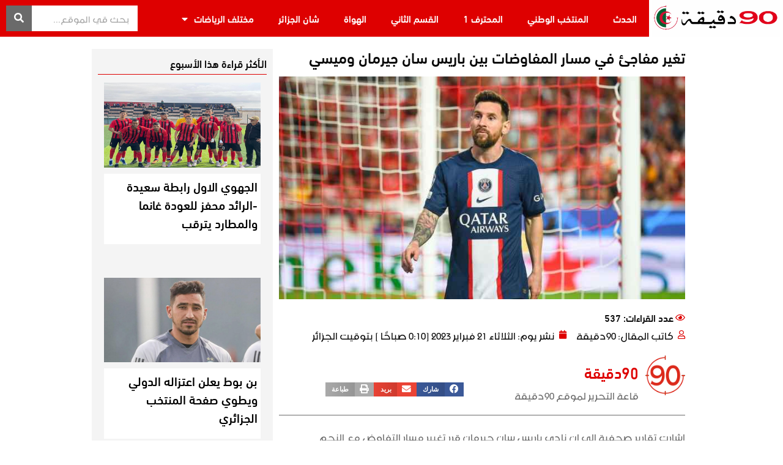

--- FILE ---
content_type: text/html; charset=UTF-8
request_url: https://90dakika.dz/%D8%AA%D8%BA%D9%8A%D8%B1-%D9%85%D9%81%D8%A7%D8%AC%D8%A6-%D9%81%D9%8A-%D9%85%D8%B3%D8%A7%D8%B1-%D8%A7%D9%84%D9%85%D9%81%D8%A7%D9%88%D8%B6%D8%A7%D8%AA-%D8%A8%D9%8A%D9%86-%D8%A8%D8%A7%D8%B1%D9%8A%D8%B3/
body_size: 21790
content:
<!doctype html><html dir="rtl" lang="ar"><head><meta charset="UTF-8"><meta name="viewport" content="width=device-width, initial-scale=1"><link rel="profile" href="http://gmpg.org/xfn/11"><meta name='robots' content='index, follow, max-image-preview:large, max-snippet:-1, max-video-preview:-1' /><title>تغير مفاجئ في مسار المفاوضات بين باريس سان جيرمان وميسي - 90 دقيقة</title><link rel="canonical" href="https://90dakika.dz/تغير-مفاجئ-في-مسار-المفاوضات-بين-باريس/" /><meta property="og:locale" content="ar_AR" /><meta property="og:type" content="article" /><meta property="og:title" content="تغير مفاجئ في مسار المفاوضات بين باريس سان جيرمان وميسي" /><meta property="og:description" content="اشارت تقارير صحفية الى ان نادي ​باريس سان جيرمان​ قرر تغيير مسار التفاوض مع النجم الأرجنتيني ​ليونيل ميسي​، بعد ان قرر المستشار الرياضي لويس كامبوس اعادة هيكة خط الهجوم في الفريق الباريسي، وانهاء مهام ثلاثي المقدمة نيمار، ميسي وكيليان مبابي، على ان يبقى الاخير ضمن مشروع الفريق للمواسم القادمة. واضافت التقارير ان خطة الفريق الباريسي [&hellip;]" /><meta property="og:url" content="https://90dakika.dz/تغير-مفاجئ-في-مسار-المفاوضات-بين-باريس/" /><meta property="og:site_name" content="90 دقيقة" /><meta property="article:publisher" content="https://www.facebook.com/profile.php?id=61560114610772" /><meta property="article:published_time" content="2023-02-20T23:10:14+00:00" /><meta property="og:image" content="https://90dakika.dz/wp-content/uploads/2023/02/9994456_1665990190.jpg" /><meta property="og:image:width" content="730" /><meta property="og:image:height" content="400" /><meta name="twitter:card" content="summary_large_image" /><meta name="twitter:label1" content="كُتب بواسطة" /><meta name="twitter:data1" content="90دقيقة" /><meta name="twitter:label2" content="وقت القراءة المُقدّر" /><meta name="twitter:data2" content="دقيقة واحدة" /> <script type="application/ld+json" class="yoast-schema-graph">{"@context":"https://schema.org","@graph":[{"@type":"WebSite","@id":"https://90dakika.dz/#website","url":"https://90dakika.dz/","name":"90 \u062f\u0642\u064a\u0642\u0629","description":"\u0627\u0644\u0631\u064a\u0627\u0636\u0629","potentialAction":[{"@type":"SearchAction","target":{"@type":"EntryPoint","urlTemplate":"https://90dakika.dz/?s={search_term_string}"},"query-input":"required name=search_term_string"}],"inLanguage":"ar"},{"@type":"ImageObject","@id":"https://90dakika.dz/%d8%aa%d8%ba%d9%8a%d8%b1-%d9%85%d9%81%d8%a7%d8%ac%d8%a6-%d9%81%d9%8a-%d9%85%d8%b3%d8%a7%d8%b1-%d8%a7%d9%84%d9%85%d9%81%d8%a7%d9%88%d8%b6%d8%a7%d8%aa-%d8%a8%d9%8a%d9%86-%d8%a8%d8%a7%d8%b1%d9%8a%d8%b3/#primaryimage","inLanguage":"ar","url":"https://90dakika.dz/wp-content/uploads/2023/02/9994456_1665990190.jpg","contentUrl":"https://90dakika.dz/wp-content/uploads/2023/02/9994456_1665990190.jpg","width":730,"height":400},{"@type":"WebPage","@id":"https://90dakika.dz/%d8%aa%d8%ba%d9%8a%d8%b1-%d9%85%d9%81%d8%a7%d8%ac%d8%a6-%d9%81%d9%8a-%d9%85%d8%b3%d8%a7%d8%b1-%d8%a7%d9%84%d9%85%d9%81%d8%a7%d9%88%d8%b6%d8%a7%d8%aa-%d8%a8%d9%8a%d9%86-%d8%a8%d8%a7%d8%b1%d9%8a%d8%b3/#webpage","url":"https://90dakika.dz/%d8%aa%d8%ba%d9%8a%d8%b1-%d9%85%d9%81%d8%a7%d8%ac%d8%a6-%d9%81%d9%8a-%d9%85%d8%b3%d8%a7%d8%b1-%d8%a7%d9%84%d9%85%d9%81%d8%a7%d9%88%d8%b6%d8%a7%d8%aa-%d8%a8%d9%8a%d9%86-%d8%a8%d8%a7%d8%b1%d9%8a%d8%b3/","name":"\u062a\u063a\u064a\u0631 \u0645\u0641\u0627\u062c\u0626 \u0641\u064a \u0645\u0633\u0627\u0631 \u0627\u0644\u0645\u0641\u0627\u0648\u0636\u0627\u062a \u0628\u064a\u0646 \u0628\u0627\u0631\u064a\u0633 \u0633\u0627\u0646 \u062c\u064a\u0631\u0645\u0627\u0646 \u0648\u0645\u064a\u0633\u064a - 90 \u062f\u0642\u064a\u0642\u0629","isPartOf":{"@id":"https://90dakika.dz/#website"},"primaryImageOfPage":{"@id":"https://90dakika.dz/%d8%aa%d8%ba%d9%8a%d8%b1-%d9%85%d9%81%d8%a7%d8%ac%d8%a6-%d9%81%d9%8a-%d9%85%d8%b3%d8%a7%d8%b1-%d8%a7%d9%84%d9%85%d9%81%d8%a7%d9%88%d8%b6%d8%a7%d8%aa-%d8%a8%d9%8a%d9%86-%d8%a8%d8%a7%d8%b1%d9%8a%d8%b3/#primaryimage"},"datePublished":"2023-02-20T23:10:14+00:00","dateModified":"2023-02-20T23:10:14+00:00","author":{"@id":"https://90dakika.dz/#/schema/person/637ad0ab36a9818f850ad63a89f0d8ae"},"breadcrumb":{"@id":"https://90dakika.dz/%d8%aa%d8%ba%d9%8a%d8%b1-%d9%85%d9%81%d8%a7%d8%ac%d8%a6-%d9%81%d9%8a-%d9%85%d8%b3%d8%a7%d8%b1-%d8%a7%d9%84%d9%85%d9%81%d8%a7%d9%88%d8%b6%d8%a7%d8%aa-%d8%a8%d9%8a%d9%86-%d8%a8%d8%a7%d8%b1%d9%8a%d8%b3/#breadcrumb"},"inLanguage":"ar","potentialAction":[{"@type":"ReadAction","target":["https://90dakika.dz/%d8%aa%d8%ba%d9%8a%d8%b1-%d9%85%d9%81%d8%a7%d8%ac%d8%a6-%d9%81%d9%8a-%d9%85%d8%b3%d8%a7%d8%b1-%d8%a7%d9%84%d9%85%d9%81%d8%a7%d9%88%d8%b6%d8%a7%d8%aa-%d8%a8%d9%8a%d9%86-%d8%a8%d8%a7%d8%b1%d9%8a%d8%b3/"]}]},{"@type":"BreadcrumbList","@id":"https://90dakika.dz/%d8%aa%d8%ba%d9%8a%d8%b1-%d9%85%d9%81%d8%a7%d8%ac%d8%a6-%d9%81%d9%8a-%d9%85%d8%b3%d8%a7%d8%b1-%d8%a7%d9%84%d9%85%d9%81%d8%a7%d9%88%d8%b6%d8%a7%d8%aa-%d8%a8%d9%8a%d9%86-%d8%a8%d8%a7%d8%b1%d9%8a%d8%b3/#breadcrumb","itemListElement":[{"@type":"ListItem","position":1,"name":"Home","item":"https://90dakika.dz/"},{"@type":"ListItem","position":2,"name":"\u062a\u063a\u064a\u0631 \u0645\u0641\u0627\u062c\u0626 \u0641\u064a \u0645\u0633\u0627\u0631 \u0627\u0644\u0645\u0641\u0627\u0648\u0636\u0627\u062a \u0628\u064a\u0646 \u0628\u0627\u0631\u064a\u0633 \u0633\u0627\u0646 \u062c\u064a\u0631\u0645\u0627\u0646 \u0648\u0645\u064a\u0633\u064a"}]},{"@type":"Person","@id":"https://90dakika.dz/#/schema/person/637ad0ab36a9818f850ad63a89f0d8ae","name":"90\u062f\u0642\u064a\u0642\u0629","image":{"@type":"ImageObject","@id":"https://90dakika.dz/#personlogo","inLanguage":"ar","url":"https://90dakika.dz/wp-content/uploads/2025/06/90dakika_favicon-3.png","contentUrl":"https://90dakika.dz/wp-content/uploads/2025/06/90dakika_favicon-3.png","caption":"90\u062f\u0642\u064a\u0642\u0629"},"description":"\u0642\u0627\u0639\u0629 \u0627\u0644\u062a\u062d\u0631\u064a\u0631 \u0644\u0645\u0648\u0642\u0639 90\u062f\u0642\u064a\u0642\u0629","sameAs":["https://90dakika.dz/"],"url":"https://90dakika.dz/author/redaction/"}]}</script> <link rel="alternate" type="application/rss+xml" title="90 دقيقة &laquo; الخلاصة" href="https://90dakika.dz/feed/" /><link rel="alternate" type="application/rss+xml" title="90 دقيقة &laquo; خلاصة التعليقات" href="https://90dakika.dz/comments/feed/" /><link rel="alternate" type="application/rss+xml" title="90 دقيقة &laquo; تغير مفاجئ في مسار المفاوضات بين باريس سان جيرمان وميسي خلاصة التعليقات" href="https://90dakika.dz/%d8%aa%d8%ba%d9%8a%d8%b1-%d9%85%d9%81%d8%a7%d8%ac%d8%a6-%d9%81%d9%8a-%d9%85%d8%b3%d8%a7%d8%b1-%d8%a7%d9%84%d9%85%d9%81%d8%a7%d9%88%d8%b6%d8%a7%d8%aa-%d8%a8%d9%8a%d9%86-%d8%a8%d8%a7%d8%b1%d9%8a%d8%b3/feed/" /><style type="text/css">img.wp-smiley,img.emoji{display:inline!important;border:none!important;box-shadow:none!important;height:1em!important;width:1em!important;margin:0 .07em!important;vertical-align:-0.1em!important;background:none!important;padding:0!important}</style><style id='cf-frontend-style-inline-css' type='text/css'>@font-face{font-family:'Zahra_Bold';font-weight:400;font-display:auto;src:url(https://90dakika.dz/wp-content/uploads/2020/10/ArbFONTS-ZahraArabic-Bold.otf) format('OpenType')}@font-face{font-family:'Zahra';font-weight:400;font-display:auto;src:url(https://90dakika.dz/wp-content/uploads/2020/10/ArbFONTS-18618-zahra.arabic.otf) format('OpenType')}@font-face{font-family:'Zahra_Bold';font-weight:400;font-display:auto;src:url(https://90dakika.dz/wp-content/uploads/2020/10/ArbFONTS-ZahraArabic-Bold.otf) format('OpenType')}@font-face{font-family:'Zahra_Bold';font-weight:400;font-display:auto;src:url(https://90dakika.dz/wp-content/uploads/2020/10/ArbFONTS-ZahraArabic-Bold.otf) format('OpenType')}@font-face{font-family:'Din_Arabic_Medium';font-weight:400;font-display:auto;src:url(https://90dakika.dz/wp-content/uploads/2020/10/ArbFONTS-DINNextLTArabic-Medium-2.ttf) format('truetype')}@font-face{font-family:'Zahra';font-weight:400;font-display:auto;src:url(https://90dakika.dz/wp-content/uploads/2020/10/ArbFONTS-18618-zahra.arabic.otf) format('OpenType')}@font-face{font-family:'Zahra';font-weight:400;font-display:auto;src:url(https://90dakika.dz/wp-content/uploads/2020/10/ArbFONTS-18618-zahra.arabic.otf) format('OpenType')}@font-face{font-family:'DIN_Arabic_Heavy';font-weight:400;font-display:auto;src:url(https://90dakika.dz/wp-content/uploads/2020/10/ArbFONTS-DINNextLTArabic-Heavy-1.ttf) format('truetype')}@font-face{font-family:'Din_Arabic_Medium';font-weight:400;font-display:auto;src:url(https://90dakika.dz/wp-content/uploads/2020/10/ArbFONTS-DINNextLTArabic-Medium-2.ttf) format('truetype')}@font-face{font-family:'Din_Arabic_Medium';font-weight:400;font-display:auto;src:url(https://90dakika.dz/wp-content/uploads/2020/10/ArbFONTS-DINNextLTArabic-Medium-2.ttf) format('truetype')}@font-face{font-family:'DIN_Arabic_Heavy';font-weight:400;font-display:auto;src:url(https://90dakika.dz/wp-content/uploads/2020/10/ArbFONTS-DINNextLTArabic-Heavy-1.ttf) format('truetype')}@font-face{font-family:'DIN_Arabic_Bold';font-weight:400;font-display:auto;src:url(https://90dakika.dz/wp-content/uploads/2020/10/ArbFONTS-DINNextLTArabic-Bold-2.ttf) format('truetype')}@font-face{font-family:'DIN_Arabic_Heavy';font-weight:400;font-display:auto;src:url(https://90dakika.dz/wp-content/uploads/2020/10/ArbFONTS-DINNextLTArabic-Heavy-1.ttf) format('truetype')}@font-face{font-family:'DIN_Arabic_Bold';font-weight:400;font-display:auto;src:url(https://90dakika.dz/wp-content/uploads/2020/10/ArbFONTS-DINNextLTArabic-Bold-2.ttf) format('truetype')}@font-face{font-family:'DIN_Arabic';font-weight:400;font-display:auto;src:url(https://90dakika.dz/wp-content/uploads/2020/10/ArbFONTS-DINNextLTArabic-Regular-2.ttf) format('truetype')}@font-face{font-family:'DIN_Arabic_Bold';font-weight:400;font-display:auto;src:url(https://90dakika.dz/wp-content/uploads/2020/10/ArbFONTS-DINNextLTArabic-Bold-2.ttf) format('truetype')}@font-face{font-family:'DIN_Arabic';font-weight:400;font-display:auto;src:url(https://90dakika.dz/wp-content/uploads/2020/10/ArbFONTS-DINNextLTArabic-Regular-2.ttf) format('truetype')}@font-face{font-family:'DIN_Arabic';font-weight:400;font-display:auto;src:url(https://90dakika.dz/wp-content/uploads/2020/10/ArbFONTS-DINNextLTArabic-Regular-2.ttf) format('truetype')}</style><link rel='stylesheet' id='wp-block-library-rtl-css' href='https://90dakika.dz/wp-includes/css/dist/block-library/style-rtl.min.css?ver=5.8.9' type='text/css' media='all' /><link rel='stylesheet' id='pafe-extension-style-css' href='https://90dakika.dz/wp-content/plugins/piotnet-addons-for-elementor-pro/assets/css/minify/extension.min.css?ver=6.3.32' type='text/css' media='all' /><link data-minify="1" rel='stylesheet' id='pafe-font-awesome-5-css' href='https://90dakika.dz/wp-content/cache/min/1/wp-content/plugins/piotnet-addons-for-elementor-pro/assets/css/font-awesome-5-1cf568d73e62d2042501223ee5bceafc.css' type='text/css' media='all' /><link rel='stylesheet' id='pafe-woocommerce-sales-funnels-style-css' href='https://90dakika.dz/wp-content/plugins/piotnet-addons-for-elementor-pro/assets/css/minify/woocommerce-sales-funnels.min.css?ver=6.3.32' type='text/css' media='all' /><link rel='stylesheet' id='dashicons-css' href='https://90dakika.dz/wp-includes/css/dashicons.min.css?ver=5.8.9' type='text/css' media='all' /><link rel='stylesheet' id='post-views-counter-frontend-css' href='https://90dakika.dz/wp-content/plugins/post-views-counter/css/frontend.min.css?ver=1.4.4' type='text/css' media='all' /><link rel='stylesheet' id='ppress-frontend-css' href='https://90dakika.dz/wp-content/plugins/wp-user-avatar/assets/css/frontend.min.css?ver=4.14.4' type='text/css' media='all' /><link rel='stylesheet' id='ppress-flatpickr-css' href='https://90dakika.dz/wp-content/plugins/wp-user-avatar/assets/flatpickr/flatpickr.min.css?ver=4.14.4' type='text/css' media='all' /><link rel='stylesheet' id='ppress-select2-css' href='https://90dakika.dz/wp-content/plugins/wp-user-avatar/assets/select2/select2.min.css?ver=5.8.9' type='text/css' media='all' /><link rel='stylesheet' id='hello-elementor-css' href='https://90dakika.dz/wp-content/themes/hello-elementor/style.min.css?ver=2.3.1' type='text/css' media='all' /><link rel='stylesheet' id='hello-elementor-theme-style-css' href='https://90dakika.dz/wp-content/themes/hello-elementor/theme.min.css?ver=2.3.1' type='text/css' media='all' /><link rel='stylesheet' id='chld_thm_cfg_separate-css' href='https://90dakika.dz/wp-content/themes/hello-child/ctc-style.css?ver=5.8.9' type='text/css' media='all' /><link rel='stylesheet' id='elementor-icons-css' href='https://90dakika.dz/wp-content/plugins/elementor/assets/lib/eicons/css/elementor-icons.min.css?ver=5.12.0' type='text/css' media='all' /><link rel='stylesheet' id='elementor-frontend-legacy-css' href='https://90dakika.dz/wp-content/plugins/elementor/assets/css/frontend-legacy-rtl.min.css?ver=3.4.5' type='text/css' media='all' /><link rel='stylesheet' id='elementor-frontend-css' href='https://90dakika.dz/wp-content/plugins/elementor/assets/css/frontend-rtl.min.css?ver=3.4.5' type='text/css' media='all' /><style id='elementor-frontend-inline-css' type='text/css'>@font-face{font-family:eicons;src:url(https://90dakika.dz/wp-content/plugins/elementor/assets/lib/eicons/fonts/eicons.eot?5.10.0);src:url(https://90dakika.dz/wp-content/plugins/elementor/assets/lib/eicons/fonts/eicons.eot?5.10.0#iefix) format("embedded-opentype"),url(https://90dakika.dz/wp-content/plugins/elementor/assets/lib/eicons/fonts/eicons.woff2?5.10.0) format("woff2"),url(https://90dakika.dz/wp-content/plugins/elementor/assets/lib/eicons/fonts/eicons.woff?5.10.0) format("woff"),url(https://90dakika.dz/wp-content/plugins/elementor/assets/lib/eicons/fonts/eicons.ttf?5.10.0) format("truetype"),url(https://90dakika.dz/wp-content/plugins/elementor/assets/lib/eicons/fonts/eicons.svg?5.10.0#eicon) format("svg");font-weight:400;font-style:normal}</style><link data-minify="1" rel='stylesheet' id='elementor-post-19-css' href='https://90dakika.dz/wp-content/cache/min/1/wp-content/uploads/elementor/css/post-19-99955fa94fcf42bac422c109db7768f9.css' type='text/css' media='all' /><link rel='stylesheet' id='elementor-pro-css' href='https://90dakika.dz/wp-content/plugins/elementor-pro/assets/css/frontend-rtl.min.css?ver=3.0.5' type='text/css' media='all' /><link rel='stylesheet' id='uael-frontend-css' href='https://90dakika.dz/wp-content/plugins/ultimate-elementor/assets/min-css/uael-frontend-rtl.min.css?ver=1.27.1' type='text/css' media='all' /><link data-minify="1" rel='stylesheet' id='elementor-global-css' href='https://90dakika.dz/wp-content/cache/min/1/wp-content/uploads/elementor/css/global-015eb505551ebc113ea7f881291dc9aa.css' type='text/css' media='all' /><link data-minify="1" rel='stylesheet' id='elementor-post-50-css' href='https://90dakika.dz/wp-content/cache/min/1/wp-content/uploads/elementor/css/post-50-eab0e90458a8228f05b7fa7a0df0d3a0.css' type='text/css' media='all' /><link data-minify="1" rel='stylesheet' id='elementor-post-113-css' href='https://90dakika.dz/wp-content/cache/min/1/wp-content/uploads/elementor/css/post-113-ca50f9e87aeeb39c0d0ad4bc4a8556db.css' type='text/css' media='all' /><link data-minify="1" rel='stylesheet' id='elementor-post-152-css' href='https://90dakika.dz/wp-content/cache/min/1/wp-content/uploads/elementor/css/post-152-a6023ec789198bea5bce27e0e1052207.css' type='text/css' media='all' /><link data-minify="1" rel='stylesheet' id='ecs-styles-css' href='https://90dakika.dz/wp-content/cache/min/1/wp-content/plugins/ele-custom-skin/assets/css/ecs-style-61f8b44323b2383b9c1eb954bfa8d9a9.css' type='text/css' media='all' /><link data-minify="1" rel='stylesheet' id='elementor-post-203-css' href='https://90dakika.dz/wp-content/cache/min/1/wp-content/uploads/elementor/css/post-203-9a005dc4d9511f9225ad25055f4a2d91.css' type='text/css' media='all' /><link data-minify="1" rel='stylesheet' id='elementor-post-268-css' href='https://90dakika.dz/wp-content/cache/min/1/wp-content/uploads/elementor/css/post-268-cd3e6ee21fac7bcdac05b9a0c7af3bb5.css' type='text/css' media='all' /><link data-minify="1" rel='stylesheet' id='elementor-post-318-css' href='https://90dakika.dz/wp-content/cache/min/1/wp-content/uploads/elementor/css/post-318-0c359298aa0638497961f2738a05b34c.css' type='text/css' media='all' /><link data-minify="1" rel='stylesheet' id='elementor-post-358-css' href='https://90dakika.dz/wp-content/cache/min/1/wp-content/uploads/elementor/css/post-358-45f1a00111bb44c177c0b4b531d65279.css' type='text/css' media='all' /><link data-minify="1" rel='stylesheet' id='elementor-post-469-css' href='https://90dakika.dz/wp-content/cache/min/1/wp-content/uploads/elementor/css/post-469-f166c6bdb8d957c76ef7997a4c75b141.css' type='text/css' media='all' /><link data-minify="1" rel='stylesheet' id='elementor-post-2627-css' href='https://90dakika.dz/wp-content/cache/min/1/wp-content/uploads/elementor/css/post-2627-7d4e68fc3e323266a912086b39caf0a1.css' type='text/css' media='all' /><link rel='stylesheet' id='google-fonts-1-css' href='https://fonts.googleapis.com/css?family=Roboto%3A100%2C100italic%2C200%2C200italic%2C300%2C300italic%2C400%2C400italic%2C500%2C500italic%2C600%2C600italic%2C700%2C700italic%2C800%2C800italic%2C900%2C900italic&#038;display=auto&#038;ver=5.8.9' type='text/css' media='all' /><link rel='stylesheet' id='elementor-icons-shared-0-css' href='https://90dakika.dz/wp-content/plugins/elementor/assets/lib/font-awesome/css/fontawesome.min.css?ver=5.15.3' type='text/css' media='all' /><link rel='stylesheet' id='elementor-icons-fa-solid-css' href='https://90dakika.dz/wp-content/plugins/elementor/assets/lib/font-awesome/css/solid.min.css?ver=5.15.3' type='text/css' media='all' /><link rel='stylesheet' id='elementor-icons-fa-brands-css' href='https://90dakika.dz/wp-content/plugins/elementor/assets/lib/font-awesome/css/brands.min.css?ver=5.15.3' type='text/css' media='all' /><link rel='stylesheet' id='elementor-icons-fa-regular-css' href='https://90dakika.dz/wp-content/plugins/elementor/assets/lib/font-awesome/css/regular.min.css?ver=5.15.3' type='text/css' media='all' /> <script type='text/javascript' src='https://90dakika.dz/wp-includes/js/jquery/jquery.min.js?ver=3.6.0' id='jquery-core-js'></script> <script type='text/javascript' src='https://90dakika.dz/wp-includes/js/jquery/jquery-migrate.min.js?ver=3.3.2' id='jquery-migrate-js'></script> <script type='text/javascript' src='https://90dakika.dz/wp-content/plugins/piotnet-addons-for-elementor-pro/assets/js/minify/extension.min.js?ver=6.3.32' id='pafe-extension-js'></script> <script type='text/javascript' src='https://90dakika.dz/wp-content/plugins/piotnet-addons-for-elementor-pro/assets/js/minify/woocommerce-sales-funnels.min.js?ver=6.3.32' id='pafe-woocommerce-sales-funnels-script-js'></script> <script type='text/javascript' src='https://90dakika.dz/wp-content/plugins/wp-user-avatar/assets/flatpickr/flatpickr.min.js?ver=4.14.4' id='ppress-flatpickr-js'></script> <script type='text/javascript' src='https://90dakika.dz/wp-content/plugins/wp-user-avatar/assets/select2/select2.min.js?ver=4.14.4' id='ppress-select2-js'></script> <script type='text/javascript' id='ecs_ajax_load-js-extra'>/* <![CDATA[ */ var ecs_ajax_params = {"ajaxurl":"https:\/\/90dakika.dz\/wp-admin\/admin-ajax.php","posts":"{\"page\":0,\"name\":\"%d8%aa%d8%ba%d9%8a%d8%b1-%d9%85%d9%81%d8%a7%d8%ac%d8%a6-%d9%81%d9%8a-%d9%85%d8%b3%d8%a7%d8%b1-%d8%a7%d9%84%d9%85%d9%81%d8%a7%d9%88%d8%b6%d8%a7%d8%aa-%d8%a8%d9%8a%d9%86-%d8%a8%d8%a7%d8%b1%d9%8a%d8%b3\",\"error\":\"\",\"m\":\"\",\"p\":0,\"post_parent\":\"\",\"subpost\":\"\",\"subpost_id\":\"\",\"attachment\":\"\",\"attachment_id\":0,\"pagename\":\"\",\"page_id\":0,\"second\":\"\",\"minute\":\"\",\"hour\":\"\",\"day\":0,\"monthnum\":0,\"year\":0,\"w\":0,\"category_name\":\"\",\"tag\":\"\",\"cat\":\"\",\"tag_id\":\"\",\"author\":\"\",\"author_name\":\"\",\"feed\":\"\",\"tb\":\"\",\"paged\":0,\"meta_key\":\"\",\"meta_value\":\"\",\"preview\":\"\",\"s\":\"\",\"sentence\":\"\",\"title\":\"\",\"fields\":\"\",\"menu_order\":\"\",\"embed\":\"\",\"category__in\":[],\"category__not_in\":[],\"category__and\":[],\"post__in\":[],\"post__not_in\":[],\"post_name__in\":[],\"tag__in\":[],\"tag__not_in\":[],\"tag__and\":[],\"tag_slug__in\":[],\"tag_slug__and\":[],\"post_parent__in\":[],\"post_parent__not_in\":[],\"author__in\":[],\"author__not_in\":[],\"post_type\":[\"post\",\"page\",\"e-landing-page\"],\"ignore_sticky_posts\":false,\"suppress_filters\":false,\"cache_results\":true,\"update_post_term_cache\":true,\"lazy_load_term_meta\":true,\"update_post_meta_cache\":true,\"posts_per_page\":15,\"nopaging\":false,\"comments_per_page\":\"50\",\"no_found_rows\":false,\"order\":\"DESC\"}"}; /* ]]> */</script> <script type='text/javascript' src='https://90dakika.dz/wp-content/plugins/ele-custom-skin/assets/js/ecs_ajax_pagination.js?ver=3.1.3' id='ecs_ajax_load-js'></script> <script type='text/javascript' src='https://90dakika.dz/wp-content/plugins/ele-custom-skin/assets/js/ecs.js?ver=3.1.3' id='ecs-script-js'></script> <link rel="https://api.w.org/" href="https://90dakika.dz/wp-json/" /><link rel="alternate" type="application/json" href="https://90dakika.dz/wp-json/wp/v2/posts/58471" /><link rel="EditURI" type="application/rsd+xml" title="RSD" href="https://90dakika.dz/xmlrpc.php?rsd" /><link rel="wlwmanifest" type="application/wlwmanifest+xml" href="https://90dakika.dz/wp-includes/wlwmanifest.xml" /><meta name="generator" content="WordPress 5.8.9" /><link rel='shortlink' href='https://90dakika.dz/?p=58471' /><link rel="alternate" type="application/json+oembed" href="https://90dakika.dz/wp-json/oembed/1.0/embed?url=https%3A%2F%2F90dakika.dz%2F%25d8%25aa%25d8%25ba%25d9%258a%25d8%25b1-%25d9%2585%25d9%2581%25d8%25a7%25d8%25ac%25d8%25a6-%25d9%2581%25d9%258a-%25d9%2585%25d8%25b3%25d8%25a7%25d8%25b1-%25d8%25a7%25d9%2584%25d9%2585%25d9%2581%25d8%25a7%25d9%2588%25d8%25b6%25d8%25a7%25d8%25aa-%25d8%25a8%25d9%258a%25d9%2586-%25d8%25a8%25d8%25a7%25d8%25b1%25d9%258a%25d8%25b3%2F" /><link rel="alternate" type="text/xml+oembed" href="https://90dakika.dz/wp-json/oembed/1.0/embed?url=https%3A%2F%2F90dakika.dz%2F%25d8%25aa%25d8%25ba%25d9%258a%25d8%25b1-%25d9%2585%25d9%2581%25d8%25a7%25d8%25ac%25d8%25a6-%25d9%2581%25d9%258a-%25d9%2585%25d8%25b3%25d8%25a7%25d8%25b1-%25d8%25a7%25d9%2584%25d9%2585%25d9%2581%25d8%25a7%25d9%2588%25d8%25b6%25d8%25a7%25d8%25aa-%25d8%25a8%25d9%258a%25d9%2586-%25d8%25a8%25d8%25a7%25d8%25b1%25d9%258a%25d8%25b3%2F&#038;format=xml" /><link rel="icon" href="https://90dakika.dz/wp-content/uploads/2020/10/90dakika_favicon-150x150.png" sizes="32x32" /><link rel="icon" href="https://90dakika.dz/wp-content/uploads/2020/10/90dakika_favicon.png" sizes="192x192" /><link rel="apple-touch-icon" href="https://90dakika.dz/wp-content/uploads/2020/10/90dakika_favicon.png" /><meta name="msapplication-TileImage" content="https://90dakika.dz/wp-content/uploads/2020/10/90dakika_favicon.png" /><style>@media (max-width:767px){.pafe-sticky-header-fixed-start-on-mobile{position:fixed!important;top:0;width:100%;z-index:99}}@media (min-width:768px) and (max-width:1024px){.pafe-sticky-header-fixed-start-on-tablet{position:fixed!important;top:0;width:100%;z-index:99}}@media (min-width:1025px){.pafe-sticky-header-fixed-start-on-desktop{position:fixed!important;top:0;width:100%;z-index:99}}</style><style>.pswp.pafe-lightbox-modal{display:none}</style></head><body class="rtl post-template-default single single-post postid-58471 single-format-standard wp-custom-logo elementor-default elementor-kit-19 elementor-page-152"><header data-elementor-type="header" data-elementor-id="50" class="elementor elementor-50 elementor-location-header" data-elementor-settings="[]"><div class="elementor-section-wrap"><section class="elementor-section elementor-top-section elementor-element elementor-element-38136cb elementor-section-content-middle elementor-section-boxed elementor-section-height-default elementor-section-height-default" data-id="38136cb" data-element_type="section" data-settings="{&quot;background_background&quot;:&quot;classic&quot;,&quot;sticky&quot;:&quot;top&quot;,&quot;sticky_on&quot;:[&quot;desktop&quot;,&quot;tablet&quot;,&quot;mobile&quot;],&quot;sticky_offset&quot;:0,&quot;sticky_effects_offset&quot;:0}"><div class="elementor-background-overlay"></div><div class="elementor-container elementor-column-gap-default"><div class="elementor-row"><div class="elementor-column elementor-col-33 elementor-top-column elementor-element elementor-element-e42a842" data-id="e42a842" data-element_type="column" data-settings="{&quot;background_background&quot;:&quot;classic&quot;}"><div class="elementor-column-wrap elementor-element-populated"><div class="elementor-widget-wrap"><div class="elementor-element elementor-element-fdf6682 elementor-widget elementor-widget-theme-site-logo elementor-widget-image" data-id="fdf6682" data-element_type="widget" data-widget_type="theme-site-logo.default"><div class="elementor-widget-container"><div class="elementor-image"> <a href="https://90dakika.dz"> <img width="1867" height="540" src="https://90dakika.dz/wp-content/uploads/2020/10/logo-90dakika02.png" class="attachment-full size-full" alt="" loading="lazy" srcset="https://90dakika.dz/wp-content/uploads/2020/10/logo-90dakika02.png 1867w, https://90dakika.dz/wp-content/uploads/2020/10/logo-90dakika02-300x87.png 300w, https://90dakika.dz/wp-content/uploads/2020/10/logo-90dakika02-1024x296.png 1024w, https://90dakika.dz/wp-content/uploads/2020/10/logo-90dakika02-768x222.png 768w, https://90dakika.dz/wp-content/uploads/2020/10/logo-90dakika02-1536x444.png 1536w" sizes="(max-width: 1867px) 100vw, 1867px" /> </a></div></div></div></div></div></div><div class="elementor-column elementor-col-33 elementor-top-column elementor-element elementor-element-9e49b88" data-id="9e49b88" data-element_type="column"><div class="elementor-column-wrap elementor-element-populated"><div class="elementor-widget-wrap"><div class="elementor-element elementor-element-c5b7a6b elementor-nav-menu__align-right elementor-nav-menu__text-align-center elementor-nav-menu--indicator-classic elementor-nav-menu--dropdown-tablet elementor-nav-menu--toggle elementor-nav-menu--burger elementor-widget elementor-widget-nav-menu" data-id="c5b7a6b" data-element_type="widget" data-settings="{&quot;layout&quot;:&quot;horizontal&quot;,&quot;toggle&quot;:&quot;burger&quot;}" data-widget_type="nav-menu.default"><div class="elementor-widget-container"><nav role="navigation" class="elementor-nav-menu--main elementor-nav-menu__container elementor-nav-menu--layout-horizontal e--pointer-none"><ul id="menu-1-c5b7a6b" class="elementor-nav-menu"><li class="menu-item menu-item-type-taxonomy menu-item-object-category menu-item-1533"><a href="https://90dakika.dz/category/%d8%a7%d9%84%d8%ad%d8%af%d8%ab/" class="elementor-item">الحدث</a></li><li class="menu-item menu-item-type-taxonomy menu-item-object-category menu-item-65"><a href="https://90dakika.dz/category/%d8%a7%d9%84%d9%85%d9%86%d8%aa%d8%ae%d8%a8-%d8%a7%d9%84%d9%88%d8%b7%d9%86%d9%8a/" class="elementor-item">المنتخب الوطني</a></li><li class="menu-item menu-item-type-taxonomy menu-item-object-category menu-item-64"><a href="https://90dakika.dz/category/%d8%a7%d9%84%d9%85%d8%ad%d8%aa%d8%b1%d9%81-%d8%a7%d9%84%d8%a3%d9%88%d9%84/" class="elementor-item">المحترف 1</a></li><li class="menu-item menu-item-type-taxonomy menu-item-object-category menu-item-68"><a href="https://90dakika.dz/category/%d8%a7%d9%84%d9%82%d8%b3%d9%85-%d8%a7%d9%84%d8%ab%d8%a7%d9%86%d9%8a/" class="elementor-item">القسم الثاني</a></li><li class="menu-item menu-item-type-taxonomy menu-item-object-category menu-item-66"><a href="https://90dakika.dz/category/%d8%a7%d9%84%d9%87%d9%88%d8%a7%d8%a9/" class="elementor-item">الهواة</a></li><li class="menu-item menu-item-type-taxonomy menu-item-object-category current-post-ancestor current-menu-parent current-post-parent menu-item-803"><a href="https://90dakika.dz/category/%d8%b4%d8%a7%d9%86-%d8%a7%d9%84%d8%ac%d8%b2%d8%a7%d8%a6%d8%b1/" class="elementor-item">شان الجزائر</a></li><li class="menu-item menu-item-type-taxonomy menu-item-object-category menu-item-has-children menu-item-804"><a href="https://90dakika.dz/category/%d9%85%d8%ae%d8%aa%d9%84%d9%81-%d8%a7%d9%84%d8%b1%d9%8a%d8%a7%d8%b6%d8%a7%d8%aa/" class="elementor-item">مختلف الرياضات</a><ul class="sub-menu elementor-nav-menu--dropdown"><li class="menu-item menu-item-type-taxonomy menu-item-object-category menu-item-1540"><a href="https://90dakika.dz/category/%d8%ad%d9%88%d8%a7%d8%b1%d8%a7%d8%aa/" class="elementor-sub-item">حوارات</a></li></ul></li></ul></nav><div class="elementor-menu-toggle" role="button" tabindex="0" aria-label="Menu Toggle" aria-expanded="false"> <i class="eicon-menu-bar" aria-hidden="true"></i> <span class="elementor-screen-only">Menu</span></div><nav class="elementor-nav-menu--dropdown elementor-nav-menu__container" role="navigation" aria-hidden="true"><ul id="menu-2-c5b7a6b" class="elementor-nav-menu"><li class="menu-item menu-item-type-taxonomy menu-item-object-category menu-item-1533"><a href="https://90dakika.dz/category/%d8%a7%d9%84%d8%ad%d8%af%d8%ab/" class="elementor-item">الحدث</a></li><li class="menu-item menu-item-type-taxonomy menu-item-object-category menu-item-65"><a href="https://90dakika.dz/category/%d8%a7%d9%84%d9%85%d9%86%d8%aa%d8%ae%d8%a8-%d8%a7%d9%84%d9%88%d8%b7%d9%86%d9%8a/" class="elementor-item">المنتخب الوطني</a></li><li class="menu-item menu-item-type-taxonomy menu-item-object-category menu-item-64"><a href="https://90dakika.dz/category/%d8%a7%d9%84%d9%85%d8%ad%d8%aa%d8%b1%d9%81-%d8%a7%d9%84%d8%a3%d9%88%d9%84/" class="elementor-item">المحترف 1</a></li><li class="menu-item menu-item-type-taxonomy menu-item-object-category menu-item-68"><a href="https://90dakika.dz/category/%d8%a7%d9%84%d9%82%d8%b3%d9%85-%d8%a7%d9%84%d8%ab%d8%a7%d9%86%d9%8a/" class="elementor-item">القسم الثاني</a></li><li class="menu-item menu-item-type-taxonomy menu-item-object-category menu-item-66"><a href="https://90dakika.dz/category/%d8%a7%d9%84%d9%87%d9%88%d8%a7%d8%a9/" class="elementor-item">الهواة</a></li><li class="menu-item menu-item-type-taxonomy menu-item-object-category current-post-ancestor current-menu-parent current-post-parent menu-item-803"><a href="https://90dakika.dz/category/%d8%b4%d8%a7%d9%86-%d8%a7%d9%84%d8%ac%d8%b2%d8%a7%d8%a6%d8%b1/" class="elementor-item">شان الجزائر</a></li><li class="menu-item menu-item-type-taxonomy menu-item-object-category menu-item-has-children menu-item-804"><a href="https://90dakika.dz/category/%d9%85%d8%ae%d8%aa%d9%84%d9%81-%d8%a7%d9%84%d8%b1%d9%8a%d8%a7%d8%b6%d8%a7%d8%aa/" class="elementor-item">مختلف الرياضات</a><ul class="sub-menu elementor-nav-menu--dropdown"><li class="menu-item menu-item-type-taxonomy menu-item-object-category menu-item-1540"><a href="https://90dakika.dz/category/%d8%ad%d9%88%d8%a7%d8%b1%d8%a7%d8%aa/" class="elementor-sub-item">حوارات</a></li></ul></li></ul></nav></div></div></div></div></div><div class="elementor-column elementor-col-33 elementor-top-column elementor-element elementor-element-13e37f9" data-id="13e37f9" data-element_type="column"><div class="elementor-column-wrap elementor-element-populated"><div class="elementor-widget-wrap"><div class="elementor-element elementor-element-745685f elementor-search-form--skin-classic elementor-search-form--button-type-icon elementor-search-form--icon-search elementor-widget elementor-widget-search-form" data-id="745685f" data-element_type="widget" data-settings="{&quot;skin&quot;:&quot;classic&quot;}" data-widget_type="search-form.default"><div class="elementor-widget-container"><form class="elementor-search-form" role="search" action="https://90dakika.dz" method="get"><div class="elementor-search-form__container"> <input placeholder="بحث قي الموقع..." class="elementor-search-form__input" type="search" name="s" title="Search" value=""> <button class="elementor-search-form__submit" type="submit" title="Search" aria-label="Search"> <i class="fa fa-search" aria-hidden="true"></i> <span class="elementor-screen-only">Search</span> </button></div></form></div></div></div></div></div></div></div></section></div></header><div data-elementor-type="single-post" data-elementor-id="152" class="elementor elementor-152 elementor-location-single post-58471 post type-post status-publish format-standard has-post-thumbnail hentry category-30 category-29 tag-9947 tag-5868 tag-1354 tag-8387 tag-429 tag-9873 tag-11577 tag-2276 tag-1718" data-elementor-settings="[]"><div class="elementor-section-wrap"><section class="elementor-section elementor-top-section elementor-element elementor-element-c9d6ea9 elementor-section-boxed elementor-section-height-default elementor-section-height-default" data-id="c9d6ea9" data-element_type="section"><div class="elementor-container elementor-column-gap-default"><div class="elementor-row"><div class="elementor-column elementor-col-50 elementor-top-column elementor-element elementor-element-7b29a71" data-id="7b29a71" data-element_type="column"><div class="elementor-column-wrap elementor-element-populated"><div class="elementor-widget-wrap"><div class="elementor-element elementor-element-d8adc65 elementor-widget elementor-widget-theme-post-title elementor-page-title elementor-widget-heading" data-id="d8adc65" data-element_type="widget" data-widget_type="theme-post-title.default"><div class="elementor-widget-container"><h1 class="elementor-heading-title elementor-size-default">تغير مفاجئ في مسار المفاوضات بين باريس سان جيرمان وميسي</h1></div></div><div class="elementor-element elementor-element-bcf402a elementor-widget elementor-widget-image" data-id="bcf402a" data-element_type="widget" data-widget_type="image.default"><div class="elementor-widget-container"><div class="elementor-image"> <img src="https://90dakika.dz/wp-content/uploads/2023/02/9994456_1665990190.jpg" title="9994456_1665990190" alt="9994456_1665990190" /></div></div></div><div class="elementor-element elementor-element-aa649a6 elementor-widget elementor-widget-post-info" data-id="aa649a6" data-element_type="widget" data-widget_type="post-info.default"><div class="elementor-widget-container"><ul class="elementor-inline-items elementor-icon-list-items elementor-post-info"><li class="elementor-icon-list-item elementor-repeater-item-402bbe9 elementor-inline-item"> <span class="elementor-icon-list-icon"> <i aria-hidden="true" class="far fa-eye"></i> </span> <span class="elementor-icon-list-text elementor-post-info__item elementor-post-info__item--type-custom"> عدد القراءات: 537 </span></li></ul></div></div><div class="elementor-element elementor-element-f926b22 elementor-widget elementor-widget-post-info" data-id="f926b22" data-element_type="widget" data-widget_type="post-info.default"><div class="elementor-widget-container"><ul class="elementor-inline-items elementor-icon-list-items elementor-post-info"><li class="elementor-icon-list-item elementor-repeater-item-881116d elementor-inline-item" itemprop="author"> <a href="https://90dakika.dz/author/redaction/"> <span class="elementor-icon-list-icon"> <i aria-hidden="true" class="far fa-user"></i> </span> <span class="elementor-icon-list-text elementor-post-info__item elementor-post-info__item--type-author"> <span class="elementor-post-info__item-prefix">كاتب المقال:</span> 90دقيقة </span> </a></li><li class="elementor-icon-list-item elementor-repeater-item-e307592 elementor-inline-item" itemprop="datePublished"> <a href="https://90dakika.dz/2023/02/21/"> <span class="elementor-icon-list-icon"> <i aria-hidden="true" class="fas fa-calendar"></i> </span> <span class="elementor-icon-list-text elementor-post-info__item elementor-post-info__item--type-date"> <span class="elementor-post-info__item-prefix">نشر يوم:</span> الثلاثاء 21 فبراير 2023 [0:10 صباحًا ] بتوقيت الجزائر </span> </a></li></ul></div></div><section class="elementor-section elementor-inner-section elementor-element elementor-element-c6a70a2 elementor-section-full_width elementor-section-height-default elementor-section-height-default" data-id="c6a70a2" data-element_type="section"><div class="elementor-container elementor-column-gap-default"><div class="elementor-row"><div class="elementor-column elementor-col-50 elementor-inner-column elementor-element elementor-element-6238d01" data-id="6238d01" data-element_type="column"><div class="elementor-column-wrap elementor-element-populated"><div class="elementor-widget-wrap"><div class="elementor-element elementor-element-c75cf95 elementor-author-box--avatar-yes elementor-author-box--name-yes elementor-author-box--biography-yes elementor-widget elementor-widget-author-box" data-id="c75cf95" data-element_type="widget" data-widget_type="author-box.default"><div class="elementor-widget-container"><div class="elementor-author-box"> <a href="https://90dakika.dz/author/redaction/" class="elementor-author-box__avatar"> <img src="https://90dakika.dz/wp-content/uploads/2025/06/90dakika_favicon-3.png" alt="90دقيقة"> </a><div class="elementor-author-box__text"> <a href="https://90dakika.dz/author/redaction/"><h4 class="elementor-author-box__name">90دقيقة</h4> </a><div class="elementor-author-box__bio"> قاعة التحرير لموقع 90دقيقة</div></div></div></div></div></div></div></div><div class="elementor-column elementor-col-50 elementor-inner-column elementor-element elementor-element-09f89d5" data-id="09f89d5" data-element_type="column"><div class="elementor-column-wrap elementor-element-populated"><div class="elementor-widget-wrap"><div class="elementor-element elementor-element-113e119 elementor-share-buttons--align-left elementor-share-buttons--view-icon-text elementor-share-buttons--skin-gradient elementor-share-buttons--shape-square elementor-grid-0 elementor-share-buttons--color-official elementor-widget elementor-widget-share-buttons" data-id="113e119" data-element_type="widget" data-widget_type="share-buttons.default"><div class="elementor-widget-container"><div class="elementor-grid"><div class="elementor-grid-item"><div class="elementor-share-btn elementor-share-btn_facebook"> <span class="elementor-share-btn__icon"> <i class="fab fa-facebook" aria-hidden="true"></i> <span class="elementor-screen-only">Share on facebook</span> </span><div class="elementor-share-btn__text"> <span class="elementor-share-btn__title"> شارك </span></div></div></div><div class="elementor-grid-item"><div class="elementor-share-btn elementor-share-btn_email"> <span class="elementor-share-btn__icon"> <i class="fas fa-envelope" aria-hidden="true"></i> <span class="elementor-screen-only">Share on email</span> </span><div class="elementor-share-btn__text"> <span class="elementor-share-btn__title"> بريد </span></div></div></div><div class="elementor-grid-item"><div class="elementor-share-btn elementor-share-btn_print"> <span class="elementor-share-btn__icon"> <i class="fas fa-print" aria-hidden="true"></i> <span class="elementor-screen-only">Share on print</span> </span><div class="elementor-share-btn__text"> <span class="elementor-share-btn__title"> طباعة </span></div></div></div></div></div></div></div></div></div></div></div></section><div class="elementor-element elementor-element-f10f122 elementor-widget elementor-widget-theme-post-content" data-id="f10f122" data-element_type="widget" data-widget_type="theme-post-content.default"><div class="elementor-widget-container"><p>اشارت تقارير صحفية الى ان نادي ​باريس سان جيرمان​ قرر تغيير مسار التفاوض مع النجم الأرجنتيني ​ليونيل ميسي​، بعد ان قرر المستشار الرياضي لويس كامبوس اعادة هيكة خط الهجوم في الفريق الباريسي، وانهاء مهام ثلاثي المقدمة نيمار، ميسي وكيليان مبابي، على ان يبقى الاخير ضمن مشروع الفريق للمواسم القادمة.<br /> واضافت التقارير ان خطة الفريق الباريسي في الصيف المقبل، تشمل التعاقد يوسف فوفانا وخيفرين تورام، إضافة الى الثلاثي الهجومي ماركوس تورام ومانو كوني وراندال كولو مواني.</p><div class="teads-adCall"></div><div class="inread-video"><div id="div-gpt-ad-news-inread" data-google-query-id="CKD95JSZpf0CFQEB0wodzU0DXA"><div id="google_ads_iframe_/19991396/elsport2-inread_0__container__"><iframe id="google_ads_iframe_/19991396/elsport2-inread_0" tabindex="0" title="3rd party ad content" role="region" name="google_ads_iframe_/19991396/elsport2-inread_0" width="2" height="2" frameborder="0" marginwidth="0" marginheight="0" scrolling="no" aria-label="Advertisement" data-load-complete="true" data-google-container-id="2" data-mce-fragment="1"></iframe></div></div></div><p>علماً ان عقد ميسي ينتهي مع نهاية الموسم الحالي.</p><div class="post-views content-post post-58471 entry-meta"> <span class="post-views-icon dashicons dashicons-chart-bar"></span> <span class="post-views-label">Post Views:</span> <span class="post-views-count">609</span></div></div></div><div class="elementor-element elementor-element-ba88be0 elementor-widget elementor-widget-heading" data-id="ba88be0" data-element_type="widget" data-widget_type="heading.default"><div class="elementor-widget-container"><h4 class="elementor-heading-title elementor-size-default">مصدر المقال: خالدي</h4></div></div><div class="elementor-element elementor-element-d39a894 elementor-widget elementor-widget-heading" data-id="d39a894" data-element_type="widget" data-widget_type="heading.default"><div class="elementor-widget-container"><h4 class="elementor-heading-title elementor-size-default">المفردات الأساسية: <a href="https://90dakika.dz/tag/%d8%a7%d9%84%d9%85%d8%b3%d8%aa%d8%b4%d8%a7%d8%b1-%d8%a7%d9%84%d8%b1%d9%8a%d8%a7%d8%b6%d9%8a/" rel="tag">المستشار الرياضي</a>, <a href="https://90dakika.dz/tag/%d9%81%d9%88%d9%81%d8%a7%d9%86%d8%a7/" rel="tag">فوفانا</a>, <a href="https://90dakika.dz/tag/%d9%83%d9%8a%d9%84%d9%8a%d8%a7%d9%86-%d9%85%d8%a8%d8%a7%d8%a8%d9%8a/" rel="tag">كيليان مبابي</a>, <a href="https://90dakika.dz/tag/%d9%84%d9%88%d9%8a%d8%b3-%d9%83%d8%a7%d9%85%d8%a8%d9%88%d8%b3/" rel="tag">لويس كامبوس</a>, <a href="https://90dakika.dz/tag/%d9%84%d9%8a%d9%88%d9%86%d9%8a%d9%84-%d9%85%d9%8a%d8%b3%d9%8a/" rel="tag">ليونيل ميسي</a>, <a href="https://90dakika.dz/tag/%d9%85%d8%a7%d8%b1%d9%83%d9%88%d8%b3-%d8%aa%d9%88%d8%b1%d8%a7%d9%85/" rel="tag">ماركوس تورام</a>, <a href="https://90dakika.dz/tag/%d9%85%d8%a7%d9%86%d9%88-%d9%83%d9%88%d9%86%d9%8a/" rel="tag">مانو كوني</a>, <a href="https://90dakika.dz/tag/%d9%86%d8%a7%d8%af%d9%8a-%d8%a8%d8%a7%d8%b1%d9%8a%d8%b3-%d8%b3%d8%a7%d9%86-%d8%ac%d9%8a%d8%b1%d9%85%d8%a7%d9%86/" rel="tag">نادي باريس سان جيرمان</a>, <a href="https://90dakika.dz/tag/%d9%86%d9%8a%d9%85%d8%a7%d8%b1/" rel="tag">نيمار</a></h4></div></div><div class="elementor-element elementor-element-7b26466 elementor-widget elementor-widget-menu-anchor" data-id="7b26466" data-element_type="widget" data-widget_type="menu-anchor.default"><div class="elementor-widget-container"><div id="" class="elementor-menu-anchor"></div></div></div><div class="elementor-element elementor-element-d2b2184 elementor-widget elementor-widget-html" data-id="d2b2184" data-element_type="widget" data-widget_type="html.default"><div class="elementor-widget-container"><div id="disqus_thread"></div> <script>/**
*  RECOMMENDED CONFIGURATION VARIABLES: EDIT AND UNCOMMENT THE SECTION BELOW TO INSERT DYNAMIC VALUES FROM YOUR PLATFORM OR CMS.
*  LEARN WHY DEFINING THESE VARIABLES IS IMPORTANT: https://disqus.com/admin/universalcode/#configuration-variables*/
/*
var disqus_config = function () {
this.page.url = PAGE_URL;  // Replace PAGE_URL with your page's canonical URL variable
this.page.identifier = PAGE_IDENTIFIER; // Replace PAGE_IDENTIFIER with your page's unique identifier variable
};
*/
(function() { // DON'T EDIT BELOW THIS LINE
var d = document, s = d.createElement('script');
s.src = 'https://https-90dakika-dz.disqus.com/embed.js';
s.setAttribute('data-timestamp', +new Date());
(d.head || d.body).appendChild(s);
})();</script> <noscript>Please enable JavaScript to view the <a href="https://disqus.com/?ref_noscript">comments powered by Disqus.</a></noscript></div></div></div></div></div><div class="elementor-column elementor-col-50 elementor-top-column elementor-element elementor-element-b5c6099" data-id="b5c6099" data-element_type="column" data-settings="{&quot;background_background&quot;:&quot;classic&quot;}"><div class="elementor-column-wrap elementor-element-populated"><div class="elementor-widget-wrap"><div class="elementor-element elementor-element-1f6177f elementor-widget elementor-widget-heading" data-id="1f6177f" data-element_type="widget" data-widget_type="heading.default"><div class="elementor-widget-container"><h2 class="elementor-heading-title elementor-size-default">الـأكثر قراءة هذا الأسبوع</h2></div></div><div class="elementor-element elementor-element-322e9b3 elementor-grid-1 elementor-posts--thumbnail-top elementor-grid-tablet-2 elementor-grid-mobile-1 elementor-widget elementor-widget-posts" data-id="322e9b3" data-element_type="widget" data-settings="{&quot;custom_columns&quot;:&quot;1&quot;,&quot;custom_columns_tablet&quot;:&quot;2&quot;,&quot;custom_columns_mobile&quot;:&quot;1&quot;,&quot;custom_row_gap&quot;:{&quot;unit&quot;:&quot;px&quot;,&quot;size&quot;:35,&quot;sizes&quot;:[]}}" data-widget_type="posts.custom"><div class="elementor-widget-container"><div class="ecs-posts elementor-posts-container elementor-posts elementor-grid elementor-posts--skin-custom" data-settings="{&quot;current_page&quot;:1,&quot;max_num_pages&quot;:&quot;5&quot;,&quot;load_method&quot;:&quot;&quot;,&quot;widget_id&quot;:&quot;322e9b3&quot;,&quot;post_id&quot;:58471,&quot;theme_id&quot;:152,&quot;change_url&quot;:false,&quot;reinit_js&quot;:false}"><article id="post-103592" class="elementor-post elementor-grid-item ecs-post-loop post-103592 post type-post status-publish format-standard has-post-thumbnail hentry category-13"><div data-elementor-type="loop" data-elementor-id="469" class="elementor elementor-469 elementor-location-single post-103592 post type-post status-publish format-standard has-post-thumbnail hentry category-13" data-elementor-settings="[]"><div class="elementor-section-wrap"><section class="elementor-section elementor-top-section elementor-element elementor-element-13b5ced elementor-section-boxed elementor-section-height-default elementor-section-height-default" data-id="13b5ced" data-element_type="section"><div class="elementor-container elementor-column-gap-default"><div class="elementor-row"><div class="elementor-column elementor-col-100 elementor-top-column elementor-element elementor-element-8ae411d" data-id="8ae411d" data-element_type="column"><div class="elementor-column-wrap elementor-element-populated"><div class="elementor-widget-wrap"><div class="elementor-element elementor-element-f0a3ecd elementor-widget elementor-widget-theme-post-featured-image elementor-widget-image" data-id="f0a3ecd" data-element_type="widget" data-widget_type="theme-post-featured-image.default"><div class="elementor-widget-container"><div class="elementor-image"> <a href="https://90dakika.dz/%d8%a7%d9%84%d8%ac%d9%87%d9%88%d9%8a-%d8%a7%d9%84%d8%a7%d9%88%d9%84-%d8%b1%d8%a7%d8%a8%d8%b7%d8%a9-%d8%b3%d8%b9%d9%8a%d8%af%d8%a9-%d8%a7%d9%84%d8%b1%d8%a7%d8%a6%d8%af-%d9%85%d8%ad%d9%81%d8%b2-%d9%84/"> <img src="https://90dakika.dz/wp-content/uploads/2026/01/الجهوي-الاول-رابطة-سعيدة.jpg" title="الجهوي الاول رابطة سعيدة" alt="الجهوي الاول رابطة سعيدة" /> </a></div></div></div><div class=" pafe-equal-height-desktop pafe-equal-height-tablet pafe-equal-height-mobile elementor-element elementor-element-afb8d9a elementor-widget elementor-widget-theme-post-title elementor-page-title elementor-widget-heading" data-pafe-equal-height="" data-pafe-equal-height-widget-container="" data-id="afb8d9a" data-element_type="widget" data-widget_type="theme-post-title.default"><div class="elementor-widget-container"><h4 class="elementor-heading-title elementor-size-default"><a href="https://90dakika.dz/%d8%a7%d9%84%d8%ac%d9%87%d9%88%d9%8a-%d8%a7%d9%84%d8%a7%d9%88%d9%84-%d8%b1%d8%a7%d8%a8%d8%b7%d8%a9-%d8%b3%d8%b9%d9%8a%d8%af%d8%a9-%d8%a7%d9%84%d8%b1%d8%a7%d8%a6%d8%af-%d9%85%d8%ad%d9%81%d8%b2-%d9%84/">الجهوي الاول رابطة سعيدة -الرائد محفز للعودة غانما والمطارد يترقب</a></h4></div></div></div></div></div></div></div></section></div></div></article><article id="post-103484" class="elementor-post elementor-grid-item ecs-post-loop post-103484 post type-post status-publish format-standard has-post-thumbnail hentry category-12 tag-10061 tag-13895 tag-2916 tag-3858"><div data-elementor-type="loop" data-elementor-id="469" class="elementor elementor-469 elementor-location-single post-103484 post type-post status-publish format-standard has-post-thumbnail hentry category-12 tag-10061 tag-13895 tag-2916 tag-3858" data-elementor-settings="[]"><div class="elementor-section-wrap"><section class="elementor-section elementor-top-section elementor-element elementor-element-13b5ced elementor-section-boxed elementor-section-height-default elementor-section-height-default" data-id="13b5ced" data-element_type="section"><div class="elementor-container elementor-column-gap-default"><div class="elementor-row"><div class="elementor-column elementor-col-100 elementor-top-column elementor-element elementor-element-8ae411d" data-id="8ae411d" data-element_type="column"><div class="elementor-column-wrap elementor-element-populated"><div class="elementor-widget-wrap"><div class="elementor-element elementor-element-f0a3ecd elementor-widget elementor-widget-theme-post-featured-image elementor-widget-image" data-id="f0a3ecd" data-element_type="widget" data-widget_type="theme-post-featured-image.default"><div class="elementor-widget-container"><div class="elementor-image"> <a href="https://90dakika.dz/%d8%a8%d9%86-%d8%a8%d9%88%d8%b7-%d9%8a%d8%b9%d9%84%d9%86-%d8%a7%d8%b9%d8%aa%d8%b2%d8%a7%d9%84%d9%87-%d8%a7%d9%84%d8%af%d9%88%d9%84%d9%8a-%d9%88%d9%8a%d8%b7%d9%88%d9%8a-%d8%b5%d9%81%d8%ad%d8%a9-%d8%a7/"> <img src="https://90dakika.dz/wp-content/uploads/2026/01/أسامة-بن-بوط-5.jpg" title="أسامة-بن-بوط-5" alt="أسامة-بن-بوط-5" /> </a></div></div></div><div class=" pafe-equal-height-desktop pafe-equal-height-tablet pafe-equal-height-mobile elementor-element elementor-element-afb8d9a elementor-widget elementor-widget-theme-post-title elementor-page-title elementor-widget-heading" data-pafe-equal-height="" data-pafe-equal-height-widget-container="" data-id="afb8d9a" data-element_type="widget" data-widget_type="theme-post-title.default"><div class="elementor-widget-container"><h4 class="elementor-heading-title elementor-size-default"><a href="https://90dakika.dz/%d8%a8%d9%86-%d8%a8%d9%88%d8%b7-%d9%8a%d8%b9%d9%84%d9%86-%d8%a7%d8%b9%d8%aa%d8%b2%d8%a7%d9%84%d9%87-%d8%a7%d9%84%d8%af%d9%88%d9%84%d9%8a-%d9%88%d9%8a%d8%b7%d9%88%d9%8a-%d8%b5%d9%81%d8%ad%d8%a9-%d8%a7/">بن بوط يعلن اعتزاله الدولي ويطوي صفحة المنتخب الجزائري</a></h4></div></div></div></div></div></div></div></section></div></div></article><article id="post-103552" class="elementor-post elementor-grid-item ecs-post-loop post-103552 post type-post status-publish format-standard has-post-thumbnail hentry category-13"><div data-elementor-type="loop" data-elementor-id="469" class="elementor elementor-469 elementor-location-single post-103552 post type-post status-publish format-standard has-post-thumbnail hentry category-13" data-elementor-settings="[]"><div class="elementor-section-wrap"><section class="elementor-section elementor-top-section elementor-element elementor-element-13b5ced elementor-section-boxed elementor-section-height-default elementor-section-height-default" data-id="13b5ced" data-element_type="section"><div class="elementor-container elementor-column-gap-default"><div class="elementor-row"><div class="elementor-column elementor-col-100 elementor-top-column elementor-element elementor-element-8ae411d" data-id="8ae411d" data-element_type="column"><div class="elementor-column-wrap elementor-element-populated"><div class="elementor-widget-wrap"><div class="elementor-element elementor-element-f0a3ecd elementor-widget elementor-widget-theme-post-featured-image elementor-widget-image" data-id="f0a3ecd" data-element_type="widget" data-widget_type="theme-post-featured-image.default"><div class="elementor-widget-container"><div class="elementor-image"> <a href="https://90dakika.dz/%d8%a7%d9%88%d9%84%d9%85%d8%a8%d9%8a-%d9%85%d8%b1%d8%b3%d9%89-%d8%a7%d9%84%d8%ad%d8%ac%d8%a7%d8%ac-%d8%a7%d9%84%d8%a5%d8%af%d8%a7%d8%b1%d8%a9-%d8%aa%d8%aa%d8%b5%d9%84-%d8%a8%d8%a7%d9%84%d9%85%d8%af/"> <img src="https://90dakika.dz/wp-content/uploads/2026/01/اولمبي-مرسى-الحجاج-.jpg" title="اولمبي مرسى الحجاج" alt="اولمبي مرسى الحجاج" /> </a></div></div></div><div class=" pafe-equal-height-desktop pafe-equal-height-tablet pafe-equal-height-mobile elementor-element elementor-element-afb8d9a elementor-widget elementor-widget-theme-post-title elementor-page-title elementor-widget-heading" data-pafe-equal-height="" data-pafe-equal-height-widget-container="" data-id="afb8d9a" data-element_type="widget" data-widget_type="theme-post-title.default"><div class="elementor-widget-container"><h4 class="elementor-heading-title elementor-size-default"><a href="https://90dakika.dz/%d8%a7%d9%88%d9%84%d9%85%d8%a8%d9%8a-%d9%85%d8%b1%d8%b3%d9%89-%d8%a7%d9%84%d8%ad%d8%ac%d8%a7%d8%ac-%d8%a7%d9%84%d8%a5%d8%af%d8%a7%d8%b1%d8%a9-%d8%aa%d8%aa%d8%b5%d9%84-%d8%a8%d8%a7%d9%84%d9%85%d8%af/">اولمبي مرسى الحجاج -الإدارة تتصل بالمدرب لسود</a></h4></div></div></div></div></div></div></div></section></div></div></article><article id="post-103619" class="elementor-post elementor-grid-item ecs-post-loop post-103619 post type-post status-publish format-standard has-post-thumbnail hentry category-12 tag-1360 tag-58 tag-1965 tag-13908"><div data-elementor-type="loop" data-elementor-id="469" class="elementor elementor-469 elementor-location-single post-103619 post type-post status-publish format-standard has-post-thumbnail hentry category-12 tag-1360 tag-58 tag-1965 tag-13908" data-elementor-settings="[]"><div class="elementor-section-wrap"><section class="elementor-section elementor-top-section elementor-element elementor-element-13b5ced elementor-section-boxed elementor-section-height-default elementor-section-height-default" data-id="13b5ced" data-element_type="section"><div class="elementor-container elementor-column-gap-default"><div class="elementor-row"><div class="elementor-column elementor-col-100 elementor-top-column elementor-element elementor-element-8ae411d" data-id="8ae411d" data-element_type="column"><div class="elementor-column-wrap elementor-element-populated"><div class="elementor-widget-wrap"><div class="elementor-element elementor-element-f0a3ecd elementor-widget elementor-widget-theme-post-featured-image elementor-widget-image" data-id="f0a3ecd" data-element_type="widget" data-widget_type="theme-post-featured-image.default"><div class="elementor-widget-container"><div class="elementor-image"> <a href="https://90dakika.dz/%d8%a2%d8%af%d9%85-%d9%88%d9%86%d8%a7%d8%b3-%d9%8a%d8%b1%d8%aa%d8%af%d9%8a-%d8%a3%d9%84%d9%88%d8%a7%d9%86-%d8%a7%d9%84%d8%b4%d9%85%d8%a7%d9%84-%d8%b1%d8%b3%d9%85%d9%8a%d9%8b%d8%a7/"> <img src="https://90dakika.dz/wp-content/uploads/2026/01/1730556115-copie.jpg" title="1730556115 copie" alt="1730556115 copie" /> </a></div></div></div><div class=" pafe-equal-height-desktop pafe-equal-height-tablet pafe-equal-height-mobile elementor-element elementor-element-afb8d9a elementor-widget elementor-widget-theme-post-title elementor-page-title elementor-widget-heading" data-pafe-equal-height="" data-pafe-equal-height-widget-container="" data-id="afb8d9a" data-element_type="widget" data-widget_type="theme-post-title.default"><div class="elementor-widget-container"><h4 class="elementor-heading-title elementor-size-default"><a href="https://90dakika.dz/%d8%a2%d8%af%d9%85-%d9%88%d9%86%d8%a7%d8%b3-%d9%8a%d8%b1%d8%aa%d8%af%d9%8a-%d8%a3%d9%84%d9%88%d8%a7%d9%86-%d8%a7%d9%84%d8%b4%d9%85%d8%a7%d9%84-%d8%b1%d8%b3%d9%85%d9%8a%d9%8b%d8%a7/">آدم وناس يرتدي ألوان الشمال رسميًا</a></h4></div></div></div></div></div></div></div></section></div></div></article><article id="post-103391" class="elementor-post elementor-grid-item ecs-post-loop post-103391 post type-post status-publish format-standard has-post-thumbnail hentry category-10 tag-3474 tag-12534 tag-13886 tag-13885 tag-66"><div data-elementor-type="loop" data-elementor-id="469" class="elementor elementor-469 elementor-location-single post-103391 post type-post status-publish format-standard has-post-thumbnail hentry category-10 tag-3474 tag-12534 tag-13886 tag-13885 tag-66" data-elementor-settings="[]"><div class="elementor-section-wrap"><section class="elementor-section elementor-top-section elementor-element elementor-element-13b5ced elementor-section-boxed elementor-section-height-default elementor-section-height-default" data-id="13b5ced" data-element_type="section"><div class="elementor-container elementor-column-gap-default"><div class="elementor-row"><div class="elementor-column elementor-col-100 elementor-top-column elementor-element elementor-element-8ae411d" data-id="8ae411d" data-element_type="column"><div class="elementor-column-wrap elementor-element-populated"><div class="elementor-widget-wrap"><div class="elementor-element elementor-element-f0a3ecd elementor-widget elementor-widget-theme-post-featured-image elementor-widget-image" data-id="f0a3ecd" data-element_type="widget" data-widget_type="theme-post-featured-image.default"><div class="elementor-widget-container"><div class="elementor-image"> <a href="https://90dakika.dz/%d9%85%d9%88%d9%84%d9%88%d8%af%d9%8a%d8%a9-%d9%88%d9%87%d8%b1%d8%a7%d9%86-%d9%84%d8%a7-%d8%ac%d8%af%d9%8a%d8%af-%d9%8a%d8%b0%d9%83%d8%b1-%d8%a8%d8%ae%d8%b5%d9%88%d8%b5-%d9%85%d8%b3%d8%aa%d9%82%d8%a8/"> <img src="https://90dakika.dz/wp-content/uploads/2026/01/606895787_1334358062039873_5555523733035077738_n.jpg" title="606895787_1334358062039873_5555523733035077738_n" alt="606895787_1334358062039873_5555523733035077738_n" /> </a></div></div></div><div class=" pafe-equal-height-desktop pafe-equal-height-tablet pafe-equal-height-mobile elementor-element elementor-element-afb8d9a elementor-widget elementor-widget-theme-post-title elementor-page-title elementor-widget-heading" data-pafe-equal-height="" data-pafe-equal-height-widget-container="" data-id="afb8d9a" data-element_type="widget" data-widget_type="theme-post-title.default"><div class="elementor-widget-container"><h4 class="elementor-heading-title elementor-size-default"><a href="https://90dakika.dz/%d9%85%d9%88%d9%84%d9%88%d8%af%d9%8a%d8%a9-%d9%88%d9%87%d8%b1%d8%a7%d9%86-%d9%84%d8%a7-%d8%ac%d8%af%d9%8a%d8%af-%d9%8a%d8%b0%d9%83%d8%b1-%d8%a8%d8%ae%d8%b5%d9%88%d8%b5-%d9%85%d8%b3%d8%aa%d9%82%d8%a8/">مولودية وهران/ لا جديد يذكر بخصوص مستقبل قاريدو </a></h4></div></div></div></div></div></div></div></section></div></div></article></div></div></div></div></div></div></div></div></section></div></div><div data-elementor-type="footer" data-elementor-id="113" class="elementor elementor-113 elementor-location-footer" data-elementor-settings="[]"><div class="elementor-section-wrap"><section class="elementor-section elementor-top-section elementor-element elementor-element-579902e9 elementor-section-boxed elementor-section-height-default elementor-section-height-default" data-id="579902e9" data-element_type="section" data-settings="{&quot;background_background&quot;:&quot;classic&quot;}"><div class="elementor-container elementor-column-gap-default"><div class="elementor-row"><div class="elementor-column elementor-col-33 elementor-top-column elementor-element elementor-element-3cd16f15" data-id="3cd16f15" data-element_type="column"><div class="elementor-column-wrap elementor-element-populated"><div class="elementor-widget-wrap"><div class="elementor-element elementor-element-c5e409a elementor-widget elementor-widget-image" data-id="c5e409a" data-element_type="widget" data-widget_type="image.default"><div class="elementor-widget-container"><div class="elementor-image"> <img src="https://90dakika.dz/wp-content/uploads/2020/10/logo-90dakika_w02.png" title="logo-90dakika_w02" alt="logo-90dakika_w02" /></div></div></div><div class="elementor-element elementor-element-339cfe2 elementor-widget elementor-widget-text-editor" data-id="339cfe2" data-element_type="widget" data-widget_type="text-editor.default"><div class="elementor-widget-container"><div class="elementor-text-editor elementor-clearfix"><p>جريدة رياضية إلكترونية</p></div></div></div><div class="elementor-element elementor-element-9acf41f elementor-icon-list--layout-traditional elementor-list-item-link-full_width elementor-widget elementor-widget-icon-list" data-id="9acf41f" data-element_type="widget" data-widget_type="icon-list.default"><div class="elementor-widget-container"><ul class="elementor-icon-list-items"><li class="elementor-icon-list-item"> <span class="elementor-icon-list-icon"> <i aria-hidden="true" class="fas fa-phone"></i> </span> <span class="elementor-icon-list-text">الهاتف: 08 03 25 041 (00 213) +​</span></li><li class="elementor-icon-list-item"> <span class="elementor-icon-list-icon"> <i aria-hidden="true" class="fas fa-mail-bulk"></i> </span> <span class="elementor-icon-list-text">البريد الإلكتروني: journal90minutes2006@gmail.com</span></li><li class="elementor-icon-list-item"> <span class="elementor-icon-list-icon"> <i aria-hidden="true" class="fas fa-mail-bulk"></i> </span> <span class="elementor-icon-list-text">البريد الإلكتروني: contact@ 90dakika.dz</span></li><li class="elementor-icon-list-item"> <span class="elementor-icon-list-icon"> <i aria-hidden="true" class="fas fa-home"></i> </span> <span class="elementor-icon-list-text">العنوان:10 سوداني عمر- مارافال - وهران, الجزائر. </span></li></ul></div></div><div class="elementor-element elementor-element-6b4b0f5f e-grid-align-right e-grid-align-mobile-left elementor-shape-rounded elementor-grid-0 elementor-widget elementor-widget-social-icons" data-id="6b4b0f5f" data-element_type="widget" data-widget_type="social-icons.default"><div class="elementor-widget-container"><div class="elementor-social-icons-wrapper elementor-grid"> <span class="elementor-grid-item"> <a class="elementor-icon elementor-social-icon elementor-social-icon-facebook-f elementor-repeater-item-0267196" href="https://www.facebook.com/90-%D8%AF%D9%82%D9%8A%D9%82%D8%A9-2222523321320075/" target="_blank"> <span class="elementor-screen-only">Facebook-f</span> <i class="fab fa-facebook-f"></i> </a> </span> <span class="elementor-grid-item"> <a class="elementor-icon elementor-social-icon elementor-social-icon-youtube elementor-repeater-item-dbaeb71" href="https://www.youtube.com/channel/UCdMBWTZ79kWcXzqGME9agow/?guided_help_flow=5" target="_blank"> <span class="elementor-screen-only">Youtube</span> <i class="fab fa-youtube"></i> </a> </span> <span class="elementor-grid-item"> <a class="elementor-icon elementor-social-icon elementor-social-icon-twitter elementor-repeater-item-dc10550" href="https://twitter.com/90dakika13" target="_blank"> <span class="elementor-screen-only">Twitter</span> <i class="fab fa-twitter"></i> </a> </span></div></div></div></div></div></div><div class="elementor-column elementor-col-33 elementor-top-column elementor-element elementor-element-33977333" data-id="33977333" data-element_type="column"><div class="elementor-column-wrap elementor-element-populated"><div class="elementor-widget-wrap"><div class="elementor-element elementor-element-2ecd3808 elementor-widget elementor-widget-heading" data-id="2ecd3808" data-element_type="widget" data-widget_type="heading.default"><div class="elementor-widget-container"><h2 class="elementor-heading-title elementor-size-default">الأقسام</h2></div></div><div class="elementor-element elementor-element-197dc4b elementor-nav-menu__align-right elementor-nav-menu--indicator-classic elementor-nav-menu--dropdown-tablet elementor-nav-menu__text-align-aside elementor-nav-menu--toggle elementor-nav-menu--burger elementor-widget elementor-widget-nav-menu" data-id="197dc4b" data-element_type="widget" data-settings="{&quot;layout&quot;:&quot;vertical&quot;,&quot;toggle&quot;:&quot;burger&quot;}" data-widget_type="nav-menu.default"><div class="elementor-widget-container"><nav role="navigation" class="elementor-nav-menu--main elementor-nav-menu__container elementor-nav-menu--layout-vertical e--pointer-underline e--animation-fade"><ul id="menu-1-197dc4b" class="elementor-nav-menu sm-vertical"><li class="menu-item menu-item-type-taxonomy menu-item-object-category menu-item-1532"><a href="https://90dakika.dz/category/%d8%a7%d9%84%d8%ad%d8%af%d8%ab/" class="elementor-item">الحدث</a></li><li class="menu-item menu-item-type-taxonomy menu-item-object-category menu-item-824"><a href="https://90dakika.dz/category/%d8%a7%d9%84%d9%85%d8%ad%d8%aa%d8%b1%d9%81-%d8%a7%d9%84%d8%a3%d9%88%d9%84/" class="elementor-item">المحترف 1</a></li><li class="menu-item menu-item-type-taxonomy menu-item-object-category menu-item-825"><a href="https://90dakika.dz/category/%d8%a7%d9%84%d9%82%d8%b3%d9%85-%d8%a7%d9%84%d8%ab%d8%a7%d9%86%d9%8a/" class="elementor-item">القسم الثاني</a></li><li class="menu-item menu-item-type-taxonomy menu-item-object-category menu-item-826"><a href="https://90dakika.dz/category/%d8%a7%d9%84%d9%85%d9%86%d8%aa%d8%ae%d8%a8-%d8%a7%d9%84%d9%88%d8%b7%d9%86%d9%8a/" class="elementor-item">المنتخب الوطني</a></li><li class="menu-item menu-item-type-taxonomy menu-item-object-category menu-item-827"><a href="https://90dakika.dz/category/%d8%a7%d9%84%d9%87%d9%88%d8%a7%d8%a9/" class="elementor-item">الهواة</a></li><li class="menu-item menu-item-type-taxonomy menu-item-object-category current-post-ancestor menu-item-828"><a href="https://90dakika.dz/category/%d8%b4%d8%a7%d9%86-%d8%a7%d9%84%d8%ac%d8%b2%d8%a7%d8%a6%d8%b1/%d8%af%d9%88%d8%b1%d9%8a%d8%a7%d8%aa-%d8%a3%d9%88%d8%b1%d8%a8%d9%8a%d8%a9/" class="elementor-item">دوريات أوربية</a></li><li class="menu-item menu-item-type-taxonomy menu-item-object-category menu-item-830"><a href="https://90dakika.dz/category/%d9%85%d8%ae%d8%aa%d9%84%d9%81-%d8%a7%d9%84%d8%b1%d9%8a%d8%a7%d8%b6%d8%a7%d8%aa/" class="elementor-item">مختلف الرياضات</a></li><li class="menu-item menu-item-type-taxonomy menu-item-object-category menu-item-1541"><a href="https://90dakika.dz/category/%d8%ad%d9%88%d8%a7%d8%b1%d8%a7%d8%aa/" class="elementor-item">حوارات</a></li></ul></nav><div class="elementor-menu-toggle" role="button" tabindex="0" aria-label="Menu Toggle" aria-expanded="false"> <i class="eicon-menu-bar" aria-hidden="true"></i> <span class="elementor-screen-only">Menu</span></div><nav class="elementor-nav-menu--dropdown elementor-nav-menu__container" role="navigation" aria-hidden="true"><ul id="menu-2-197dc4b" class="elementor-nav-menu sm-vertical"><li class="menu-item menu-item-type-taxonomy menu-item-object-category menu-item-1532"><a href="https://90dakika.dz/category/%d8%a7%d9%84%d8%ad%d8%af%d8%ab/" class="elementor-item">الحدث</a></li><li class="menu-item menu-item-type-taxonomy menu-item-object-category menu-item-824"><a href="https://90dakika.dz/category/%d8%a7%d9%84%d9%85%d8%ad%d8%aa%d8%b1%d9%81-%d8%a7%d9%84%d8%a3%d9%88%d9%84/" class="elementor-item">المحترف 1</a></li><li class="menu-item menu-item-type-taxonomy menu-item-object-category menu-item-825"><a href="https://90dakika.dz/category/%d8%a7%d9%84%d9%82%d8%b3%d9%85-%d8%a7%d9%84%d8%ab%d8%a7%d9%86%d9%8a/" class="elementor-item">القسم الثاني</a></li><li class="menu-item menu-item-type-taxonomy menu-item-object-category menu-item-826"><a href="https://90dakika.dz/category/%d8%a7%d9%84%d9%85%d9%86%d8%aa%d8%ae%d8%a8-%d8%a7%d9%84%d9%88%d8%b7%d9%86%d9%8a/" class="elementor-item">المنتخب الوطني</a></li><li class="menu-item menu-item-type-taxonomy menu-item-object-category menu-item-827"><a href="https://90dakika.dz/category/%d8%a7%d9%84%d9%87%d9%88%d8%a7%d8%a9/" class="elementor-item">الهواة</a></li><li class="menu-item menu-item-type-taxonomy menu-item-object-category current-post-ancestor menu-item-828"><a href="https://90dakika.dz/category/%d8%b4%d8%a7%d9%86-%d8%a7%d9%84%d8%ac%d8%b2%d8%a7%d8%a6%d8%b1/%d8%af%d9%88%d8%b1%d9%8a%d8%a7%d8%aa-%d8%a3%d9%88%d8%b1%d8%a8%d9%8a%d8%a9/" class="elementor-item">دوريات أوربية</a></li><li class="menu-item menu-item-type-taxonomy menu-item-object-category menu-item-830"><a href="https://90dakika.dz/category/%d9%85%d8%ae%d8%aa%d9%84%d9%81-%d8%a7%d9%84%d8%b1%d9%8a%d8%a7%d8%b6%d8%a7%d8%aa/" class="elementor-item">مختلف الرياضات</a></li><li class="menu-item menu-item-type-taxonomy menu-item-object-category menu-item-1541"><a href="https://90dakika.dz/category/%d8%ad%d9%88%d8%a7%d8%b1%d8%a7%d8%aa/" class="elementor-item">حوارات</a></li></ul></nav></div></div></div></div></div><div class="elementor-column elementor-col-33 elementor-top-column elementor-element elementor-element-1cd673da" data-id="1cd673da" data-element_type="column"><div class="elementor-column-wrap elementor-element-populated"><div class="elementor-widget-wrap"><div class="elementor-element elementor-element-4737e6ef elementor-widget elementor-widget-heading" data-id="4737e6ef" data-element_type="widget" data-widget_type="heading.default"><div class="elementor-widget-container"><h2 class="elementor-heading-title elementor-size-default">المؤسسة</h2></div></div><div class="elementor-element elementor-element-a5bd74c elementor-nav-menu--indicator-classic elementor-nav-menu--dropdown-tablet elementor-nav-menu__text-align-aside elementor-nav-menu--toggle elementor-nav-menu--burger elementor-widget elementor-widget-nav-menu" data-id="a5bd74c" data-element_type="widget" data-settings="{&quot;layout&quot;:&quot;vertical&quot;,&quot;toggle&quot;:&quot;burger&quot;}" data-widget_type="nav-menu.default"><div class="elementor-widget-container"><nav role="navigation" class="elementor-nav-menu--main elementor-nav-menu__container elementor-nav-menu--layout-vertical e--pointer-background e--animation-grow"><ul id="menu-1-a5bd74c" class="elementor-nav-menu sm-vertical"><li class="menu-item menu-item-type-post_type menu-item-object-page menu-item-128"><a href="https://90dakika.dz/%d9%85%d9%86-%d9%86%d8%ad%d9%86-%d8%9f/" class="elementor-item">من نحن ؟</a></li><li class="menu-item menu-item-type-post_type menu-item-object-page menu-item-2855"><a href="https://90dakika.dz/biographie-abdellah-djemai/" class="elementor-item">المؤسس</a></li><li class="menu-item menu-item-type-post_type menu-item-object-page menu-item-129"><a href="https://90dakika.dz/privacy-policy-2/" class="elementor-item">Privacy policy (سياسة خاصة)</a></li><li class="menu-item menu-item-type-post_type menu-item-object-page menu-item-127"><a href="https://90dakika.dz/%d8%a5%d8%aa%d8%b5%d9%84-%d8%a8%d9%86%d8%a7/" class="elementor-item">إتصل بنا</a></li></ul></nav><div class="elementor-menu-toggle" role="button" tabindex="0" aria-label="Menu Toggle" aria-expanded="false"> <i class="eicon-menu-bar" aria-hidden="true"></i> <span class="elementor-screen-only">Menu</span></div><nav class="elementor-nav-menu--dropdown elementor-nav-menu__container" role="navigation" aria-hidden="true"><ul id="menu-2-a5bd74c" class="elementor-nav-menu sm-vertical"><li class="menu-item menu-item-type-post_type menu-item-object-page menu-item-128"><a href="https://90dakika.dz/%d9%85%d9%86-%d9%86%d8%ad%d9%86-%d8%9f/" class="elementor-item">من نحن ؟</a></li><li class="menu-item menu-item-type-post_type menu-item-object-page menu-item-2855"><a href="https://90dakika.dz/biographie-abdellah-djemai/" class="elementor-item">المؤسس</a></li><li class="menu-item menu-item-type-post_type menu-item-object-page menu-item-129"><a href="https://90dakika.dz/privacy-policy-2/" class="elementor-item">Privacy policy (سياسة خاصة)</a></li><li class="menu-item menu-item-type-post_type menu-item-object-page menu-item-127"><a href="https://90dakika.dz/%d8%a5%d8%aa%d8%b5%d9%84-%d8%a8%d9%86%d8%a7/" class="elementor-item">إتصل بنا</a></li></ul></nav></div></div></div></div></div></div></div></section><footer class="elementor-section elementor-top-section elementor-element elementor-element-60e49907 elementor-section-height-min-height elementor-section-content-middle elementor-section-boxed elementor-section-height-default elementor-section-items-middle" data-id="60e49907" data-element_type="section" data-settings="{&quot;background_background&quot;:&quot;classic&quot;}"><div class="elementor-container elementor-column-gap-default"><div class="elementor-row"><div class="elementor-column elementor-col-50 elementor-top-column elementor-element elementor-element-75e753c6" data-id="75e753c6" data-element_type="column"><div class="elementor-column-wrap elementor-element-populated"><div class="elementor-widget-wrap"><div class="elementor-element elementor-element-466f538a elementor-widget elementor-widget-heading" data-id="466f538a" data-element_type="widget" data-widget_type="heading.default"><div class="elementor-widget-container"><div class="elementor-heading-title elementor-size-default">كل الحقوق محفوظة 90 دقيقة © 2020 |</div></div></div></div></div></div><div class="elementor-column elementor-col-50 elementor-top-column elementor-element elementor-element-7c4a4ec0" data-id="7c4a4ec0" data-element_type="column"><div class="elementor-column-wrap elementor-element-populated"><div class="elementor-widget-wrap"><div class="elementor-element elementor-element-102adbca elementor-widget elementor-widget-heading" data-id="102adbca" data-element_type="widget" data-widget_type="heading.default"><div class="elementor-widget-container"><h3 class="elementor-heading-title elementor-size-default"><a href="https://www.facebook.com/dalilpub/" target="_blank" rel="nofollow">تصميم وإستضافة الدليل للإشهار</a></h3></div></div></div></div></div></div></div></footer></div></div><link rel='stylesheet' id='e-animations-css' href='https://90dakika.dz/wp-content/plugins/elementor/assets/lib/animations/animations.min.css?ver=3.4.5' type='text/css' media='all' /> <script type='text/javascript' id='disqus_count-js-extra'>/* <![CDATA[ */ var countVars = {"disqusShortname":"https-90dakika-dz"}; /* ]]> */</script> <script type='text/javascript' src='https://90dakika.dz/wp-content/plugins/disqus-comment-system/public/js/comment_count.js?ver=3.0.24.1' id='disqus_count-js'></script> <script type='text/javascript' id='disqus_embed-js-extra'>/* <![CDATA[ */ var embedVars = {"disqusConfig":{"integration":"wordpress 3.0.24.1"},"disqusIdentifier":"58471 https:\/\/90dakika.dz\/?p=58471","disqusShortname":"https-90dakika-dz","disqusTitle":"\u062a\u063a\u064a\u0631 \u0645\u0641\u0627\u062c\u0626 \u0641\u064a \u0645\u0633\u0627\u0631 \u0627\u0644\u0645\u0641\u0627\u0648\u0636\u0627\u062a \u0628\u064a\u0646 \u0628\u0627\u0631\u064a\u0633 \u0633\u0627\u0646 \u062c\u064a\u0631\u0645\u0627\u0646 \u0648\u0645\u064a\u0633\u064a","disqusUrl":"https:\/\/90dakika.dz\/%d8%aa%d8%ba%d9%8a%d8%b1-%d9%85%d9%81%d8%a7%d8%ac%d8%a6-%d9%81%d9%8a-%d9%85%d8%b3%d8%a7%d8%b1-%d8%a7%d9%84%d9%85%d9%81%d8%a7%d9%88%d8%b6%d8%a7%d8%aa-%d8%a8%d9%8a%d9%86-%d8%a8%d8%a7%d8%b1%d9%8a%d8%b3\/","postId":"58471"}; /* ]]> */</script> <script type='text/javascript' src='https://90dakika.dz/wp-content/plugins/disqus-comment-system/public/js/comment_embed.js?ver=3.0.24.1' id='disqus_embed-js'></script> <script type='text/javascript' id='ppress-frontend-script-js-extra'>/* <![CDATA[ */ var pp_ajax_form = {"ajaxurl":"https:\/\/90dakika.dz\/wp-admin\/admin-ajax.php","confirm_delete":"Are you sure?","deleting_text":"Deleting...","deleting_error":"An error occurred. Please try again.","nonce":"efffc59a5a","disable_ajax_form":"false","is_checkout":"0","is_checkout_tax_enabled":"0"}; /* ]]> */</script> <script type='text/javascript' src='https://90dakika.dz/wp-content/plugins/wp-user-avatar/assets/js/frontend.min.js?ver=4.14.4' id='ppress-frontend-script-js'></script> <script type='text/javascript' src='https://90dakika.dz/wp-includes/js/wp-embed.min.js?ver=5.8.9' id='wp-embed-js'></script> <script type='text/javascript' src='https://90dakika.dz/wp-content/plugins/elementor-pro/assets/lib/smartmenus/jquery.smartmenus.min.js?ver=1.0.1' id='smartmenus-js'></script> <script type='text/javascript' src='https://90dakika.dz/wp-includes/js/imagesloaded.min.js?ver=4.1.4' id='imagesloaded-js'></script> <script type='text/javascript' src='https://90dakika.dz/wp-content/plugins/elementor/assets/js/webpack.runtime.min.js?ver=3.4.5' id='elementor-webpack-runtime-js'></script> <script type='text/javascript' src='https://90dakika.dz/wp-content/plugins/elementor/assets/js/frontend-modules.min.js?ver=3.4.5' id='elementor-frontend-modules-js'></script> <script type='text/javascript' src='https://90dakika.dz/wp-content/plugins/elementor-pro/assets/lib/sticky/jquery.sticky.min.js?ver=3.0.5' id='elementor-sticky-js'></script> <script type='text/javascript' id='elementor-pro-frontend-js-before'>var ElementorProFrontendConfig = {"ajaxurl":"https:\/\/90dakika.dz\/wp-admin\/admin-ajax.php","nonce":"a3640015c7","i18n":{"toc_no_headings_found":"No headings were found on this page."},"shareButtonsNetworks":{"facebook":{"title":"Facebook","has_counter":true},"twitter":{"title":"Twitter"},"google":{"title":"Google+","has_counter":true},"linkedin":{"title":"LinkedIn","has_counter":true},"pinterest":{"title":"Pinterest","has_counter":true},"reddit":{"title":"Reddit","has_counter":true},"vk":{"title":"VK","has_counter":true},"odnoklassniki":{"title":"OK","has_counter":true},"tumblr":{"title":"Tumblr"},"delicious":{"title":"Delicious"},"digg":{"title":"Digg"},"skype":{"title":"Skype"},"stumbleupon":{"title":"StumbleUpon","has_counter":true},"mix":{"title":"Mix"},"telegram":{"title":"Telegram"},"pocket":{"title":"Pocket","has_counter":true},"xing":{"title":"XING","has_counter":true},"whatsapp":{"title":"WhatsApp"},"email":{"title":"Email"},"print":{"title":"Print"},"weixin":{"title":"WeChat"},"weibo":{"title":"Weibo"}},"facebook_sdk":{"lang":"ar","app_id":""},"lottie":{"defaultAnimationUrl":"https:\/\/90dakika.dz\/wp-content\/plugins\/elementor-pro\/modules\/lottie\/assets\/animations\/default.json"}};</script> <script type='text/javascript' src='https://90dakika.dz/wp-content/plugins/elementor-pro/assets/js/frontend.min.js?ver=3.0.5' id='elementor-pro-frontend-js'></script> <script type='text/javascript' src='https://90dakika.dz/wp-content/plugins/elementor/assets/lib/waypoints/waypoints.min.js?ver=4.0.2' id='elementor-waypoints-js'></script> <script type='text/javascript' src='https://90dakika.dz/wp-includes/js/jquery/ui/core.min.js?ver=1.12.1' id='jquery-ui-core-js'></script> <script type='text/javascript' src='https://90dakika.dz/wp-content/plugins/elementor/assets/lib/swiper/swiper.min.js?ver=5.3.6' id='swiper-js'></script> <script type='text/javascript' src='https://90dakika.dz/wp-content/plugins/elementor/assets/lib/share-link/share-link.min.js?ver=3.4.5' id='share-link-js'></script> <script type='text/javascript' src='https://90dakika.dz/wp-content/plugins/elementor/assets/lib/dialog/dialog.min.js?ver=4.8.1' id='elementor-dialog-js'></script> <script type='text/javascript' id='elementor-frontend-js-extra'>/* <![CDATA[ */ var uael_particles_script = {"uael_particles_url":"https:\/\/90dakika.dz\/wp-content\/plugins\/ultimate-elementor\/assets\/min-js\/uael-particles.min.js","particles_url":"https:\/\/90dakika.dz\/wp-content\/plugins\/ultimate-elementor\/assets\/lib\/particles\/particles.min.js"}; /* ]]> */</script> <script type='text/javascript' id='elementor-frontend-js-before'>var elementorFrontendConfig = {"environmentMode":{"edit":false,"wpPreview":false,"isScriptDebug":false},"i18n":{"shareOnFacebook":"\u0634\u0627\u0631\u0643 \u0639\u0644\u0649 \u0641\u064a\u0633\u0628\u0648\u0643","shareOnTwitter":"\u0634\u0627\u0631\u0643 \u0639\u0644\u0649 \u062a\u0648\u064a\u062a\u0631","pinIt":"\u062b\u0628\u062a\u0647\u0627 ","download":"\u062a\u062d\u0645\u064a\u0644","downloadImage":"\u062a\u0646\u0632\u064a\u0644 \u0627\u0644\u0635\u0648\u0631\u0629","fullscreen":"\u0639\u0631\u0636 \u0634\u0627\u0634\u0629 \u0643\u0627\u0645\u0644\u0629","zoom":"\u062a\u0643\u0628\u064a\u0631","share":"\u0645\u0634\u0627\u0631\u0643\u0629","playVideo":"\u062a\u0634\u063a\u064a\u0644 \u0627\u0644\u0641\u064a\u062f\u064a\u0648","previous":"\u0627\u0644\u0633\u0627\u0628\u0642","next":"\u0627\u0644\u062a\u0627\u0644\u064a","close":"\u0625\u063a\u0644\u0627\u0642"},"is_rtl":true,"breakpoints":{"xs":0,"sm":480,"md":768,"lg":1025,"xl":1440,"xxl":1600},"responsive":{"breakpoints":{"mobile":{"label":"\u0627\u0644\u0647\u0627\u062a\u0641 \u0627\u0644\u0645\u062d\u0645\u0648\u0644","value":767,"default_value":767,"direction":"max","is_enabled":true},"mobile_extra":{"label":"\u0647\u0627\u062a\u0641 \u0645\u062d\u0645\u0648\u0644 - \u0623\u0641\u0642\u064a","value":880,"default_value":880,"direction":"max","is_enabled":false},"tablet":{"label":"\u0627\u0644\u0623\u062c\u0647\u0632\u0629 \u0627\u0644\u0644\u0648\u062d\u064a\u0629","value":1024,"default_value":1024,"direction":"max","is_enabled":true},"tablet_extra":{"label":"\u062c\u0647\u0627\u0632 \u0644\u0648\u062d\u064a -\u0623\u0641\u0642\u064a","value":1200,"default_value":1200,"direction":"max","is_enabled":false},"laptop":{"label":"\u062d\u0627\u0633\u0648\u0628 \u0645\u062d\u0645\u0648\u0644","value":1366,"default_value":1366,"direction":"max","is_enabled":false},"widescreen":{"label":"\u0627\u0644\u0634\u0627\u0634\u0629 \u0627\u0644\u0639\u0631\u064a\u0636\u0629","value":2400,"default_value":2400,"direction":"min","is_enabled":false}}},"version":"3.4.5","is_static":false,"experimentalFeatures":{"e_import_export":true,"landing-pages":true,"elements-color-picker":true,"admin-top-bar":true},"urls":{"assets":"https:\/\/90dakika.dz\/wp-content\/plugins\/elementor\/assets\/"},"settings":{"page":[],"editorPreferences":[]},"kit":{"active_breakpoints":["viewport_mobile","viewport_tablet"],"global_image_lightbox":"yes","lightbox_enable_counter":"yes","lightbox_enable_fullscreen":"yes","lightbox_enable_zoom":"yes","lightbox_enable_share":"yes"},"post":{"id":58471,"title":"%D8%AA%D8%BA%D9%8A%D8%B1%20%D9%85%D9%81%D8%A7%D8%AC%D8%A6%20%D9%81%D9%8A%20%D9%85%D8%B3%D8%A7%D8%B1%20%D8%A7%D9%84%D9%85%D9%81%D8%A7%D9%88%D8%B6%D8%A7%D8%AA%20%D8%A8%D9%8A%D9%86%20%D8%A8%D8%A7%D8%B1%D9%8A%D8%B3%20%D8%B3%D8%A7%D9%86%20%D8%AC%D9%8A%D8%B1%D9%85%D8%A7%D9%86%20%D9%88%D9%85%D9%8A%D8%B3%D9%8A%20%E2%80%93%2090%20%D8%AF%D9%82%D9%8A%D9%82%D8%A9","excerpt":"","featuredImage":"https:\/\/90dakika.dz\/wp-content\/uploads\/2023\/02\/9994456_1665990190.jpg"}};</script> <script type='text/javascript' src='https://90dakika.dz/wp-content/plugins/elementor/assets/js/frontend.min.js?ver=3.4.5' id='elementor-frontend-js'></script> <script type='text/javascript' id='elementor-frontend-js-after'>window.scope_array = [];
								window.backend = 0;
								jQuery.cachedScript = function( url, options ) {
									// Allow user to set any option except for dataType, cache, and url.
									options = jQuery.extend( options || {}, {
										dataType: "script",
										cache: true,
										url: url
									});
									// Return the jqXHR object so we can chain callbacks.
									return jQuery.ajax( options );
								};
							    jQuery( window ).on( "elementor/frontend/init", function() {
									elementorFrontend.hooks.addAction( "frontend/element_ready/global", function( $scope, $ ){
										if ( "undefined" == typeof $scope ) {
												return;
										}
										if ( $scope.hasClass( "uael-particle-yes" ) ) {
											window.scope_array.push( $scope );
											$scope.find(".uael-particle-wrapper").addClass("js-is-enabled");
										}else{
											return;
										}
										if(elementorFrontend.isEditMode() && $scope.find(".uael-particle-wrapper").hasClass("js-is-enabled") && window.backend == 0 ){		
											var uael_url = uael_particles_script.uael_particles_url;
											
											jQuery.cachedScript( uael_url );
											window.backend = 1;
										}else if(elementorFrontend.isEditMode()){
											var uael_url = uael_particles_script.uael_particles_url;
											jQuery.cachedScript( uael_url ).done(function(){
												var flag = true;
											});
										}
									});
								});
								jQuery(document).ready(function(){
									if ( jQuery.find( ".uael-particle-yes" ).length < 1 ) {
										return;
									}
									var uael_url = uael_particles_script.uael_particles_url;
									jQuery.cachedScript = function( url, options ) {
										// Allow user to set any option except for dataType, cache, and url.
										options = jQuery.extend( options || {}, {
											dataType: "script",
											cache: true,
											url: url
										});
										// Return the jqXHR object so we can chain callbacks.
										return jQuery.ajax( options );
									};
									jQuery.cachedScript( uael_url );
								});</script> <script type='text/javascript' src='https://90dakika.dz/wp-content/plugins/elementor/assets/js/preloaded-modules.min.js?ver=3.4.5' id='preloaded-modules-js'></script> <style>@media (max-width:767px){.elementor-element.elementor-hidden-phone,.elementor-tabs-wrapper{display:none!important}}@media (min-width:768px) and (max-width:1024px){.elementor-element.elementor-hidden-tablet{display:none!important}}@media (min-width:1025px){.elementor-element.elementor-hidden-desktop{display:none!important}}.elementor.elementor-edit-area-active .elementor-element.elementor-hidden-desktop{display:block!important}.elementor.elementor-edit-area-active .elementor-element.elementor-hidden-tablet{display:block!important}.elementor.elementor-edit-area-active .elementor-element.elementor-hidden-phone{display:block!important}[data-pafe-display-inline-block]{width:auto!important}</style><div class="pafe-break-point" data-pafe-break-point-md="768" data-pafe-break-point-lg="1025" data-pafe-ajax-url="https://90dakika.dz/wp-admin/admin-ajax.php"></div><div class="pswp pafe-lightbox-modal" tabindex="-1" role="dialog" aria-hidden="true"><div class="pswp__bg"></div><div class="pswp__scroll-wrap"><div class="pswp__container"><div class="pswp__item"></div><div class="pswp__item"></div><div class="pswp__item"></div></div><div class="pswp__ui pswp__ui--hidden"><div class="pswp__top-bar"><div class="pswp__counter"></div> <button class="pswp__button pswp__button--close" title="Close (Esc)"></button> <button class="pswp__button pswp__button--share" title="Share"></button> <button class="pswp__button pswp__button--fs" title="Toggle fullscreen"></button> <button class="pswp__button pswp__button--zoom" title="Zoom in/out"></button><div class="pswp__preloader"><div class="pswp__preloader__icn"><div class="pswp__preloader__cut"><div class="pswp__preloader__donut"></div></div></div></div></div><div class="pswp__share-modal pswp__share-modal--hidden pswp__single-tap"><div class="pswp__share-tooltip"></div></div> <button class="pswp__button pswp__button--arrow--left" title="Previous (arrow left)"></button> <button class="pswp__button pswp__button--arrow--right" title="Next (arrow right)"></button><div class="pswp__caption"><div class="pswp__caption__center"></div></div></div></div></div> <script type="text/javascript">!function(a,b){"function"==typeof define&&define.amd?define(b):"object"==typeof exports?module.exports=b():a.PhotoSwipeUI_Default=b()}(this,function(){"use strict";var a=function(a,b){var c,d,e,f,g,h,i,j,k,l,m,n,o,p,q,r,s,t,u,v=this,w=!1,x=!0,y=!0,z={barsSize:{top:44,bottom:"auto"},closeElClasses:["item","caption","zoom-wrap","ui","top-bar"],timeToIdle:4e3,timeToIdleOutside:1e3,loadingIndicatorDelay:1e3,addCaptionHTMLFn:function(a,b){return a.title?(b.children[0].innerHTML=a.title,!0):(b.children[0].innerHTML="",!1)},closeEl:!0,captionEl:!0,fullscreenEl:!0,zoomEl:!0,shareEl:!0,counterEl:!0,arrowEl:!0,preloaderEl:!0,tapToClose:!1,tapToToggleControls:!0,clickToCloseNonZoomable:!0,shareButtons:[{id:"facebook",label:"Share on Facebook",url:"https://www.facebook.com/sharer/sharer.php?u={{url}}"},{id:"twitter",label:"Tweet",url:"https://twitter.com/intent/tweet?text={{text}}&url={{url}}"},{id:"pinterest",label:"Pin it",url:"http://www.pinterest.com/pin/create/button/?url={{url}}&media={{image_url}}&description={{text}}"},{id:"download",label:"Download image",url:"{{raw_image_url}}",download:!0}],getImageURLForShare:function(){return a.currItem.src||""},getPageURLForShare:function(){return window.location.href},getTextForShare:function(){return a.currItem.title||""},indexIndicatorSep:" / ",fitControlsWidth:1200},A=function(a){if(r)return!0;a=a||window.event,q.timeToIdle&&q.mouseUsed&&!k&&K();for(var c,d,e=a.target||a.srcElement,f=e.getAttribute("class")||"",g=0;g<S.length;g++)c=S[g],c.onTap&&f.indexOf("pswp__"+c.name)>-1&&(c.onTap(),d=!0);if(d){a.stopPropagation&&a.stopPropagation(),r=!0;var h=b.features.isOldAndroid?600:30;s=setTimeout(function(){r=!1},h)}},B=function(){return!a.likelyTouchDevice||q.mouseUsed||screen.width>q.fitControlsWidth},C=function(a,c,d){b[(d?"add":"remove")+"Class"](a,"pswp__"+c)},D=function(){var a=1===q.getNumItemsFn();a!==p&&(C(d,"ui--one-slide",a),p=a)},E=function(){C(i,"share-modal--hidden",y)},F=function(){return y=!y,y?(b.removeClass(i,"pswp__share-modal--fade-in"),setTimeout(function(){y&&E()},300)):(E(),setTimeout(function(){y||b.addClass(i,"pswp__share-modal--fade-in")},30)),y||H(),!1},G=function(b){b=b||window.event;var c=b.target||b.srcElement;return a.shout("shareLinkClick",b,c),!!c.href&&(!!c.hasAttribute("download")||(window.open(c.href,"pswp_share","scrollbars=yes,resizable=yes,toolbar=no,location=yes,width=550,height=420,top=100,left="+(window.screen?Math.round(screen.width/2-275):100)),y||F(),!1))},H=function(){for(var a,b,c,d,e,f="",g=0;g<q.shareButtons.length;g++)a=q.shareButtons[g],c=q.getImageURLForShare(a),d=q.getPageURLForShare(a),e=q.getTextForShare(a),b=a.url.replace("{{url}}",encodeURIComponent(d)).replace("{{image_url}}",encodeURIComponent(c)).replace("{{raw_image_url}}",c).replace("{{text}}",encodeURIComponent(e)),f+='<a href="'+b+'" target="_blank" class="pswp__share--'+a.id+'"'+(a.download?"download":"")+">"+a.label+"</a>",q.parseShareButtonOut&&(f=q.parseShareButtonOut(a,f));i.children[0].innerHTML=f,i.children[0].onclick=G},I=function(a){for(var c=0;c<q.closeElClasses.length;c++)if(b.hasClass(a,"pswp__"+q.closeElClasses[c]))return!0},J=0,K=function(){clearTimeout(u),J=0,k&&v.setIdle(!1)},L=function(a){a=a?a:window.event;var b=a.relatedTarget||a.toElement;b&&"HTML"!==b.nodeName||(clearTimeout(u),u=setTimeout(function(){v.setIdle(!0)},q.timeToIdleOutside))},M=function(){q.fullscreenEl&&!b.features.isOldAndroid&&(c||(c=v.getFullscreenAPI()),c?(b.bind(document,c.eventK,v.updateFullscreen),v.updateFullscreen(),b.addClass(a.template,"pswp--supports-fs")):b.removeClass(a.template,"pswp--supports-fs"))},N=function(){q.preloaderEl&&(O(!0),l("beforeChange",function(){clearTimeout(o),o=setTimeout(function(){a.currItem&&a.currItem.loading?(!a.allowProgressiveImg()||a.currItem.img&&!a.currItem.img.naturalWidth)&&O(!1):O(!0)},q.loadingIndicatorDelay)}),l("imageLoadComplete",function(b,c){a.currItem===c&&O(!0)}))},O=function(a){n!==a&&(C(m,"preloader--active",!a),n=a)},P=function(a){var c=a.vGap;if(B()){var g=q.barsSize;if(q.captionEl&&"auto"===g.bottom)if(f||(f=b.createEl("pswp__caption pswp__caption--fake"),f.appendChild(b.createEl("pswp__caption__center")),d.insertBefore(f,e),b.addClass(d,"pswp__ui--fit")),q.addCaptionHTMLFn(a,f,!0)){var h=f.clientHeight;c.bottom=parseInt(h,10)||44}else c.bottom=g.top;else c.bottom="auto"===g.bottom?0:g.bottom;c.top=g.top}else c.top=c.bottom=0},Q=function(){q.timeToIdle&&l("mouseUsed",function(){b.bind(document,"mousemove",K),b.bind(document,"mouseout",L),t=setInterval(function(){J++,2===J&&v.setIdle(!0)},q.timeToIdle/2)})},R=function(){l("onVerticalDrag",function(a){x&&a<.95?v.hideControls():!x&&a>=.95&&v.showControls()});var a;l("onPinchClose",function(b){x&&b<.9?(v.hideControls(),a=!0):a&&!x&&b>.9&&v.showControls()}),l("zoomGestureEnded",function(){a=!1,a&&!x&&v.showControls()})},S=[{name:"caption",option:"captionEl",onInit:function(a){e=a}},{name:"share-modal",option:"shareEl",onInit:function(a){i=a},onTap:function(){F()}},{name:"button--share",option:"shareEl",onInit:function(a){h=a},onTap:function(){F()}},{name:"button--zoom",option:"zoomEl",onTap:a.toggleDesktopZoom},{name:"counter",option:"counterEl",onInit:function(a){g=a}},{name:"button--close",option:"closeEl",onTap:a.close},{name:"button--arrow--left",option:"arrowEl",onTap:a.prev},{name:"button--arrow--right",option:"arrowEl",onTap:a.next},{name:"button--fs",option:"fullscreenEl",onTap:function(){c.isFullscreen()?c.exit():c.enter()}},{name:"preloader",option:"preloaderEl",onInit:function(a){m=a}}],T=function(){var a,c,e,f=function(d){if(d)for(var f=d.length,g=0;g<f;g++){a=d[g],c=a.className;for(var h=0;h<S.length;h++)e=S[h],c.indexOf("pswp__"+e.name)>-1&&(q[e.option]?(b.removeClass(a,"pswp__element--disabled"),e.onInit&&e.onInit(a)):b.addClass(a,"pswp__element--disabled"))}};f(d.children);var g=b.getChildByClass(d,"pswp__top-bar");g&&f(g.children)};v.init=function(){b.extend(a.options,z,!0),q=a.options,d=b.getChildByClass(a.scrollWrap,"pswp__ui"),l=a.listen,R(),l("beforeChange",v.update),l("doubleTap",function(b){var c=a.currItem.initialZoomLevel;a.getZoomLevel()!==c?a.zoomTo(c,b,333):a.zoomTo(q.getDoubleTapZoom(!1,a.currItem),b,333)}),l("preventDragEvent",function(a,b,c){var d=a.target||a.srcElement;d&&d.getAttribute("class")&&a.type.indexOf("mouse")>-1&&(d.getAttribute("class").indexOf("__caption")>0||/(SMALL|STRONG|EM)/i.test(d.tagName))&&(c.prevent=!1)}),l("bindEvents",function(){b.bind(d,"pswpTap click",A),b.bind(a.scrollWrap,"pswpTap",v.onGlobalTap),a.likelyTouchDevice||b.bind(a.scrollWrap,"mouseover",v.onMouseOver)}),l("unbindEvents",function(){y||F(),t&&clearInterval(t),b.unbind(document,"mouseout",L),b.unbind(document,"mousemove",K),b.unbind(d,"pswpTap click",A),b.unbind(a.scrollWrap,"pswpTap",v.onGlobalTap),b.unbind(a.scrollWrap,"mouseover",v.onMouseOver),c&&(b.unbind(document,c.eventK,v.updateFullscreen),c.isFullscreen()&&(q.hideAnimationDuration=0,c.exit()),c=null)}),l("destroy",function(){q.captionEl&&(f&&d.removeChild(f),b.removeClass(e,"pswp__caption--empty")),i&&(i.children[0].onclick=null),b.removeClass(d,"pswp__ui--over-close"),b.addClass(d,"pswp__ui--hidden"),v.setIdle(!1)}),q.showAnimationDuration||b.removeClass(d,"pswp__ui--hidden"),l("initialZoomIn",function(){q.showAnimationDuration&&b.removeClass(d,"pswp__ui--hidden")}),l("initialZoomOut",function(){b.addClass(d,"pswp__ui--hidden")}),l("parseVerticalMargin",P),T(),q.shareEl&&h&&i&&(y=!0),D(),Q(),M(),N()},v.setIdle=function(a){k=a,C(d,"ui--idle",a)},v.update=function(){x&&a.currItem?(v.updateIndexIndicator(),q.captionEl&&(q.addCaptionHTMLFn(a.currItem,e),C(e,"caption--empty",!a.currItem.title)),w=!0):w=!1,y||F(),D()},v.updateFullscreen=function(d){d&&setTimeout(function(){a.setScrollOffset(0,b.getScrollY())},50),b[(c.isFullscreen()?"add":"remove")+"Class"](a.template,"pswp--fs")},v.updateIndexIndicator=function(){q.counterEl&&(g.innerHTML=a.getCurrentIndex()+1+q.indexIndicatorSep+q.getNumItemsFn())},v.onGlobalTap=function(c){c=c||window.event;var d=c.target||c.srcElement;if(!r)if(c.detail&&"mouse"===c.detail.pointerType){if(I(d))return void a.close();b.hasClass(d,"pswp__img")&&(1===a.getZoomLevel()&&a.getZoomLevel()<=a.currItem.fitRatio?q.clickToCloseNonZoomable&&a.close():a.toggleDesktopZoom(c.detail.releasePoint))}else if(q.tapToToggleControls&&(x?v.hideControls():v.showControls()),q.tapToClose&&(b.hasClass(d,"pswp__img")||I(d)))return void a.close()},v.onMouseOver=function(a){a=a||window.event;var b=a.target||a.srcElement;C(d,"ui--over-close",I(b))},v.hideControls=function(){b.addClass(d,"pswp__ui--hidden"),x=!1},v.showControls=function(){x=!0,w||v.update(),b.removeClass(d,"pswp__ui--hidden")},v.supportsFullscreen=function(){var a=document;return!!(a.exitFullscreen||a.mozCancelFullScreen||a.webkitExitFullscreen||a.msExitFullscreen)},v.getFullscreenAPI=function(){var b,c=document.documentElement,d="fullscreenchange";return c.requestFullscreen?b={enterK:"requestFullscreen",exitK:"exitFullscreen",elementK:"fullscreenElement",eventK:d}:c.mozRequestFullScreen?b={enterK:"mozRequestFullScreen",exitK:"mozCancelFullScreen",elementK:"mozFullScreenElement",eventK:"moz"+d}:c.webkitRequestFullscreen?b={enterK:"webkitRequestFullscreen",exitK:"webkitExitFullscreen",elementK:"webkitFullscreenElement",eventK:"webkit"+d}:c.msRequestFullscreen&&(b={enterK:"msRequestFullscreen",exitK:"msExitFullscreen",elementK:"msFullscreenElement",eventK:"MSFullscreenChange"}),b&&(b.enter=function(){return j=q.closeOnScroll,q.closeOnScroll=!1,"webkitRequestFullscreen"!==this.enterK?a.template[this.enterK]():void a.template[this.enterK](Element.ALLOW_KEYBOARD_INPUT)},b.exit=function(){return q.closeOnScroll=j,document[this.exitK]()},b.isFullscreen=function(){return document[this.elementK]}),b}};return a});

    (function() {

    var initPhotoSwipeFromDOM = function(gallerySelector) {

      var parseThumbnailElements = function(el) {
          var thumbElements = el.childNodes,
              numNodes = thumbElements.length,
              items = [],
              el,
              childElements,
              thumbnailEl,
              size,
              item;

          for(var i = 0; i < numNodes; i++) {
              el = thumbElements[i];

              // include only element nodes 
              if(el.nodeType !== 1) {
                continue;
              }

              childElements = el.children;

              size = el.getAttribute('data-size').split('x');

              // create slide object
              item = {
            src: el.getAttribute('data-href'),
            w: parseInt(size[0], 10),
            h: parseInt(size[1], 10),
            author: el.getAttribute('data-author')
              };

              item.el = el; // save link to element for getThumbBoundsFn

              if(childElements.length > 0) {
                item.msrc = childElements[0].getAttribute('src'); // thumbnail url
                if(childElements.length > 1) {
                    item.title = childElements[1].innerHTML; // caption (contents of figure)
                }
              }


          var mediumSrc = el.getAttribute('data-med');
                if(mediumSrc) {
                  size = el.getAttribute('data-med-size').split('x');
                  // "medium-sized" image
                  item.m = {
                      src: mediumSrc,
                      w: parseInt(size[0], 10),
                      h: parseInt(size[1], 10)
                  };
                }
                // original image
                item.o = {
                  src: item.src,
                  w: item.w,
                  h: item.h
                };

              items.push(item);
          }

          return items;
      };

      // find nearest parent element
      var closest = function closest(el, fn) {
          return el && ( fn(el) ? el : closest(el.parentNode, fn) );
      };

      var onThumbnailsClick = function(e) {
          e = e || window.event;
          e.preventDefault ? e.preventDefault() : e.returnValue = false;

          var eTarget = e.target || e.srcElement;

          var clickedListItem = closest(eTarget, function(el) {
              return el.tagName === 'A';
          });

          if(!clickedListItem) {
              return;
          }

          var clickedGallery = clickedListItem.parentNode;

          var childNodes = clickedListItem.parentNode.childNodes,
              numChildNodes = childNodes.length,
              nodeIndex = 0,
              index;

          for (var i = 0; i < numChildNodes; i++) {
              if(childNodes[i].nodeType !== 1) { 
                  continue; 
              }

              if(childNodes[i] === clickedListItem) {
                  index = nodeIndex;
                  break;
              }
              nodeIndex++;
          }

          if(index >= 0) {
              openPhotoSwipe( index, clickedGallery );
          }
          return false;
      };

      var photoswipeParseHash = function() {
        var hash = window.location.hash.substring(1),
          params = {};

          if(hash.length < 5) { // pid=1
              return params;
          }

          var vars = hash.split('&');
          for (var i = 0; i < vars.length; i++) {
              if(!vars[i]) {
                  continue;
              }
              var pair = vars[i].split('=');  
              if(pair.length < 2) {
                  continue;
              }           
              params[pair[0]] = pair[1];
          }

          if(params.gid) {
            params.gid = parseInt(params.gid, 10);
          }

          return params;
      };

      var openPhotoSwipe = function(index, galleryElement, disableAnimation, fromURL) {
          var pswpElement = document.querySelectorAll('.pswp')[0],
              gallery,
              options,
              items,
              shareButtonsArray = [];

        items = parseThumbnailElements(galleryElement);

          if (galleryElement.getAttribute('data-pafe-lightbox-gallery-facebook')=='yes') {
            shareButtonsArray.push({id:'facebook', label:'Share on Facebook', url:'https://www.facebook.com/sharer/sharer.php?u={{url}}'});
          }

          if (galleryElement.getAttribute('data-pafe-lightbox-gallery-tweeter')=='yes') {
            shareButtonsArray.push({id:'twitter', label:'Tweet', url:'https://twitter.com/intent/tweet?text={{text}}&url={{url}}'});
          }

          if (galleryElement.getAttribute('data-pafe-lightbox-gallery-pinterest')=='yes') {
            shareButtonsArray.push({id:'pinterest', label:'Pin it', url:'http://www.pinterest.com/pin/create/button/?url={{url}}&media={{image_url}}&description={{text}}'});
          }

          if (galleryElement.getAttribute('data-pafe-lightbox-gallery-download-image')=='yes') {
            shareButtonsArray.push({id:'download', label:'Download image', url:'{{raw_image_url}}', download:true});
          }

          // define options (if needed)
          options = {

              galleryUID: galleryElement.getAttribute('data-pswp-uid'),
              bgOpacity: galleryElement.getAttribute('data-pafe-lightbox-gallery-background-opacity'),
              shareButtons: shareButtonsArray,
              getThumbBoundsFn: function(index) {
                  // See Options->getThumbBoundsFn section of docs for more info
                  var thumbnail = items[index].el.children[0],
                      pageYScroll = window.pageYOffset || document.documentElement.scrollTop,
                      rect = thumbnail.getBoundingClientRect(); 

                  return {x:rect.left, y:rect.top + pageYScroll, w:rect.width};
              },

              addCaptionHTMLFn: function(item, captionEl, isFake) {
            if(!item.title) {
              captionEl.children[0].innerText = '';
              return false;
            }
            captionEl.children[0].innerHTML = item.title;
            //captionEl.children[0].innerHTML = item.title +  '<br/><small>Photo: ' + item.author + '</small>';
            return true;
              }
          
          };


          if(fromURL) {
            if(options.galleryPIDs) {
              // parse real index when custom PIDs are used 
              // http://photoswipe.com/documentation/faq.html#custom-pid-in-url
              for(var j = 0; j < items.length; j++) {
                if(items[j].pid == index) {
                  options.index = j;
                  break;
                }
              }
            } else {
              options.index = parseInt(index, 10) - 1;
            }
          } else {
            options.index = parseInt(index, 10);
          }

          // exit if index not found
          if( isNaN(options.index) ) {
            return;
          }



        var radios = document.getElementsByName('gallery-style');
        for (var i = 0, length = radios.length; i < length; i++) {
            if (radios[i].checked) {
                if(radios[i].id == 'radio-all-controls') {

                } else if(radios[i].id == 'radio-minimal-black') {
                  options.mainClass = 'pswp--minimal--dark';
                  options.barsSize = {top:0,bottom:0};
              options.captionEl = false;
              options.fullscreenEl = false;
              options.shareEl = false;
              options.bgOpacity = 0.85;
              options.tapToClose = true;
              options.tapToToggleControls = false;
                }
                break;
            }
        }

          if(disableAnimation) {
              options.showAnimationDuration = 0;
          }

          // Pass data to PhotoSwipe and initialize it
          gallery = new PhotoSwipe( pswpElement, PhotoSwipeUI_Default, items, options);

          // see: http://photoswipe.com/documentation/responsive-images.html
        var realViewportWidth,
            useLargeImages = false,
            firstResize = true,
            imageSrcWillChange;

        gallery.listen('beforeResize', function() {

          var dpiRatio = window.devicePixelRatio ? window.devicePixelRatio : 1;
          dpiRatio = Math.min(dpiRatio, 2.5);
            realViewportWidth = gallery.viewportSize.x * dpiRatio;


            if(realViewportWidth >= 1200 || (!gallery.likelyTouchDevice && realViewportWidth > 800) || screen.width > 1200 ) {
              if(!useLargeImages) {
                useLargeImages = true;
                  imageSrcWillChange = true;
              }
                
            } else {
              if(useLargeImages) {
                useLargeImages = false;
                  imageSrcWillChange = true;
              }
            }

            if(imageSrcWillChange && !firstResize) {
                gallery.invalidateCurrItems();
            }

            if(firstResize) {
                firstResize = false;
            }

            imageSrcWillChange = false;

        });

        gallery.listen('gettingData', function(index, item) {
            if( useLargeImages ) {
                item.src = item.o.src;
                item.w = item.o.w;
                item.h = item.o.h;
            } else {
                item.src = item.m.src;
                item.w = item.m.w;
                item.h = item.m.h;
            }
        });

          gallery.init();
      };

      // select all gallery elements
      var galleryElements = document.querySelectorAll( gallerySelector );
      for(var i = 0, l = galleryElements.length; i < l; i++) {
        galleryElements[i].setAttribute('data-pswp-uid', i+1);
        galleryElements[i].onclick = onThumbnailsClick;
      }

      // Parse URL and open gallery if it contains #&pid=3&gid=1
      var hashData = photoswipeParseHash();
      if(hashData.pid && hashData.gid) {
        openPhotoSwipe( hashData.pid,  galleryElements[ hashData.gid - 1 ], true, true );
      }
    };

    initPhotoSwipeFromDOM('.pafe-lightbox');
    initPhotoSwipeFromDOM('.pafe-lightbox-gallery .gallery');

  })();</script><div data-pafe-stripe=""></div><div data-pafe-form-builder-tinymce-upload="https://90dakika.dz/wp-content/plugins/piotnet-addons-for-elementor-pro/inc/tinymce/tinymce-upload.php"></div></body></html>
<!-- This website is like a Rocket, isn't it? Performance optimized by WP Rocket. Learn more: https://wp-rocket.me -->

--- FILE ---
content_type: text/css; charset=utf-8
request_url: https://90dakika.dz/wp-content/themes/hello-child/ctc-style.css?ver=5.8.9
body_size: 60
content:
/*
CTC Separate Stylesheet
Updated: 2020-10-19 09:08:57
*/



--- FILE ---
content_type: text/css; charset=utf-8
request_url: https://90dakika.dz/wp-content/cache/min/1/wp-content/uploads/elementor/css/post-19-99955fa94fcf42bac422c109db7768f9.css
body_size: 470
content:
.elementor-kit-19{--e-global-color-primary:#DE0000;--e-global-color-secondary:#009111;--e-global-color-text:#6A6A6A;--e-global-color-accent:#61CE70;--e-global-color-d0a473e:#090909;--e-global-color-b9c1481:#F4F4F4;--e-global-typography-primary-font-family:"Din_Arabic_Medium";--e-global-typography-primary-font-size:25px;--e-global-typography-primary-font-weight:400;--e-global-typography-secondary-font-family:"Din_Arabic_Medium";--e-global-typography-secondary-font-weight:400;--e-global-typography-text-font-family:"Zahra";--e-global-typography-text-font-size:24px;--e-global-typography-text-font-weight:100;--e-global-typography-text-line-height:1.2em;--e-global-typography-accent-font-family:"Roboto";--e-global-typography-accent-font-weight:500;color:var(--e-global-color-text)}.elementor-kit-19 p{margin-bottom:0}.elementor-kit-19 a{color:#DE0000}.elementor-kit-19 h1{color:var(--e-global-color-d0a473e)}.elementor-kit-19 h2{color:var(--e-global-color-d0a473e)}.elementor-kit-19 h3{color:var(--e-global-color-d0a473e);font-family:"Din_Arabic_Medium",Sans-serif;font-size:17px;font-weight:500;line-height:1.5em}.elementor-kit-19 h4{color:var(--e-global-color-d0a473e);font-family:"Din_Arabic_Medium",Sans-serif;font-size:17px;font-weight:600;line-height:1.5em}.elementor-section.elementor-section-boxed>.elementor-container{max-width:1140px}.elementor-widget:not(:last-child){margin-bottom:20px}{}h1.entry-title{display:var(--page-title-display)}@media(max-width:1024px){.elementor-section.elementor-section-boxed>.elementor-container{max-width:1024px}}@media(max-width:767px){.elementor-section.elementor-section-boxed>.elementor-container{max-width:767px}}

--- FILE ---
content_type: text/css; charset=utf-8
request_url: https://90dakika.dz/wp-content/cache/min/1/wp-content/uploads/elementor/css/global-015eb505551ebc113ea7f881291dc9aa.css
body_size: 11724
content:
.elementor-widget-common .pafe-woocommerce-sales-funnels-add-to-cart-message--success{color:var(--e-global-color-primary)}.elementor-widget-common .pafe-woocommerce-sales-funnels-add-to-cart-message--out-of-stock{color:var(--e-global-color-primary)}.elementor-widget-common .pafe-woocommerce-sales-funnels-add-to-cart-message{font-family:var(--e-global-typography-accent-font-family),Sans-serif;font-weight:var(--e-global-typography-accent-font-weight)}.elementor-widget-heading .elementor-heading-title{color:var(--e-global-color-primary);font-family:var(--e-global-typography-primary-font-family),Sans-serif;font-size:var(--e-global-typography-primary-font-size);font-weight:var(--e-global-typography-primary-font-weight)}.elementor-widget-heading .pafe-woocommerce-sales-funnels-add-to-cart-message--success{color:var(--e-global-color-primary)}.elementor-widget-heading .pafe-woocommerce-sales-funnels-add-to-cart-message--out-of-stock{color:var(--e-global-color-primary)}.elementor-widget-heading .pafe-woocommerce-sales-funnels-add-to-cart-message{font-family:var(--e-global-typography-accent-font-family),Sans-serif;font-weight:var(--e-global-typography-accent-font-weight)}.elementor-widget-image .widget-image-caption{color:var(--e-global-color-text);font-family:var(--e-global-typography-text-font-family),Sans-serif;font-size:var(--e-global-typography-text-font-size);font-weight:var(--e-global-typography-text-font-weight);line-height:var(--e-global-typography-text-line-height)}.elementor-widget-image .pafe-woocommerce-sales-funnels-add-to-cart-message--success{color:var(--e-global-color-primary)}.elementor-widget-image .pafe-woocommerce-sales-funnels-add-to-cart-message--out-of-stock{color:var(--e-global-color-primary)}.elementor-widget-image .pafe-woocommerce-sales-funnels-add-to-cart-message{font-family:var(--e-global-typography-accent-font-family),Sans-serif;font-weight:var(--e-global-typography-accent-font-weight)}.elementor-widget-text-editor{color:var(--e-global-color-text);font-family:var(--e-global-typography-text-font-family),Sans-serif;font-size:var(--e-global-typography-text-font-size);font-weight:var(--e-global-typography-text-font-weight);line-height:var(--e-global-typography-text-line-height)}.elementor-widget-text-editor.elementor-drop-cap-view-stacked .elementor-drop-cap{background-color:var(--e-global-color-primary)}.elementor-widget-text-editor.elementor-drop-cap-view-framed .elementor-drop-cap,.elementor-widget-text-editor.elementor-drop-cap-view-default .elementor-drop-cap{color:var(--e-global-color-primary);border-color:var(--e-global-color-primary)}.elementor-widget-text-editor .pafe-woocommerce-sales-funnels-add-to-cart-message--success{color:var(--e-global-color-primary)}.elementor-widget-text-editor .pafe-woocommerce-sales-funnels-add-to-cart-message--out-of-stock{color:var(--e-global-color-primary)}.elementor-widget-text-editor .pafe-woocommerce-sales-funnels-add-to-cart-message{font-family:var(--e-global-typography-accent-font-family),Sans-serif;font-weight:var(--e-global-typography-accent-font-weight)}.elementor-widget-video .pafe-woocommerce-sales-funnels-add-to-cart-message--success{color:var(--e-global-color-primary)}.elementor-widget-video .pafe-woocommerce-sales-funnels-add-to-cart-message--out-of-stock{color:var(--e-global-color-primary)}.elementor-widget-video .pafe-woocommerce-sales-funnels-add-to-cart-message{font-family:var(--e-global-typography-accent-font-family),Sans-serif;font-weight:var(--e-global-typography-accent-font-weight)}.elementor-widget-button .elementor-button{font-family:var(--e-global-typography-accent-font-family),Sans-serif;font-weight:var(--e-global-typography-accent-font-weight);background-color:var(--e-global-color-accent)}.elementor-widget-button .pafe-woocommerce-sales-funnels-add-to-cart-message--success{color:var(--e-global-color-primary)}.elementor-widget-button .pafe-woocommerce-sales-funnels-add-to-cart-message--out-of-stock{color:var(--e-global-color-primary)}.elementor-widget-button .pafe-woocommerce-sales-funnels-add-to-cart-message{font-family:var(--e-global-typography-accent-font-family),Sans-serif;font-weight:var(--e-global-typography-accent-font-weight)}.elementor-widget-divider{--divider-color:var(--e-global-color-secondary)}.elementor-widget-divider .elementor-divider__text{color:var(--e-global-color-secondary);font-family:var(--e-global-typography-secondary-font-family),Sans-serif;font-weight:var(--e-global-typography-secondary-font-weight)}.elementor-widget-divider.elementor-view-stacked .elementor-icon{background-color:var(--e-global-color-secondary)}.elementor-widget-divider.elementor-view-framed .elementor-icon,.elementor-widget-divider.elementor-view-default .elementor-icon{color:var(--e-global-color-secondary);border-color:var(--e-global-color-secondary)}.elementor-widget-divider.elementor-view-framed .elementor-icon,.elementor-widget-divider.elementor-view-default .elementor-icon svg{fill:var(--e-global-color-secondary)}.elementor-widget-divider .pafe-woocommerce-sales-funnels-add-to-cart-message--success{color:var(--e-global-color-primary)}.elementor-widget-divider .pafe-woocommerce-sales-funnels-add-to-cart-message--out-of-stock{color:var(--e-global-color-primary)}.elementor-widget-divider .pafe-woocommerce-sales-funnels-add-to-cart-message{font-family:var(--e-global-typography-accent-font-family),Sans-serif;font-weight:var(--e-global-typography-accent-font-weight)}.elementor-widget-spacer .pafe-woocommerce-sales-funnels-add-to-cart-message--success{color:var(--e-global-color-primary)}.elementor-widget-spacer .pafe-woocommerce-sales-funnels-add-to-cart-message--out-of-stock{color:var(--e-global-color-primary)}.elementor-widget-spacer .pafe-woocommerce-sales-funnels-add-to-cart-message{font-family:var(--e-global-typography-accent-font-family),Sans-serif;font-weight:var(--e-global-typography-accent-font-weight)}.elementor-widget-image-box .elementor-image-box-title{color:var(--e-global-color-primary);font-family:var(--e-global-typography-primary-font-family),Sans-serif;font-size:var(--e-global-typography-primary-font-size);font-weight:var(--e-global-typography-primary-font-weight)}.elementor-widget-image-box .elementor-image-box-description{color:var(--e-global-color-text);font-family:var(--e-global-typography-text-font-family),Sans-serif;font-size:var(--e-global-typography-text-font-size);font-weight:var(--e-global-typography-text-font-weight);line-height:var(--e-global-typography-text-line-height)}.elementor-widget-image-box .pafe-woocommerce-sales-funnels-add-to-cart-message--success{color:var(--e-global-color-primary)}.elementor-widget-image-box .pafe-woocommerce-sales-funnels-add-to-cart-message--out-of-stock{color:var(--e-global-color-primary)}.elementor-widget-image-box .pafe-woocommerce-sales-funnels-add-to-cart-message{font-family:var(--e-global-typography-accent-font-family),Sans-serif;font-weight:var(--e-global-typography-accent-font-weight)}.elementor-widget-google_maps .pafe-woocommerce-sales-funnels-add-to-cart-message--success{color:var(--e-global-color-primary)}.elementor-widget-google_maps .pafe-woocommerce-sales-funnels-add-to-cart-message--out-of-stock{color:var(--e-global-color-primary)}.elementor-widget-google_maps .pafe-woocommerce-sales-funnels-add-to-cart-message{font-family:var(--e-global-typography-accent-font-family),Sans-serif;font-weight:var(--e-global-typography-accent-font-weight)}.elementor-widget-icon.elementor-view-stacked .elementor-icon{background-color:var(--e-global-color-primary)}.elementor-widget-icon.elementor-view-framed .elementor-icon,.elementor-widget-icon.elementor-view-default .elementor-icon{color:var(--e-global-color-primary);border-color:var(--e-global-color-primary)}.elementor-widget-icon.elementor-view-framed .elementor-icon,.elementor-widget-icon.elementor-view-default .elementor-icon svg{fill:var(--e-global-color-primary)}.elementor-widget-icon .pafe-woocommerce-sales-funnels-add-to-cart-message--success{color:var(--e-global-color-primary)}.elementor-widget-icon .pafe-woocommerce-sales-funnels-add-to-cart-message--out-of-stock{color:var(--e-global-color-primary)}.elementor-widget-icon .pafe-woocommerce-sales-funnels-add-to-cart-message{font-family:var(--e-global-typography-accent-font-family),Sans-serif;font-weight:var(--e-global-typography-accent-font-weight)}.elementor-widget-icon-box.elementor-view-stacked .elementor-icon{background-color:var(--e-global-color-primary)}.elementor-widget-icon-box.elementor-view-framed .elementor-icon,.elementor-widget-icon-box.elementor-view-default .elementor-icon{fill:var(--e-global-color-primary);color:var(--e-global-color-primary);border-color:var(--e-global-color-primary)}.elementor-widget-icon-box .elementor-icon-box-title{color:var(--e-global-color-primary)}.elementor-widget-icon-box .elementor-icon-box-title,.elementor-widget-icon-box .elementor-icon-box-title a{font-family:var(--e-global-typography-primary-font-family),Sans-serif;font-size:var(--e-global-typography-primary-font-size);font-weight:var(--e-global-typography-primary-font-weight)}.elementor-widget-icon-box .elementor-icon-box-description{color:var(--e-global-color-text);font-family:var(--e-global-typography-text-font-family),Sans-serif;font-size:var(--e-global-typography-text-font-size);font-weight:var(--e-global-typography-text-font-weight);line-height:var(--e-global-typography-text-line-height)}.elementor-widget-icon-box .pafe-woocommerce-sales-funnels-add-to-cart-message--success{color:var(--e-global-color-primary)}.elementor-widget-icon-box .pafe-woocommerce-sales-funnels-add-to-cart-message--out-of-stock{color:var(--e-global-color-primary)}.elementor-widget-icon-box .pafe-woocommerce-sales-funnels-add-to-cart-message{font-family:var(--e-global-typography-accent-font-family),Sans-serif;font-weight:var(--e-global-typography-accent-font-weight)}.elementor-widget-star-rating .elementor-star-rating__title{color:var(--e-global-color-text);font-family:var(--e-global-typography-text-font-family),Sans-serif;font-size:var(--e-global-typography-text-font-size);font-weight:var(--e-global-typography-text-font-weight);line-height:var(--e-global-typography-text-line-height)}.elementor-widget-star-rating .pafe-woocommerce-sales-funnels-add-to-cart-message--success{color:var(--e-global-color-primary)}.elementor-widget-star-rating .pafe-woocommerce-sales-funnels-add-to-cart-message--out-of-stock{color:var(--e-global-color-primary)}.elementor-widget-star-rating .pafe-woocommerce-sales-funnels-add-to-cart-message{font-family:var(--e-global-typography-accent-font-family),Sans-serif;font-weight:var(--e-global-typography-accent-font-weight)}.elementor-widget-image-carousel .pafe-navigation-arrows-icon-arrows{color:var(--e-global-color-primary)}.elementor-widget-image-carousel .pafe-woocommerce-sales-funnels-add-to-cart-message--success{color:var(--e-global-color-primary)}.elementor-widget-image-carousel .pafe-woocommerce-sales-funnels-add-to-cart-message--out-of-stock{color:var(--e-global-color-primary)}.elementor-widget-image-carousel .pafe-woocommerce-sales-funnels-add-to-cart-message{font-family:var(--e-global-typography-accent-font-family),Sans-serif;font-weight:var(--e-global-typography-accent-font-weight)}.elementor-widget-image-gallery .gallery-item .gallery-caption{font-family:var(--e-global-typography-accent-font-family),Sans-serif;font-weight:var(--e-global-typography-accent-font-weight)}.elementor-widget-image-gallery .pafe-woocommerce-sales-funnels-add-to-cart-message--success{color:var(--e-global-color-primary)}.elementor-widget-image-gallery .pafe-woocommerce-sales-funnels-add-to-cart-message--out-of-stock{color:var(--e-global-color-primary)}.elementor-widget-image-gallery .pafe-woocommerce-sales-funnels-add-to-cart-message{font-family:var(--e-global-typography-accent-font-family),Sans-serif;font-weight:var(--e-global-typography-accent-font-weight)}.elementor-widget-icon-list .elementor-icon-list-item:not(:last-child):after{border-color:var(--e-global-color-text)}.elementor-widget-icon-list .elementor-icon-list-icon i{color:var(--e-global-color-primary)}.elementor-widget-icon-list .elementor-icon-list-icon svg{fill:var(--e-global-color-primary)}.elementor-widget-icon-list .elementor-icon-list-text{color:var(--e-global-color-secondary)}.elementor-widget-icon-list .elementor-icon-list-item>.elementor-icon-list-text,.elementor-widget-icon-list .elementor-icon-list-item>a{font-family:var(--e-global-typography-text-font-family),Sans-serif;font-size:var(--e-global-typography-text-font-size);font-weight:var(--e-global-typography-text-font-weight);line-height:var(--e-global-typography-text-line-height)}.elementor-widget-icon-list .pafe-woocommerce-sales-funnels-add-to-cart-message--success{color:var(--e-global-color-primary)}.elementor-widget-icon-list .pafe-woocommerce-sales-funnels-add-to-cart-message--out-of-stock{color:var(--e-global-color-primary)}.elementor-widget-icon-list .pafe-woocommerce-sales-funnels-add-to-cart-message{font-family:var(--e-global-typography-accent-font-family),Sans-serif;font-weight:var(--e-global-typography-accent-font-weight)}.elementor-widget-counter .elementor-counter-number-wrapper{color:var(--e-global-color-primary);font-family:var(--e-global-typography-primary-font-family),Sans-serif;font-size:var(--e-global-typography-primary-font-size);font-weight:var(--e-global-typography-primary-font-weight)}.elementor-widget-counter .elementor-counter-title{color:var(--e-global-color-secondary);font-family:var(--e-global-typography-secondary-font-family),Sans-serif;font-weight:var(--e-global-typography-secondary-font-weight)}.elementor-widget-counter .pafe-woocommerce-sales-funnels-add-to-cart-message--success{color:var(--e-global-color-primary)}.elementor-widget-counter .pafe-woocommerce-sales-funnels-add-to-cart-message--out-of-stock{color:var(--e-global-color-primary)}.elementor-widget-counter .pafe-woocommerce-sales-funnels-add-to-cart-message{font-family:var(--e-global-typography-accent-font-family),Sans-serif;font-weight:var(--e-global-typography-accent-font-weight)}.elementor-widget-progress .elementor-progress-wrapper .elementor-progress-bar{background-color:var(--e-global-color-primary)}.elementor-widget-progress .elementor-title{color:var(--e-global-color-primary);font-family:var(--e-global-typography-text-font-family),Sans-serif;font-size:var(--e-global-typography-text-font-size);font-weight:var(--e-global-typography-text-font-weight);line-height:var(--e-global-typography-text-line-height)}.elementor-widget-progress .pafe-woocommerce-sales-funnels-add-to-cart-message--success{color:var(--e-global-color-primary)}.elementor-widget-progress .pafe-woocommerce-sales-funnels-add-to-cart-message--out-of-stock{color:var(--e-global-color-primary)}.elementor-widget-progress .pafe-woocommerce-sales-funnels-add-to-cart-message{font-family:var(--e-global-typography-accent-font-family),Sans-serif;font-weight:var(--e-global-typography-accent-font-weight)}.elementor-widget-testimonial .elementor-testimonial-content{color:var(--e-global-color-text);font-family:var(--e-global-typography-text-font-family),Sans-serif;font-size:var(--e-global-typography-text-font-size);font-weight:var(--e-global-typography-text-font-weight);line-height:var(--e-global-typography-text-line-height)}.elementor-widget-testimonial .elementor-testimonial-name{color:var(--e-global-color-primary);font-family:var(--e-global-typography-primary-font-family),Sans-serif;font-size:var(--e-global-typography-primary-font-size);font-weight:var(--e-global-typography-primary-font-weight)}.elementor-widget-testimonial .elementor-testimonial-job{color:var(--e-global-color-secondary);font-family:var(--e-global-typography-secondary-font-family),Sans-serif;font-weight:var(--e-global-typography-secondary-font-weight)}.elementor-widget-testimonial .pafe-woocommerce-sales-funnels-add-to-cart-message--success{color:var(--e-global-color-primary)}.elementor-widget-testimonial .pafe-woocommerce-sales-funnels-add-to-cart-message--out-of-stock{color:var(--e-global-color-primary)}.elementor-widget-testimonial .pafe-woocommerce-sales-funnels-add-to-cart-message{font-family:var(--e-global-typography-accent-font-family),Sans-serif;font-weight:var(--e-global-typography-accent-font-weight)}.elementor-widget-tabs .elementor-tab-title,.elementor-widget-tabs .elementor-tab-title a{color:var(--e-global-color-primary)}.elementor-widget-tabs .elementor-tab-title.elementor-active,.elementor-widget-tabs .elementor-tab-title.elementor-active a{color:var(--e-global-color-accent)}.elementor-widget-tabs .elementor-tab-title{font-family:var(--e-global-typography-primary-font-family),Sans-serif;font-size:var(--e-global-typography-primary-font-size);font-weight:var(--e-global-typography-primary-font-weight)}.elementor-widget-tabs .elementor-tab-content{color:var(--e-global-color-text);font-family:var(--e-global-typography-text-font-family),Sans-serif;font-size:var(--e-global-typography-text-font-size);font-weight:var(--e-global-typography-text-font-weight);line-height:var(--e-global-typography-text-line-height)}.elementor-widget-tabs .pafe-woocommerce-sales-funnels-add-to-cart-message--success{color:var(--e-global-color-primary)}.elementor-widget-tabs .pafe-woocommerce-sales-funnels-add-to-cart-message--out-of-stock{color:var(--e-global-color-primary)}.elementor-widget-tabs .pafe-woocommerce-sales-funnels-add-to-cart-message{font-family:var(--e-global-typography-accent-font-family),Sans-serif;font-weight:var(--e-global-typography-accent-font-weight)}.elementor-widget-accordion .elementor-accordion-icon,.elementor-widget-accordion .elementor-accordion-title{color:var(--e-global-color-primary)}.elementor-widget-accordion .elementor-accordion-icon svg{fill:var(--e-global-color-primary)}.elementor-widget-accordion .elementor-active .elementor-accordion-icon,.elementor-widget-accordion .elementor-active .elementor-accordion-title{color:var(--e-global-color-accent)}.elementor-widget-accordion .elementor-active .elementor-accordion-icon svg{fill:var(--e-global-color-accent)}.elementor-widget-accordion .elementor-accordion-title{font-family:var(--e-global-typography-primary-font-family),Sans-serif;font-size:var(--e-global-typography-primary-font-size);font-weight:var(--e-global-typography-primary-font-weight)}.elementor-widget-accordion .elementor-tab-content{color:var(--e-global-color-text);font-family:var(--e-global-typography-text-font-family),Sans-serif;font-size:var(--e-global-typography-text-font-size);font-weight:var(--e-global-typography-text-font-weight);line-height:var(--e-global-typography-text-line-height)}.elementor-widget-accordion .pafe-woocommerce-sales-funnels-add-to-cart-message--success{color:var(--e-global-color-primary)}.elementor-widget-accordion .pafe-woocommerce-sales-funnels-add-to-cart-message--out-of-stock{color:var(--e-global-color-primary)}.elementor-widget-accordion .pafe-woocommerce-sales-funnels-add-to-cart-message{font-family:var(--e-global-typography-accent-font-family),Sans-serif;font-weight:var(--e-global-typography-accent-font-weight)}.elementor-widget-toggle .elementor-toggle-title,.elementor-widget-toggle .elementor-toggle-icon{color:var(--e-global-color-primary)}.elementor-widget-toggle .elementor-toggle-icon svg{fill:var(--e-global-color-primary)}.elementor-widget-toggle .elementor-tab-title.elementor-active a,.elementor-widget-toggle .elementor-tab-title.elementor-active .elementor-toggle-icon{color:var(--e-global-color-accent)}.elementor-widget-toggle .elementor-toggle-title{font-family:var(--e-global-typography-primary-font-family),Sans-serif;font-size:var(--e-global-typography-primary-font-size);font-weight:var(--e-global-typography-primary-font-weight)}.elementor-widget-toggle .elementor-tab-content{color:var(--e-global-color-text);font-family:var(--e-global-typography-text-font-family),Sans-serif;font-size:var(--e-global-typography-text-font-size);font-weight:var(--e-global-typography-text-font-weight);line-height:var(--e-global-typography-text-line-height)}.elementor-widget-toggle .pafe-woocommerce-sales-funnels-add-to-cart-message--success{color:var(--e-global-color-primary)}.elementor-widget-toggle .pafe-woocommerce-sales-funnels-add-to-cart-message--out-of-stock{color:var(--e-global-color-primary)}.elementor-widget-toggle .pafe-woocommerce-sales-funnels-add-to-cart-message{font-family:var(--e-global-typography-accent-font-family),Sans-serif;font-weight:var(--e-global-typography-accent-font-weight)}.elementor-widget-social-icons .pafe-woocommerce-sales-funnels-add-to-cart-message--success{color:var(--e-global-color-primary)}.elementor-widget-social-icons .pafe-woocommerce-sales-funnels-add-to-cart-message--out-of-stock{color:var(--e-global-color-primary)}.elementor-widget-social-icons .pafe-woocommerce-sales-funnels-add-to-cart-message{font-family:var(--e-global-typography-accent-font-family),Sans-serif;font-weight:var(--e-global-typography-accent-font-weight)}.elementor-widget-alert .elementor-alert-title{font-family:var(--e-global-typography-primary-font-family),Sans-serif;font-size:var(--e-global-typography-primary-font-size);font-weight:var(--e-global-typography-primary-font-weight)}.elementor-widget-alert .elementor-alert-description{font-family:var(--e-global-typography-text-font-family),Sans-serif;font-size:var(--e-global-typography-text-font-size);font-weight:var(--e-global-typography-text-font-weight);line-height:var(--e-global-typography-text-line-height)}.elementor-widget-alert .pafe-woocommerce-sales-funnels-add-to-cart-message--success{color:var(--e-global-color-primary)}.elementor-widget-alert .pafe-woocommerce-sales-funnels-add-to-cart-message--out-of-stock{color:var(--e-global-color-primary)}.elementor-widget-alert .pafe-woocommerce-sales-funnels-add-to-cart-message{font-family:var(--e-global-typography-accent-font-family),Sans-serif;font-weight:var(--e-global-typography-accent-font-weight)}.elementor-widget-audio .pafe-woocommerce-sales-funnels-add-to-cart-message--success{color:var(--e-global-color-primary)}.elementor-widget-audio .pafe-woocommerce-sales-funnels-add-to-cart-message--out-of-stock{color:var(--e-global-color-primary)}.elementor-widget-audio .pafe-woocommerce-sales-funnels-add-to-cart-message{font-family:var(--e-global-typography-accent-font-family),Sans-serif;font-weight:var(--e-global-typography-accent-font-weight)}.elementor-widget-shortcode .pafe-woocommerce-sales-funnels-add-to-cart-message--success{color:var(--e-global-color-primary)}.elementor-widget-shortcode .pafe-woocommerce-sales-funnels-add-to-cart-message--out-of-stock{color:var(--e-global-color-primary)}.elementor-widget-shortcode .pafe-woocommerce-sales-funnels-add-to-cart-message{font-family:var(--e-global-typography-accent-font-family),Sans-serif;font-weight:var(--e-global-typography-accent-font-weight)}.elementor-widget-html .pafe-woocommerce-sales-funnels-add-to-cart-message--success{color:var(--e-global-color-primary)}.elementor-widget-html .pafe-woocommerce-sales-funnels-add-to-cart-message--out-of-stock{color:var(--e-global-color-primary)}.elementor-widget-html .pafe-woocommerce-sales-funnels-add-to-cart-message{font-family:var(--e-global-typography-accent-font-family),Sans-serif;font-weight:var(--e-global-typography-accent-font-weight)}.elementor-widget-menu-anchor .pafe-woocommerce-sales-funnels-add-to-cart-message--success{color:var(--e-global-color-primary)}.elementor-widget-menu-anchor .pafe-woocommerce-sales-funnels-add-to-cart-message--out-of-stock{color:var(--e-global-color-primary)}.elementor-widget-menu-anchor .pafe-woocommerce-sales-funnels-add-to-cart-message{font-family:var(--e-global-typography-accent-font-family),Sans-serif;font-weight:var(--e-global-typography-accent-font-weight)}.elementor-widget-sidebar .pafe-woocommerce-sales-funnels-add-to-cart-message--success{color:var(--e-global-color-primary)}.elementor-widget-sidebar .pafe-woocommerce-sales-funnels-add-to-cart-message--out-of-stock{color:var(--e-global-color-primary)}.elementor-widget-sidebar .pafe-woocommerce-sales-funnels-add-to-cart-message{font-family:var(--e-global-typography-accent-font-family),Sans-serif;font-weight:var(--e-global-typography-accent-font-weight)}.elementor-widget-read-more .pafe-woocommerce-sales-funnels-add-to-cart-message--success{color:var(--e-global-color-primary)}.elementor-widget-read-more .pafe-woocommerce-sales-funnels-add-to-cart-message--out-of-stock{color:var(--e-global-color-primary)}.elementor-widget-read-more .pafe-woocommerce-sales-funnels-add-to-cart-message{font-family:var(--e-global-typography-accent-font-family),Sans-serif;font-weight:var(--e-global-typography-accent-font-weight)}.elementor-widget-wp-widget-pages .pafe-woocommerce-sales-funnels-add-to-cart-message--success{color:var(--e-global-color-primary)}.elementor-widget-wp-widget-pages .pafe-woocommerce-sales-funnels-add-to-cart-message--out-of-stock{color:var(--e-global-color-primary)}.elementor-widget-wp-widget-pages .pafe-woocommerce-sales-funnels-add-to-cart-message{font-family:var(--e-global-typography-accent-font-family),Sans-serif;font-weight:var(--e-global-typography-accent-font-weight)}.elementor-widget-wp-widget-calendar .pafe-woocommerce-sales-funnels-add-to-cart-message--success{color:var(--e-global-color-primary)}.elementor-widget-wp-widget-calendar .pafe-woocommerce-sales-funnels-add-to-cart-message--out-of-stock{color:var(--e-global-color-primary)}.elementor-widget-wp-widget-calendar .pafe-woocommerce-sales-funnels-add-to-cart-message{font-family:var(--e-global-typography-accent-font-family),Sans-serif;font-weight:var(--e-global-typography-accent-font-weight)}.elementor-widget-wp-widget-archives .pafe-woocommerce-sales-funnels-add-to-cart-message--success{color:var(--e-global-color-primary)}.elementor-widget-wp-widget-archives .pafe-woocommerce-sales-funnels-add-to-cart-message--out-of-stock{color:var(--e-global-color-primary)}.elementor-widget-wp-widget-archives .pafe-woocommerce-sales-funnels-add-to-cart-message{font-family:var(--e-global-typography-accent-font-family),Sans-serif;font-weight:var(--e-global-typography-accent-font-weight)}.elementor-widget-wp-widget-media_audio .pafe-woocommerce-sales-funnels-add-to-cart-message--success{color:var(--e-global-color-primary)}.elementor-widget-wp-widget-media_audio .pafe-woocommerce-sales-funnels-add-to-cart-message--out-of-stock{color:var(--e-global-color-primary)}.elementor-widget-wp-widget-media_audio .pafe-woocommerce-sales-funnels-add-to-cart-message{font-family:var(--e-global-typography-accent-font-family),Sans-serif;font-weight:var(--e-global-typography-accent-font-weight)}.elementor-widget-wp-widget-media_image .pafe-woocommerce-sales-funnels-add-to-cart-message--success{color:var(--e-global-color-primary)}.elementor-widget-wp-widget-media_image .pafe-woocommerce-sales-funnels-add-to-cart-message--out-of-stock{color:var(--e-global-color-primary)}.elementor-widget-wp-widget-media_image .pafe-woocommerce-sales-funnels-add-to-cart-message{font-family:var(--e-global-typography-accent-font-family),Sans-serif;font-weight:var(--e-global-typography-accent-font-weight)}.elementor-widget-wp-widget-media_gallery .pafe-woocommerce-sales-funnels-add-to-cart-message--success{color:var(--e-global-color-primary)}.elementor-widget-wp-widget-media_gallery .pafe-woocommerce-sales-funnels-add-to-cart-message--out-of-stock{color:var(--e-global-color-primary)}.elementor-widget-wp-widget-media_gallery .pafe-woocommerce-sales-funnels-add-to-cart-message{font-family:var(--e-global-typography-accent-font-family),Sans-serif;font-weight:var(--e-global-typography-accent-font-weight)}.elementor-widget-wp-widget-media_video .pafe-woocommerce-sales-funnels-add-to-cart-message--success{color:var(--e-global-color-primary)}.elementor-widget-wp-widget-media_video .pafe-woocommerce-sales-funnels-add-to-cart-message--out-of-stock{color:var(--e-global-color-primary)}.elementor-widget-wp-widget-media_video .pafe-woocommerce-sales-funnels-add-to-cart-message{font-family:var(--e-global-typography-accent-font-family),Sans-serif;font-weight:var(--e-global-typography-accent-font-weight)}.elementor-widget-wp-widget-meta .pafe-woocommerce-sales-funnels-add-to-cart-message--success{color:var(--e-global-color-primary)}.elementor-widget-wp-widget-meta .pafe-woocommerce-sales-funnels-add-to-cart-message--out-of-stock{color:var(--e-global-color-primary)}.elementor-widget-wp-widget-meta .pafe-woocommerce-sales-funnels-add-to-cart-message{font-family:var(--e-global-typography-accent-font-family),Sans-serif;font-weight:var(--e-global-typography-accent-font-weight)}.elementor-widget-wp-widget-search .pafe-woocommerce-sales-funnels-add-to-cart-message--success{color:var(--e-global-color-primary)}.elementor-widget-wp-widget-search .pafe-woocommerce-sales-funnels-add-to-cart-message--out-of-stock{color:var(--e-global-color-primary)}.elementor-widget-wp-widget-search .pafe-woocommerce-sales-funnels-add-to-cart-message{font-family:var(--e-global-typography-accent-font-family),Sans-serif;font-weight:var(--e-global-typography-accent-font-weight)}.elementor-widget-wp-widget-text .pafe-woocommerce-sales-funnels-add-to-cart-message--success{color:var(--e-global-color-primary)}.elementor-widget-wp-widget-text .pafe-woocommerce-sales-funnels-add-to-cart-message--out-of-stock{color:var(--e-global-color-primary)}.elementor-widget-wp-widget-text .pafe-woocommerce-sales-funnels-add-to-cart-message{font-family:var(--e-global-typography-accent-font-family),Sans-serif;font-weight:var(--e-global-typography-accent-font-weight)}.elementor-widget-wp-widget-categories .pafe-woocommerce-sales-funnels-add-to-cart-message--success{color:var(--e-global-color-primary)}.elementor-widget-wp-widget-categories .pafe-woocommerce-sales-funnels-add-to-cart-message--out-of-stock{color:var(--e-global-color-primary)}.elementor-widget-wp-widget-categories .pafe-woocommerce-sales-funnels-add-to-cart-message{font-family:var(--e-global-typography-accent-font-family),Sans-serif;font-weight:var(--e-global-typography-accent-font-weight)}.elementor-widget-wp-widget-recent-posts .pafe-woocommerce-sales-funnels-add-to-cart-message--success{color:var(--e-global-color-primary)}.elementor-widget-wp-widget-recent-posts .pafe-woocommerce-sales-funnels-add-to-cart-message--out-of-stock{color:var(--e-global-color-primary)}.elementor-widget-wp-widget-recent-posts .pafe-woocommerce-sales-funnels-add-to-cart-message{font-family:var(--e-global-typography-accent-font-family),Sans-serif;font-weight:var(--e-global-typography-accent-font-weight)}.elementor-widget-wp-widget-recent-comments .pafe-woocommerce-sales-funnels-add-to-cart-message--success{color:var(--e-global-color-primary)}.elementor-widget-wp-widget-recent-comments .pafe-woocommerce-sales-funnels-add-to-cart-message--out-of-stock{color:var(--e-global-color-primary)}.elementor-widget-wp-widget-recent-comments .pafe-woocommerce-sales-funnels-add-to-cart-message{font-family:var(--e-global-typography-accent-font-family),Sans-serif;font-weight:var(--e-global-typography-accent-font-weight)}.elementor-widget-wp-widget-rss .pafe-woocommerce-sales-funnels-add-to-cart-message--success{color:var(--e-global-color-primary)}.elementor-widget-wp-widget-rss .pafe-woocommerce-sales-funnels-add-to-cart-message--out-of-stock{color:var(--e-global-color-primary)}.elementor-widget-wp-widget-rss .pafe-woocommerce-sales-funnels-add-to-cart-message{font-family:var(--e-global-typography-accent-font-family),Sans-serif;font-weight:var(--e-global-typography-accent-font-weight)}.elementor-widget-wp-widget-tag_cloud .pafe-woocommerce-sales-funnels-add-to-cart-message--success{color:var(--e-global-color-primary)}.elementor-widget-wp-widget-tag_cloud .pafe-woocommerce-sales-funnels-add-to-cart-message--out-of-stock{color:var(--e-global-color-primary)}.elementor-widget-wp-widget-tag_cloud .pafe-woocommerce-sales-funnels-add-to-cart-message{font-family:var(--e-global-typography-accent-font-family),Sans-serif;font-weight:var(--e-global-typography-accent-font-weight)}.elementor-widget-wp-widget-nav_menu .pafe-woocommerce-sales-funnels-add-to-cart-message--success{color:var(--e-global-color-primary)}.elementor-widget-wp-widget-nav_menu .pafe-woocommerce-sales-funnels-add-to-cart-message--out-of-stock{color:var(--e-global-color-primary)}.elementor-widget-wp-widget-nav_menu .pafe-woocommerce-sales-funnels-add-to-cart-message{font-family:var(--e-global-typography-accent-font-family),Sans-serif;font-weight:var(--e-global-typography-accent-font-weight)}.elementor-widget-wp-widget-custom_html .pafe-woocommerce-sales-funnels-add-to-cart-message--success{color:var(--e-global-color-primary)}.elementor-widget-wp-widget-custom_html .pafe-woocommerce-sales-funnels-add-to-cart-message--out-of-stock{color:var(--e-global-color-primary)}.elementor-widget-wp-widget-custom_html .pafe-woocommerce-sales-funnels-add-to-cart-message{font-family:var(--e-global-typography-accent-font-family),Sans-serif;font-weight:var(--e-global-typography-accent-font-weight)}.elementor-widget-wp-widget-block .pafe-woocommerce-sales-funnels-add-to-cart-message--success{color:var(--e-global-color-primary)}.elementor-widget-wp-widget-block .pafe-woocommerce-sales-funnels-add-to-cart-message--out-of-stock{color:var(--e-global-color-primary)}.elementor-widget-wp-widget-block .pafe-woocommerce-sales-funnels-add-to-cart-message{font-family:var(--e-global-typography-accent-font-family),Sans-serif;font-weight:var(--e-global-typography-accent-font-weight)}.elementor-widget-wp-widget-wp_user_avatar_profile .pafe-woocommerce-sales-funnels-add-to-cart-message--success{color:var(--e-global-color-primary)}.elementor-widget-wp-widget-wp_user_avatar_profile .pafe-woocommerce-sales-funnels-add-to-cart-message--out-of-stock{color:var(--e-global-color-primary)}.elementor-widget-wp-widget-wp_user_avatar_profile .pafe-woocommerce-sales-funnels-add-to-cart-message{font-family:var(--e-global-typography-accent-font-family),Sans-serif;font-weight:var(--e-global-typography-accent-font-weight)}.elementor-widget-wp-widget-pp_form .pafe-woocommerce-sales-funnels-add-to-cart-message--success{color:var(--e-global-color-primary)}.elementor-widget-wp-widget-pp_form .pafe-woocommerce-sales-funnels-add-to-cart-message--out-of-stock{color:var(--e-global-color-primary)}.elementor-widget-wp-widget-pp_form .pafe-woocommerce-sales-funnels-add-to-cart-message{font-family:var(--e-global-typography-accent-font-family),Sans-serif;font-weight:var(--e-global-typography-accent-font-weight)}.elementor-widget-wp-widget-pp_tabbed_widget .pafe-woocommerce-sales-funnels-add-to-cart-message--success{color:var(--e-global-color-primary)}.elementor-widget-wp-widget-pp_tabbed_widget .pafe-woocommerce-sales-funnels-add-to-cart-message--out-of-stock{color:var(--e-global-color-primary)}.elementor-widget-wp-widget-pp_tabbed_widget .pafe-woocommerce-sales-funnels-add-to-cart-message{font-family:var(--e-global-typography-accent-font-family),Sans-serif;font-weight:var(--e-global-typography-accent-font-weight)}.elementor-widget-wp-widget-pp_user_panel_widget .pafe-woocommerce-sales-funnels-add-to-cart-message--success{color:var(--e-global-color-primary)}.elementor-widget-wp-widget-pp_user_panel_widget .pafe-woocommerce-sales-funnels-add-to-cart-message--out-of-stock{color:var(--e-global-color-primary)}.elementor-widget-wp-widget-pp_user_panel_widget .pafe-woocommerce-sales-funnels-add-to-cart-message{font-family:var(--e-global-typography-accent-font-family),Sans-serif;font-weight:var(--e-global-typography-accent-font-weight)}.elementor-widget-edit_button .elementor-button{font-family:var(--e-global-typography-accent-font-family),Sans-serif;font-weight:var(--e-global-typography-accent-font-weight);background-color:var(--e-global-color-accent)}.elementor-widget-edit_button .pafe-woocommerce-sales-funnels-add-to-cart-message--success{color:var(--e-global-color-primary)}.elementor-widget-edit_button .pafe-woocommerce-sales-funnels-add-to-cart-message--out-of-stock{color:var(--e-global-color-primary)}.elementor-widget-edit_button .pafe-woocommerce-sales-funnels-add-to-cart-message{font-family:var(--e-global-typography-accent-font-family),Sans-serif;font-weight:var(--e-global-typography-accent-font-weight)}.elementor-widget-edit_post .pafe-woocommerce-sales-funnels-add-to-cart-message--success{color:var(--e-global-color-primary)}.elementor-widget-edit_post .pafe-woocommerce-sales-funnels-add-to-cart-message--out-of-stock{color:var(--e-global-color-primary)}.elementor-widget-edit_post .pafe-woocommerce-sales-funnels-add-to-cart-message{font-family:var(--e-global-typography-accent-font-family),Sans-serif;font-weight:var(--e-global-typography-accent-font-weight)}.elementor-widget-new_post .pafe-woocommerce-sales-funnels-add-to-cart-message--success{color:var(--e-global-color-primary)}.elementor-widget-new_post .pafe-woocommerce-sales-funnels-add-to-cart-message--out-of-stock{color:var(--e-global-color-primary)}.elementor-widget-new_post .pafe-woocommerce-sales-funnels-add-to-cart-message{font-family:var(--e-global-typography-accent-font-family),Sans-serif;font-weight:var(--e-global-typography-accent-font-weight)}.elementor-widget-duplicate_post .pafe-woocommerce-sales-funnels-add-to-cart-message--success{color:var(--e-global-color-primary)}.elementor-widget-duplicate_post .pafe-woocommerce-sales-funnels-add-to-cart-message--out-of-stock{color:var(--e-global-color-primary)}.elementor-widget-duplicate_post .pafe-woocommerce-sales-funnels-add-to-cart-message{font-family:var(--e-global-typography-accent-font-family),Sans-serif;font-weight:var(--e-global-typography-accent-font-weight)}.elementor-widget-delete_post .pafe-woocommerce-sales-funnels-add-to-cart-message--success{color:var(--e-global-color-primary)}.elementor-widget-delete_post .pafe-woocommerce-sales-funnels-add-to-cart-message--out-of-stock{color:var(--e-global-color-primary)}.elementor-widget-delete_post .pafe-woocommerce-sales-funnels-add-to-cart-message{font-family:var(--e-global-typography-accent-font-family),Sans-serif;font-weight:var(--e-global-typography-accent-font-weight)}.elementor-widget-edit_term .pafe-woocommerce-sales-funnels-add-to-cart-message--success{color:var(--e-global-color-primary)}.elementor-widget-edit_term .pafe-woocommerce-sales-funnels-add-to-cart-message--out-of-stock{color:var(--e-global-color-primary)}.elementor-widget-edit_term .pafe-woocommerce-sales-funnels-add-to-cart-message{font-family:var(--e-global-typography-accent-font-family),Sans-serif;font-weight:var(--e-global-typography-accent-font-weight)}.elementor-widget-new_term .pafe-woocommerce-sales-funnels-add-to-cart-message--success{color:var(--e-global-color-primary)}.elementor-widget-new_term .pafe-woocommerce-sales-funnels-add-to-cart-message--out-of-stock{color:var(--e-global-color-primary)}.elementor-widget-new_term .pafe-woocommerce-sales-funnels-add-to-cart-message{font-family:var(--e-global-typography-accent-font-family),Sans-serif;font-weight:var(--e-global-typography-accent-font-weight)}.elementor-widget-delete_term .pafe-woocommerce-sales-funnels-add-to-cart-message--success{color:var(--e-global-color-primary)}.elementor-widget-delete_term .pafe-woocommerce-sales-funnels-add-to-cart-message--out-of-stock{color:var(--e-global-color-primary)}.elementor-widget-delete_term .pafe-woocommerce-sales-funnels-add-to-cart-message{font-family:var(--e-global-typography-accent-font-family),Sans-serif;font-weight:var(--e-global-typography-accent-font-weight)}.elementor-widget-edit_user .pafe-woocommerce-sales-funnels-add-to-cart-message--success{color:var(--e-global-color-primary)}.elementor-widget-edit_user .pafe-woocommerce-sales-funnels-add-to-cart-message--out-of-stock{color:var(--e-global-color-primary)}.elementor-widget-edit_user .pafe-woocommerce-sales-funnels-add-to-cart-message{font-family:var(--e-global-typography-accent-font-family),Sans-serif;font-weight:var(--e-global-typography-accent-font-weight)}.elementor-widget-new_user .pafe-woocommerce-sales-funnels-add-to-cart-message--success{color:var(--e-global-color-primary)}.elementor-widget-new_user .pafe-woocommerce-sales-funnels-add-to-cart-message--out-of-stock{color:var(--e-global-color-primary)}.elementor-widget-new_user .pafe-woocommerce-sales-funnels-add-to-cart-message{font-family:var(--e-global-typography-accent-font-family),Sans-serif;font-weight:var(--e-global-typography-accent-font-weight)}.elementor-widget-delete_user .pafe-woocommerce-sales-funnels-add-to-cart-message--success{color:var(--e-global-color-primary)}.elementor-widget-delete_user .pafe-woocommerce-sales-funnels-add-to-cart-message--out-of-stock{color:var(--e-global-color-primary)}.elementor-widget-delete_user .pafe-woocommerce-sales-funnels-add-to-cart-message{font-family:var(--e-global-typography-accent-font-family),Sans-serif;font-weight:var(--e-global-typography-accent-font-weight)}.elementor-widget-pafe-lightbox-image .pafe-woocommerce-sales-funnels-add-to-cart-message--success{color:var(--e-global-color-primary)}.elementor-widget-pafe-lightbox-image .pafe-woocommerce-sales-funnels-add-to-cart-message--out-of-stock{color:var(--e-global-color-primary)}.elementor-widget-pafe-lightbox-image .pafe-woocommerce-sales-funnels-add-to-cart-message{font-family:var(--e-global-typography-accent-font-family),Sans-serif;font-weight:var(--e-global-typography-accent-font-weight)}.elementor-widget-pafe-lightbox-gallery .pafe-woocommerce-sales-funnels-add-to-cart-message--success{color:var(--e-global-color-primary)}.elementor-widget-pafe-lightbox-gallery .pafe-woocommerce-sales-funnels-add-to-cart-message--out-of-stock{color:var(--e-global-color-primary)}.elementor-widget-pafe-lightbox-gallery .pafe-woocommerce-sales-funnels-add-to-cart-message{font-family:var(--e-global-typography-accent-font-family),Sans-serif;font-weight:var(--e-global-typography-accent-font-weight)}.elementor-widget-pafe-slider-builder .pafe-navigation-arrows-icon-arrows{color:var(--e-global-color-primary)}.elementor-widget-pafe-slider-builder .pafe-woocommerce-sales-funnels-add-to-cart-message--success{color:var(--e-global-color-primary)}.elementor-widget-pafe-slider-builder .pafe-woocommerce-sales-funnels-add-to-cart-message--out-of-stock{color:var(--e-global-color-primary)}.elementor-widget-pafe-slider-builder .pafe-woocommerce-sales-funnels-add-to-cart-message{font-family:var(--e-global-typography-accent-font-family),Sans-serif;font-weight:var(--e-global-typography-accent-font-weight)}.elementor-widget-pafe-form-builder-field [data-pafe-form-builder-spiner] button{font-family:var(--e-global-typography-primary-font-family),Sans-serif;font-size:var(--e-global-typography-primary-font-size);font-weight:var(--e-global-typography-primary-font-weight)}.elementor-widget-pafe-form-builder-field .image_picker_selector .thumbnail p{font-family:var(--e-global-typography-primary-font-family),Sans-serif;font-size:var(--e-global-typography-primary-font-size);font-weight:var(--e-global-typography-primary-font-weight)}.elementor-widget-pafe-form-builder-field .pafe-calculated-fields-form{color:var(--e-global-color-text);font-family:var(--e-global-typography-text-font-family),Sans-serif;font-size:var(--e-global-typography-text-font-size);font-weight:var(--e-global-typography-text-font-weight);line-height:var(--e-global-typography-text-line-height)}.elementor-widget-pafe-form-builder-field .elementor-field-group>label,.elementor-widget-pafe-form-builder-field .elementor-field-subgroup label{color:var(--e-global-color-text)}.elementor-widget-pafe-form-builder-field .elementor-field-group>label{font-family:var(--e-global-typography-text-font-family),Sans-serif;font-size:var(--e-global-typography-text-font-size);font-weight:var(--e-global-typography-text-font-weight);line-height:var(--e-global-typography-text-line-height)}.elementor-widget-pafe-form-builder-field .elementor-field-group .elementor-field{color:var(--e-global-color-text)}.elementor-widget-pafe-form-builder-field .elementor-field-group .elementor-field,.elementor-widget-pafe-form-builder-field .elementor-field-subgroup label{font-family:var(--e-global-typography-text-font-family),Sans-serif;font-size:var(--e-global-typography-text-font-size);font-weight:var(--e-global-typography-text-font-weight);line-height:var(--e-global-typography-text-line-height)}.elementor-widget-pafe-form-builder-field .pafe-woocommerce-sales-funnels-add-to-cart-message--success{color:var(--e-global-color-primary)}.elementor-widget-pafe-form-builder-field .pafe-woocommerce-sales-funnels-add-to-cart-message--out-of-stock{color:var(--e-global-color-primary)}.elementor-widget-pafe-form-builder-field .pafe-woocommerce-sales-funnels-add-to-cart-message{font-family:var(--e-global-typography-accent-font-family),Sans-serif;font-weight:var(--e-global-typography-accent-font-weight)}.elementor-widget-pafe-form-builder-submit .pafe-form-builder-pdf-generator-preview__item{color:var(--e-global-color-primary)}.elementor-widget-pafe-form-builder-submit .pafe-form-builder-field-mapping__preview{color:var(--e-global-color-primary)}.elementor-widget-pafe-form-builder-submit a.elementor-button,.elementor-widget-pafe-form-builder-submit .elementor-button{font-family:var(--e-global-typography-accent-font-family),Sans-serif;font-weight:var(--e-global-typography-accent-font-weight);background-color:var(--e-global-color-accent)}.elementor-widget-pafe-form-builder-submit .elementor-message{font-family:var(--e-global-typography-text-font-family),Sans-serif;font-size:var(--e-global-typography-text-font-size);font-weight:var(--e-global-typography-text-font-weight);line-height:var(--e-global-typography-text-line-height)}.elementor-widget-pafe-form-builder-submit .pafe-woocommerce-sales-funnels-add-to-cart-message--success{color:var(--e-global-color-primary)}.elementor-widget-pafe-form-builder-submit .pafe-woocommerce-sales-funnels-add-to-cart-message--out-of-stock{color:var(--e-global-color-primary)}.elementor-widget-pafe-form-builder-submit .pafe-woocommerce-sales-funnels-add-to-cart-message{font-family:var(--e-global-typography-accent-font-family),Sans-serif;font-weight:var(--e-global-typography-accent-font-weight)}.elementor-widget-pafe-form-builder-lost-password .pafe-form-builder-lost-password__url{color:var(--e-global-color-text);font-family:var(--e-global-typography-text-font-family),Sans-serif;font-size:var(--e-global-typography-text-font-size);font-weight:var(--e-global-typography-text-font-weight);line-height:var(--e-global-typography-text-line-height)}.elementor-widget-pafe-form-builder-lost-password .pafe-woocommerce-sales-funnels-add-to-cart-message--success{color:var(--e-global-color-primary)}.elementor-widget-pafe-form-builder-lost-password .pafe-woocommerce-sales-funnels-add-to-cart-message--out-of-stock{color:var(--e-global-color-primary)}.elementor-widget-pafe-form-builder-lost-password .pafe-woocommerce-sales-funnels-add-to-cart-message{font-family:var(--e-global-typography-accent-font-family),Sans-serif;font-weight:var(--e-global-typography-accent-font-weight)}.elementor-widget-pafe-form-builder-preview-submission .pafe-form-builder-preview-submission__item-label{color:var(--e-global-color-text);font-family:var(--e-global-typography-text-font-family),Sans-serif;font-size:var(--e-global-typography-text-font-size);font-weight:var(--e-global-typography-text-font-weight);line-height:var(--e-global-typography-text-line-height)}.elementor-widget-pafe-form-builder-preview-submission .pafe-form-builder-preview-submission__item-value{color:var(--e-global-color-text);font-family:var(--e-global-typography-text-font-family),Sans-serif;font-size:var(--e-global-typography-text-font-size);font-weight:var(--e-global-typography-text-font-weight);line-height:var(--e-global-typography-text-line-height)}.elementor-widget-pafe-form-builder-preview-submission .pafe-woocommerce-sales-funnels-add-to-cart-message--success{color:var(--e-global-color-primary)}.elementor-widget-pafe-form-builder-preview-submission .pafe-woocommerce-sales-funnels-add-to-cart-message--out-of-stock{color:var(--e-global-color-primary)}.elementor-widget-pafe-form-builder-preview-submission .pafe-woocommerce-sales-funnels-add-to-cart-message{font-family:var(--e-global-typography-accent-font-family),Sans-serif;font-weight:var(--e-global-typography-accent-font-weight)}.elementor-widget-pafe-form-booking .elementor-field-group>label,.elementor-widget-pafe-form-booking .elementor-field-subgroup label{color:var(--e-global-color-text)}.elementor-widget-pafe-form-booking .elementor-field-group>label{font-family:var(--e-global-typography-text-font-family),Sans-serif;font-size:var(--e-global-typography-text-font-size);font-weight:var(--e-global-typography-text-font-weight);line-height:var(--e-global-typography-text-line-height)}.elementor-widget-pafe-form-booking .pafe-form-booking__title{font-family:var(--e-global-typography-text-font-family),Sans-serif;font-size:var(--e-global-typography-text-font-size);font-weight:var(--e-global-typography-text-font-weight);line-height:var(--e-global-typography-text-line-height)}.elementor-widget-pafe-form-booking .pafe-form-booking__slot{font-family:var(--e-global-typography-text-font-family),Sans-serif;font-size:var(--e-global-typography-text-font-size);font-weight:var(--e-global-typography-text-font-weight);line-height:var(--e-global-typography-text-line-height)}.elementor-widget-pafe-form-booking .pafe-form-booking__price{font-family:var(--e-global-typography-text-font-family),Sans-serif;font-size:var(--e-global-typography-text-font-size);font-weight:var(--e-global-typography-text-font-weight);line-height:var(--e-global-typography-text-line-height)}.elementor-widget-pafe-form-booking .pafe-form-booking__item .pafe-form-booking__item-inner{background-color:var(--e-global-color-primary)}.elementor-widget-pafe-form-booking .pafe-form-booking__item{color:var(--e-global-color-primary)}.elementor-widget-pafe-form-booking .pafe-form-booking__item.active .pafe-form-booking__item-inner{background-color:var(--e-global-color-primary)}.elementor-widget-pafe-form-booking .pafe-form-booking__item.active{color:var(--e-global-color-primary)}.elementor-widget-pafe-form-booking .pafe-form-booking__item.pafe-form-booking__item--disabled .pafe-form-booking__item-inner{background-color:var(--e-global-color-primary)}.elementor-widget-pafe-form-booking .pafe-form-booking__item.pafe-form-booking__item--disabled{color:var(--e-global-color-primary)}.elementor-widget-pafe-form-booking .pafe-woocommerce-sales-funnels-add-to-cart-message--success{color:var(--e-global-color-primary)}.elementor-widget-pafe-form-booking .pafe-woocommerce-sales-funnels-add-to-cart-message--out-of-stock{color:var(--e-global-color-primary)}.elementor-widget-pafe-form-booking .pafe-woocommerce-sales-funnels-add-to-cart-message{font-family:var(--e-global-typography-accent-font-family),Sans-serif;font-weight:var(--e-global-typography-accent-font-weight)}.elementor-widget-pafe-multi-step-form .pafe-form-builder-pdf-generator-preview__item{color:var(--e-global-color-primary)}.elementor-widget-pafe-multi-step-form .pafe-form-builder-field-mapping__preview{color:var(--e-global-color-primary)}.elementor-widget-pafe-multi-step-form .pafe-multi-step-form__progressbar-item-step{font-family:var(--e-global-typography-accent-font-family),Sans-serif;font-weight:var(--e-global-typography-accent-font-weight)}.elementor-widget-pafe-multi-step-form .pafe-multi-step-form__progressbar-item-title{font-family:var(--e-global-typography-accent-font-family),Sans-serif;font-weight:var(--e-global-typography-accent-font-weight)}.elementor-widget-pafe-multi-step-form a.elementor-button,.elementor-widget-pafe-multi-step-form .elementor-button{font-family:var(--e-global-typography-accent-font-family),Sans-serif;font-weight:var(--e-global-typography-accent-font-weight);background-color:var(--e-global-color-accent)}.elementor-widget-pafe-multi-step-form .elementor-message{font-family:var(--e-global-typography-text-font-family),Sans-serif;font-size:var(--e-global-typography-text-font-size);font-weight:var(--e-global-typography-text-font-weight);line-height:var(--e-global-typography-text-line-height)}.elementor-widget-pafe-multi-step-form .pafe-woocommerce-sales-funnels-add-to-cart-message--success{color:var(--e-global-color-primary)}.elementor-widget-pafe-multi-step-form .pafe-woocommerce-sales-funnels-add-to-cart-message--out-of-stock{color:var(--e-global-color-primary)}.elementor-widget-pafe-multi-step-form .pafe-woocommerce-sales-funnels-add-to-cart-message{font-family:var(--e-global-typography-accent-font-family),Sans-serif;font-weight:var(--e-global-typography-accent-font-weight)}.elementor-widget-pafe-woocommerce-checkout .pafe-woocommerce-sales-funnels-add-to-cart-message--success{color:var(--e-global-color-primary)}.elementor-widget-pafe-woocommerce-checkout .pafe-woocommerce-sales-funnels-add-to-cart-message--out-of-stock{color:var(--e-global-color-primary)}.elementor-widget-pafe-woocommerce-checkout .pafe-woocommerce-sales-funnels-add-to-cart-message{font-family:var(--e-global-typography-accent-font-family),Sans-serif;font-weight:var(--e-global-typography-accent-font-weight)}.elementor-widget-pafe-acf-repeater-sub-field{font-family:var(--e-global-typography-primary-font-family),Sans-serif;font-size:var(--e-global-typography-primary-font-size);font-weight:var(--e-global-typography-primary-font-weight)}.elementor-widget-pafe-acf-repeater-sub-field .pafe-woocommerce-sales-funnels-add-to-cart-message--success{color:var(--e-global-color-primary)}.elementor-widget-pafe-acf-repeater-sub-field .pafe-woocommerce-sales-funnels-add-to-cart-message--out-of-stock{color:var(--e-global-color-primary)}.elementor-widget-pafe-acf-repeater-sub-field .pafe-woocommerce-sales-funnels-add-to-cart-message{font-family:var(--e-global-typography-accent-font-family),Sans-serif;font-weight:var(--e-global-typography-accent-font-weight)}.elementor-widget-pafe-acf-repeater-render .pafe-woocommerce-sales-funnels-add-to-cart-message--success{color:var(--e-global-color-primary)}.elementor-widget-pafe-acf-repeater-render .pafe-woocommerce-sales-funnels-add-to-cart-message--out-of-stock{color:var(--e-global-color-primary)}.elementor-widget-pafe-acf-repeater-render .pafe-woocommerce-sales-funnels-add-to-cart-message{font-family:var(--e-global-typography-accent-font-family),Sans-serif;font-weight:var(--e-global-typography-accent-font-weight)}.elementor-widget-pafe-advanced-search .pafe-advanced-search__input-typo{font-family:var(--e-global-typography-accent-font-family),Sans-serif;font-weight:var(--e-global-typography-accent-font-weight)}.elementor-widget-pafe-advanced-search .pafe_advanced_search__select-items{background-color:var(--e-global-color-primary);border-color:var(--e-global-color-primary)}.elementor-widget-pafe-advanced-search .pafe-advanced-search_form-input{background-color:var(--e-global-color-primary);border-color:var(--e-global-color-primary)}.elementor-widget-pafe-advanced-search .pafe-advanced-search_form-input-field{color:var(--e-global-color-primary)}.elementor-widget-pafe-advanced-search .pafe-advanced-search_form-input-field::placeholder{color:var(--e-global-color-primary)}.elementor-widget-pafe-advanced-search .pafe_advanced_search__select-selected{color:var(--e-global-color-primary)}.elementor-widget-pafe-advanced-search .pafe-advanced-search-cat__inner{border-color:var(--e-global-color-primary)}.elementor-widget-pafe-advanced-search .pafe-advanced-search_form-input-icon i{color:var(--e-global-color-primary)}.elementor-widget-pafe-advanced-search .pafe_advanced_search__categories-select-icon{color:var(--e-global-color-primary)}.elementor-widget-pafe-advanced-search .pafe_advanced_search__select-option{color:var(--e-global-color-primary)}.elementor-widget-pafe-advanced-search .pafe-advanced-search_form-input-wrapper{border-color:var(--e-global-color-primary)}.elementor-widget-pafe-advanced-search .pafe-advanced-search-cat__wrapper{border-color:var(--e-global-color-primary)}.elementor-widget-pafe-advanced-search .pafe_advanced_search__select-option:hover{background-color:var(--e-global-color-primary)}.elementor-widget-pafe-advanced-search .pafe_advanced_search__same-as-selected-option{background-color:var(--e-global-color-primary)}.elementor-widget-pafe-advanced-search .pafe-advanced-search__submit{font-family:var(--e-global-typography-accent-font-family),Sans-serif;font-weight:var(--e-global-typography-accent-font-weight);background-color:var(--e-global-color-primary);color:var(--e-global-color-primary);border-color:var(--e-global-color-primary)}.elementor-widget-pafe-advanced-search .pafe-advanced-search__submit i{color:var(--e-global-color-primary)}.elementor-widget-pafe-advanced-search .pafe-advanced-search__submit:hover{background-color:var(--e-global-color-primary);color:var(--e-global-color-primary)}.elementor-widget-pafe-advanced-search .pafe-advanced-search .show{background-color:var(--e-global-color-primary);border-color:var(--e-global-color-primary)}.elementor-widget-pafe-advanced-search .pafe-advanced-search .page-link{background-color:var(--e-global-color-primary);color:var(--e-global-color-primary);font-family:var(--e-global-typography-accent-font-family),Sans-serif;font-weight:var(--e-global-typography-accent-font-weight)}.elementor-widget-pafe-advanced-search .pafe-advanced-search .page-link-active{background-color:var(--e-global-color-primary);color:var(--e-global-color-primary)}.elementor-widget-pafe-advanced-search .pafe-advanced-search__results-item{background-color:var(--e-global-color-primary);border-color:var(--e-global-color-primary)}.elementor-widget-pafe-advanced-search .pafe-advanced-search__results-item:hover{background-color:var(--e-global-color-primary);border-color:var(--e-global-color-primary)}.elementor-widget-pafe-advanced-search .pafe-advanced-search__results-no-result-message{font-family:var(--e-global-typography-accent-font-family),Sans-serif;font-weight:var(--e-global-typography-accent-font-weight)}.elementor-widget-pafe-advanced-search .pafe-advanced-search__results-item-title{font-family:var(--e-global-typography-accent-font-family),Sans-serif;font-weight:var(--e-global-typography-accent-font-weight);color:var(--e-global-color-primary)}.elementor-widget-pafe-advanced-search .pafe-advanced-search__results-item-title:hover{font-family:var(--e-global-typography-accent-font-family),Sans-serif;font-weight:var(--e-global-typography-accent-font-weight);color:var(--e-global-color-primary)}.elementor-widget-pafe-advanced-search .pafe-advanced-search__results-item-content{font-family:var(--e-global-typography-accent-font-family),Sans-serif;font-weight:var(--e-global-typography-accent-font-weight);color:var(--e-global-color-primary)}.elementor-widget-pafe-advanced-search .pafe-advanced-search__results-item-content:hover{font-family:var(--e-global-typography-accent-font-family),Sans-serif;font-weight:var(--e-global-typography-accent-font-weight);color:var(--e-global-color-primary)}.elementor-widget-pafe-advanced-search .pafe-advanced-search__results-full{font-family:var(--e-global-typography-accent-font-family),Sans-serif;font-weight:var(--e-global-typography-accent-font-weight);color:var(--e-global-color-primary)}.elementor-widget-pafe-advanced-search .pafe-advanced-search__results-full:hover{color:var(--e-global-color-primary)}.elementor-widget-pafe-advanced-search .pafe-woocommerce-sales-funnels-add-to-cart-message--success{color:var(--e-global-color-primary)}.elementor-widget-pafe-advanced-search .pafe-woocommerce-sales-funnels-add-to-cart-message--out-of-stock{color:var(--e-global-color-primary)}.elementor-widget-pafe-advanced-search .pafe-woocommerce-sales-funnels-add-to-cart-message{font-family:var(--e-global-typography-accent-font-family),Sans-serif;font-weight:var(--e-global-typography-accent-font-weight)}.elementor-widget-text-path{font-family:var(--e-global-typography-text-font-family),Sans-serif;font-size:var(--e-global-typography-text-font-size);font-weight:var(--e-global-typography-text-font-weight);line-height:var(--e-global-typography-text-line-height)}.elementor-widget-text-path .pafe-woocommerce-sales-funnels-add-to-cart-message--success{color:var(--e-global-color-primary)}.elementor-widget-text-path .pafe-woocommerce-sales-funnels-add-to-cart-message--out-of-stock{color:var(--e-global-color-primary)}.elementor-widget-text-path .pafe-woocommerce-sales-funnels-add-to-cart-message{font-family:var(--e-global-typography-accent-font-family),Sans-serif;font-weight:var(--e-global-typography-accent-font-weight)}.elementor-widget-theme-site-logo .widget-image-caption{color:var(--e-global-color-text);font-family:var(--e-global-typography-text-font-family),Sans-serif;font-size:var(--e-global-typography-text-font-size);font-weight:var(--e-global-typography-text-font-weight);line-height:var(--e-global-typography-text-line-height)}.elementor-widget-theme-site-logo .pafe-woocommerce-sales-funnels-add-to-cart-message--success{color:var(--e-global-color-primary)}.elementor-widget-theme-site-logo .pafe-woocommerce-sales-funnels-add-to-cart-message--out-of-stock{color:var(--e-global-color-primary)}.elementor-widget-theme-site-logo .pafe-woocommerce-sales-funnels-add-to-cart-message{font-family:var(--e-global-typography-accent-font-family),Sans-serif;font-weight:var(--e-global-typography-accent-font-weight)}.elementor-widget-theme-site-title .elementor-heading-title{color:var(--e-global-color-primary);font-family:var(--e-global-typography-primary-font-family),Sans-serif;font-size:var(--e-global-typography-primary-font-size);font-weight:var(--e-global-typography-primary-font-weight)}.elementor-widget-theme-site-title .pafe-woocommerce-sales-funnels-add-to-cart-message--success{color:var(--e-global-color-primary)}.elementor-widget-theme-site-title .pafe-woocommerce-sales-funnels-add-to-cart-message--out-of-stock{color:var(--e-global-color-primary)}.elementor-widget-theme-site-title .pafe-woocommerce-sales-funnels-add-to-cart-message{font-family:var(--e-global-typography-accent-font-family),Sans-serif;font-weight:var(--e-global-typography-accent-font-weight)}.elementor-widget-theme-page-title .elementor-heading-title{color:var(--e-global-color-primary);font-family:var(--e-global-typography-primary-font-family),Sans-serif;font-size:var(--e-global-typography-primary-font-size);font-weight:var(--e-global-typography-primary-font-weight)}.elementor-widget-theme-page-title .pafe-woocommerce-sales-funnels-add-to-cart-message--success{color:var(--e-global-color-primary)}.elementor-widget-theme-page-title .pafe-woocommerce-sales-funnels-add-to-cart-message--out-of-stock{color:var(--e-global-color-primary)}.elementor-widget-theme-page-title .pafe-woocommerce-sales-funnels-add-to-cart-message{font-family:var(--e-global-typography-accent-font-family),Sans-serif;font-weight:var(--e-global-typography-accent-font-weight)}.elementor-widget-theme-post-title .elementor-heading-title{color:var(--e-global-color-primary);font-family:var(--e-global-typography-primary-font-family),Sans-serif;font-size:var(--e-global-typography-primary-font-size);font-weight:var(--e-global-typography-primary-font-weight)}.elementor-widget-theme-post-title .pafe-woocommerce-sales-funnels-add-to-cart-message--success{color:var(--e-global-color-primary)}.elementor-widget-theme-post-title .pafe-woocommerce-sales-funnels-add-to-cart-message--out-of-stock{color:var(--e-global-color-primary)}.elementor-widget-theme-post-title .pafe-woocommerce-sales-funnels-add-to-cart-message{font-family:var(--e-global-typography-accent-font-family),Sans-serif;font-weight:var(--e-global-typography-accent-font-weight)}.elementor-widget-theme-post-excerpt .elementor-widget-container{color:var(--e-global-color-text);font-family:var(--e-global-typography-text-font-family),Sans-serif;font-size:var(--e-global-typography-text-font-size);font-weight:var(--e-global-typography-text-font-weight);line-height:var(--e-global-typography-text-line-height)}.elementor-widget-theme-post-excerpt .pafe-woocommerce-sales-funnels-add-to-cart-message--success{color:var(--e-global-color-primary)}.elementor-widget-theme-post-excerpt .pafe-woocommerce-sales-funnels-add-to-cart-message--out-of-stock{color:var(--e-global-color-primary)}.elementor-widget-theme-post-excerpt .pafe-woocommerce-sales-funnels-add-to-cart-message{font-family:var(--e-global-typography-accent-font-family),Sans-serif;font-weight:var(--e-global-typography-accent-font-weight)}.elementor-widget-theme-post-content{color:var(--e-global-color-text);font-family:var(--e-global-typography-text-font-family),Sans-serif;font-size:var(--e-global-typography-text-font-size);font-weight:var(--e-global-typography-text-font-weight);line-height:var(--e-global-typography-text-line-height)}.elementor-widget-theme-post-content .pafe-woocommerce-sales-funnels-add-to-cart-message--success{color:var(--e-global-color-primary)}.elementor-widget-theme-post-content .pafe-woocommerce-sales-funnels-add-to-cart-message--out-of-stock{color:var(--e-global-color-primary)}.elementor-widget-theme-post-content .pafe-woocommerce-sales-funnels-add-to-cart-message{font-family:var(--e-global-typography-accent-font-family),Sans-serif;font-weight:var(--e-global-typography-accent-font-weight)}.elementor-widget-theme-post-featured-image .widget-image-caption{color:var(--e-global-color-text);font-family:var(--e-global-typography-text-font-family),Sans-serif;font-size:var(--e-global-typography-text-font-size);font-weight:var(--e-global-typography-text-font-weight);line-height:var(--e-global-typography-text-line-height)}.elementor-widget-theme-post-featured-image .pafe-woocommerce-sales-funnels-add-to-cart-message--success{color:var(--e-global-color-primary)}.elementor-widget-theme-post-featured-image .pafe-woocommerce-sales-funnels-add-to-cart-message--out-of-stock{color:var(--e-global-color-primary)}.elementor-widget-theme-post-featured-image .pafe-woocommerce-sales-funnels-add-to-cart-message{font-family:var(--e-global-typography-accent-font-family),Sans-serif;font-weight:var(--e-global-typography-accent-font-weight)}.elementor-widget-theme-archive-title .elementor-heading-title{color:var(--e-global-color-primary);font-family:var(--e-global-typography-primary-font-family),Sans-serif;font-size:var(--e-global-typography-primary-font-size);font-weight:var(--e-global-typography-primary-font-weight)}.elementor-widget-theme-archive-title .pafe-woocommerce-sales-funnels-add-to-cart-message--success{color:var(--e-global-color-primary)}.elementor-widget-theme-archive-title .pafe-woocommerce-sales-funnels-add-to-cart-message--out-of-stock{color:var(--e-global-color-primary)}.elementor-widget-theme-archive-title .pafe-woocommerce-sales-funnels-add-to-cart-message{font-family:var(--e-global-typography-accent-font-family),Sans-serif;font-weight:var(--e-global-typography-accent-font-weight)}.elementor-widget-archive-posts .elementor-post__title,.elementor-widget-archive-posts .elementor-post__title a{color:var(--e-global-color-secondary);font-family:var(--e-global-typography-primary-font-family),Sans-serif;font-size:var(--e-global-typography-primary-font-size);font-weight:var(--e-global-typography-primary-font-weight)}.elementor-widget-archive-posts .elementor-post__meta-data{font-family:var(--e-global-typography-secondary-font-family),Sans-serif;font-weight:var(--e-global-typography-secondary-font-weight)}.elementor-widget-archive-posts .elementor-post__excerpt p{font-family:var(--e-global-typography-text-font-family),Sans-serif;font-size:var(--e-global-typography-text-font-size);font-weight:var(--e-global-typography-text-font-weight);line-height:var(--e-global-typography-text-line-height)}.elementor-widget-archive-posts .elementor-post__read-more{color:var(--e-global-color-accent);font-family:var(--e-global-typography-accent-font-family),Sans-serif;font-weight:var(--e-global-typography-accent-font-weight)}.elementor-widget-archive-posts .elementor-post__card .elementor-post__badge{background-color:var(--e-global-color-accent);font-family:var(--e-global-typography-accent-font-family),Sans-serif;font-weight:var(--e-global-typography-accent-font-weight)}.elementor-widget-archive-posts .elementor-pagination{font-family:var(--e-global-typography-secondary-font-family),Sans-serif;font-weight:var(--e-global-typography-secondary-font-weight)}.elementor-widget-archive-posts .ecs-load-more-button .elementor-button{font-family:var(--e-global-typography-accent-font-family),Sans-serif;font-weight:var(--e-global-typography-accent-font-weight);background-color:var(--e-global-color-accent)}.elementor-widget-archive-posts .elementor-posts-nothing-found{color:var(--e-global-color-text);font-family:var(--e-global-typography-text-font-family),Sans-serif;font-size:var(--e-global-typography-text-font-size);font-weight:var(--e-global-typography-text-font-weight);line-height:var(--e-global-typography-text-line-height)}.elementor-widget-archive-posts .pafe-woocommerce-sales-funnels-add-to-cart-message--success{color:var(--e-global-color-primary)}.elementor-widget-archive-posts .pafe-woocommerce-sales-funnels-add-to-cart-message--out-of-stock{color:var(--e-global-color-primary)}.elementor-widget-archive-posts .pafe-woocommerce-sales-funnels-add-to-cart-message{font-family:var(--e-global-typography-accent-font-family),Sans-serif;font-weight:var(--e-global-typography-accent-font-weight)}.elementor-widget-posts .elementor-post__title,.elementor-widget-posts .elementor-post__title a{color:var(--e-global-color-secondary);font-family:var(--e-global-typography-primary-font-family),Sans-serif;font-size:var(--e-global-typography-primary-font-size);font-weight:var(--e-global-typography-primary-font-weight)}.elementor-widget-posts .elementor-post__meta-data{font-family:var(--e-global-typography-secondary-font-family),Sans-serif;font-weight:var(--e-global-typography-secondary-font-weight)}.elementor-widget-posts .elementor-post__excerpt p{font-family:var(--e-global-typography-text-font-family),Sans-serif;font-size:var(--e-global-typography-text-font-size);font-weight:var(--e-global-typography-text-font-weight);line-height:var(--e-global-typography-text-line-height)}.elementor-widget-posts .elementor-post__read-more{color:var(--e-global-color-accent);font-family:var(--e-global-typography-accent-font-family),Sans-serif;font-weight:var(--e-global-typography-accent-font-weight)}.elementor-widget-posts .elementor-post__card .elementor-post__badge{background-color:var(--e-global-color-accent);font-family:var(--e-global-typography-accent-font-family),Sans-serif;font-weight:var(--e-global-typography-accent-font-weight)}.elementor-widget-posts .elementor-pagination{font-family:var(--e-global-typography-secondary-font-family),Sans-serif;font-weight:var(--e-global-typography-secondary-font-weight)}.elementor-widget-posts .ecs-load-more-button .elementor-button{font-family:var(--e-global-typography-accent-font-family),Sans-serif;font-weight:var(--e-global-typography-accent-font-weight);background-color:var(--e-global-color-accent)}.elementor-widget-posts .pafe-woocommerce-sales-funnels-add-to-cart-message--success{color:var(--e-global-color-primary)}.elementor-widget-posts .pafe-woocommerce-sales-funnels-add-to-cart-message--out-of-stock{color:var(--e-global-color-primary)}.elementor-widget-posts .pafe-woocommerce-sales-funnels-add-to-cart-message{font-family:var(--e-global-typography-accent-font-family),Sans-serif;font-weight:var(--e-global-typography-accent-font-weight)}.elementor-widget-portfolio a .elementor-portfolio-item__overlay{background-color:var(--e-global-color-accent)}.elementor-widget-portfolio .elementor-portfolio-item__title{font-family:var(--e-global-typography-primary-font-family),Sans-serif;font-size:var(--e-global-typography-primary-font-size);font-weight:var(--e-global-typography-primary-font-weight)}.elementor-widget-portfolio .elementor-portfolio__filter{color:var(--e-global-color-text);font-family:var(--e-global-typography-primary-font-family),Sans-serif;font-size:var(--e-global-typography-primary-font-size);font-weight:var(--e-global-typography-primary-font-weight)}.elementor-widget-portfolio .elementor-portfolio__filter.elementor-active{color:var(--e-global-color-primary)}.elementor-widget-portfolio .pafe-woocommerce-sales-funnels-add-to-cart-message--success{color:var(--e-global-color-primary)}.elementor-widget-portfolio .pafe-woocommerce-sales-funnels-add-to-cart-message--out-of-stock{color:var(--e-global-color-primary)}.elementor-widget-portfolio .pafe-woocommerce-sales-funnels-add-to-cart-message{font-family:var(--e-global-typography-accent-font-family),Sans-serif;font-weight:var(--e-global-typography-accent-font-weight)}.elementor-widget-gallery .elementor-gallery-item__title{font-family:var(--e-global-typography-primary-font-family),Sans-serif;font-size:var(--e-global-typography-primary-font-size);font-weight:var(--e-global-typography-primary-font-weight)}.elementor-widget-gallery .elementor-gallery-item__description{font-family:var(--e-global-typography-text-font-family),Sans-serif;font-size:var(--e-global-typography-text-font-size);font-weight:var(--e-global-typography-text-font-weight);line-height:var(--e-global-typography-text-line-height)}.elementor-widget-gallery{--galleries-title-color-normal:var(--e-global-color-primary);--galleries-title-color-hover:var(--e-global-color-secondary);--galleries-pointer-bg-color-hover:var(--e-global-color-accent);--gallery-title-color-active:var(--e-global-color-secondary);--galleries-pointer-bg-color-active:var(--e-global-color-accent)}.elementor-widget-gallery .elementor-gallery-title{font-family:var(--e-global-typography-primary-font-family),Sans-serif;font-size:var(--e-global-typography-primary-font-size);font-weight:var(--e-global-typography-primary-font-weight)}.elementor-widget-gallery .pafe-woocommerce-sales-funnels-add-to-cart-message--success{color:var(--e-global-color-primary)}.elementor-widget-gallery .pafe-woocommerce-sales-funnels-add-to-cart-message--out-of-stock{color:var(--e-global-color-primary)}.elementor-widget-gallery .pafe-woocommerce-sales-funnels-add-to-cart-message{font-family:var(--e-global-typography-accent-font-family),Sans-serif;font-weight:var(--e-global-typography-accent-font-weight)}.elementor-widget-form .pafe-calculated-fields-form{font-family:var(--e-global-typography-primary-font-family),Sans-serif;font-size:var(--e-global-typography-primary-font-size);font-weight:var(--e-global-typography-primary-font-weight)}.elementor-widget-form .image_picker_selector .thumbnail p{font-family:var(--e-global-typography-primary-font-family),Sans-serif;font-size:var(--e-global-typography-primary-font-size);font-weight:var(--e-global-typography-primary-font-weight)}.elementor-widget-form .elementor-field-group>label,.elementor-widget-form .elementor-field-subgroup label{color:var(--e-global-color-text)}.elementor-widget-form .elementor-field-group>label{font-family:var(--e-global-typography-text-font-family),Sans-serif;font-size:var(--e-global-typography-text-font-size);font-weight:var(--e-global-typography-text-font-weight);line-height:var(--e-global-typography-text-line-height)}.elementor-widget-form .elementor-field-type-html{color:var(--e-global-color-text);font-family:var(--e-global-typography-text-font-family),Sans-serif;font-size:var(--e-global-typography-text-font-size);font-weight:var(--e-global-typography-text-font-weight);line-height:var(--e-global-typography-text-line-height)}.elementor-widget-form .elementor-field-group .elementor-field{color:var(--e-global-color-text)}.elementor-widget-form .elementor-field-group .elementor-field,.elementor-widget-form .elementor-field-subgroup label{font-family:var(--e-global-typography-text-font-family),Sans-serif;font-size:var(--e-global-typography-text-font-size);font-weight:var(--e-global-typography-text-font-weight);line-height:var(--e-global-typography-text-line-height)}.elementor-widget-form .elementor-button{font-family:var(--e-global-typography-accent-font-family),Sans-serif;font-weight:var(--e-global-typography-accent-font-weight)}.elementor-widget-form .e-form__buttons__wrapper__button-next{background-color:var(--e-global-color-accent)}.elementor-widget-form .elementor-button[type="submit"]{background-color:var(--e-global-color-accent)}.elementor-widget-form .e-form__buttons__wrapper__button-previous{background-color:var(--e-global-color-accent)}.elementor-widget-form .elementor-message{font-family:var(--e-global-typography-text-font-family),Sans-serif;font-size:var(--e-global-typography-text-font-size);font-weight:var(--e-global-typography-text-font-weight);line-height:var(--e-global-typography-text-line-height)}.elementor-widget-form .e-form__indicators__indicator,.elementor-widget-form .e-form__indicators__indicator__label{font-family:var(--e-global-typography-accent-font-family),Sans-serif;font-weight:var(--e-global-typography-accent-font-weight)}.elementor-widget-form{--e-form-steps-indicator-inactive-primary-color:var(--e-global-color-text);--e-form-steps-indicator-active-primary-color:var(--e-global-color-accent);--e-form-steps-indicator-completed-primary-color:var(--e-global-color-accent);--e-form-steps-indicator-progress-color:var(--e-global-color-accent);--e-form-steps-indicator-progress-background-color:var(--e-global-color-text);--e-form-steps-indicator-progress-meter-color:var(--e-global-color-text)}.elementor-widget-form .e-form__indicators__indicator__progress__meter{font-family:var(--e-global-typography-accent-font-family),Sans-serif;font-weight:var(--e-global-typography-accent-font-weight)}.elementor-widget-form .pafe-woocommerce-sales-funnels-add-to-cart-message--success{color:var(--e-global-color-primary)}.elementor-widget-form .pafe-woocommerce-sales-funnels-add-to-cart-message--out-of-stock{color:var(--e-global-color-primary)}.elementor-widget-form .pafe-woocommerce-sales-funnels-add-to-cart-message{font-family:var(--e-global-typography-accent-font-family),Sans-serif;font-weight:var(--e-global-typography-accent-font-weight)}.elementor-widget-login .elementor-field-group>a{color:var(--e-global-color-text)}.elementor-widget-login .elementor-field-group>a:hover{color:var(--e-global-color-accent)}.elementor-widget-login .elementor-form-fields-wrapper label{color:var(--e-global-color-text);font-family:var(--e-global-typography-text-font-family),Sans-serif;font-size:var(--e-global-typography-text-font-size);font-weight:var(--e-global-typography-text-font-weight);line-height:var(--e-global-typography-text-line-height)}.elementor-widget-login .elementor-field-group .elementor-field{color:var(--e-global-color-text)}.elementor-widget-login .elementor-field-group .elementor-field,.elementor-widget-login .elementor-field-subgroup label{font-family:var(--e-global-typography-text-font-family),Sans-serif;font-size:var(--e-global-typography-text-font-size);font-weight:var(--e-global-typography-text-font-weight);line-height:var(--e-global-typography-text-line-height)}.elementor-widget-login .elementor-button{font-family:var(--e-global-typography-accent-font-family),Sans-serif;font-weight:var(--e-global-typography-accent-font-weight);background-color:var(--e-global-color-accent)}.elementor-widget-login .elementor-widget-container .elementor-login__logged-in-message{color:var(--e-global-color-text);font-family:var(--e-global-typography-text-font-family),Sans-serif;font-size:var(--e-global-typography-text-font-size);font-weight:var(--e-global-typography-text-font-weight);line-height:var(--e-global-typography-text-line-height)}.elementor-widget-login .pafe-woocommerce-sales-funnels-add-to-cart-message--success{color:var(--e-global-color-primary)}.elementor-widget-login .pafe-woocommerce-sales-funnels-add-to-cart-message--out-of-stock{color:var(--e-global-color-primary)}.elementor-widget-login .pafe-woocommerce-sales-funnels-add-to-cart-message{font-family:var(--e-global-typography-accent-font-family),Sans-serif;font-weight:var(--e-global-typography-accent-font-weight)}.elementor-widget-slides .elementor-slide-heading{font-family:var(--e-global-typography-primary-font-family),Sans-serif;font-size:var(--e-global-typography-primary-font-size);font-weight:var(--e-global-typography-primary-font-weight)}.elementor-widget-slides .elementor-slide-description{font-family:var(--e-global-typography-secondary-font-family),Sans-serif;font-weight:var(--e-global-typography-secondary-font-weight)}.elementor-widget-slides .elementor-slide-button{font-family:var(--e-global-typography-accent-font-family),Sans-serif;font-weight:var(--e-global-typography-accent-font-weight)}.elementor-widget-slides .pafe-navigation-arrows-icon-arrows{color:var(--e-global-color-primary)}.elementor-widget-slides .pafe-woocommerce-sales-funnels-add-to-cart-message--success{color:var(--e-global-color-primary)}.elementor-widget-slides .pafe-woocommerce-sales-funnels-add-to-cart-message--out-of-stock{color:var(--e-global-color-primary)}.elementor-widget-slides .pafe-woocommerce-sales-funnels-add-to-cart-message{font-family:var(--e-global-typography-accent-font-family),Sans-serif;font-weight:var(--e-global-typography-accent-font-weight)}.elementor-widget-nav-menu .elementor-nav-menu .elementor-item{font-family:var(--e-global-typography-primary-font-family),Sans-serif;font-size:var(--e-global-typography-primary-font-size);font-weight:var(--e-global-typography-primary-font-weight)}.elementor-widget-nav-menu .elementor-nav-menu--main .elementor-item{color:var(--e-global-color-text)}.elementor-widget-nav-menu .elementor-nav-menu--main .elementor-item:hover,.elementor-widget-nav-menu .elementor-nav-menu--main .elementor-item.elementor-item-active,.elementor-widget-nav-menu .elementor-nav-menu--main .elementor-item.highlighted,.elementor-widget-nav-menu .elementor-nav-menu--main .elementor-item:focus{color:var(--e-global-color-accent)}.elementor-widget-nav-menu .elementor-nav-menu--main:not(.e--pointer-framed) .elementor-item:before,.elementor-widget-nav-menu .elementor-nav-menu--main:not(.e--pointer-framed) .elementor-item:after{background-color:var(--e-global-color-accent)}.elementor-widget-nav-menu .e--pointer-framed .elementor-item:before,.elementor-widget-nav-menu .e--pointer-framed .elementor-item:after{border-color:var(--e-global-color-accent)}.elementor-widget-nav-menu .elementor-nav-menu--dropdown .elementor-item,.elementor-widget-nav-menu .elementor-nav-menu--dropdown .elementor-sub-item{font-family:var(--e-global-typography-accent-font-family),Sans-serif;font-weight:var(--e-global-typography-accent-font-weight)}.elementor-widget-nav-menu .pafe-woocommerce-sales-funnels-add-to-cart-message--success{color:var(--e-global-color-primary)}.elementor-widget-nav-menu .pafe-woocommerce-sales-funnels-add-to-cart-message--out-of-stock{color:var(--e-global-color-primary)}.elementor-widget-nav-menu .pafe-woocommerce-sales-funnels-add-to-cart-message{font-family:var(--e-global-typography-accent-font-family),Sans-serif;font-weight:var(--e-global-typography-accent-font-weight)}.elementor-widget-animated-headline .elementor-headline-dynamic-wrapper path{stroke:var(--e-global-color-accent)}.elementor-widget-animated-headline .elementor-headline-plain-text{color:var(--e-global-color-secondary)}.elementor-widget-animated-headline .elementor-headline{font-family:var(--e-global-typography-primary-font-family),Sans-serif;font-size:var(--e-global-typography-primary-font-size);font-weight:var(--e-global-typography-primary-font-weight)}.elementor-widget-animated-headline .elementor-headline-dynamic-text{color:var(--e-global-color-secondary);font-family:var(--e-global-typography-primary-font-family),Sans-serif;font-weight:var(--e-global-typography-primary-font-weight)}.elementor-widget-animated-headline .pafe-woocommerce-sales-funnels-add-to-cart-message--success{color:var(--e-global-color-primary)}.elementor-widget-animated-headline .pafe-woocommerce-sales-funnels-add-to-cart-message--out-of-stock{color:var(--e-global-color-primary)}.elementor-widget-animated-headline .pafe-woocommerce-sales-funnels-add-to-cart-message{font-family:var(--e-global-typography-accent-font-family),Sans-serif;font-weight:var(--e-global-typography-accent-font-weight)}.elementor-widget-price-list .elementor-price-list-header{color:var(--e-global-color-primary);font-family:var(--e-global-typography-primary-font-family),Sans-serif;font-size:var(--e-global-typography-primary-font-size);font-weight:var(--e-global-typography-primary-font-weight)}.elementor-widget-price-list .elementor-price-list-description{color:var(--e-global-color-text);font-family:var(--e-global-typography-text-font-family),Sans-serif;font-size:var(--e-global-typography-text-font-size);font-weight:var(--e-global-typography-text-font-weight);line-height:var(--e-global-typography-text-line-height)}.elementor-widget-price-list .elementor-price-list-separator{border-bottom-color:var(--e-global-color-secondary)}.elementor-widget-price-list .pafe-woocommerce-sales-funnels-add-to-cart-message--success{color:var(--e-global-color-primary)}.elementor-widget-price-list .pafe-woocommerce-sales-funnels-add-to-cart-message--out-of-stock{color:var(--e-global-color-primary)}.elementor-widget-price-list .pafe-woocommerce-sales-funnels-add-to-cart-message{font-family:var(--e-global-typography-accent-font-family),Sans-serif;font-weight:var(--e-global-typography-accent-font-weight)}.elementor-widget-price-table .elementor-price-table__header{background-color:var(--e-global-color-secondary)}.elementor-widget-price-table .elementor-price-table__heading{font-family:var(--e-global-typography-primary-font-family),Sans-serif;font-size:var(--e-global-typography-primary-font-size);font-weight:var(--e-global-typography-primary-font-weight)}.elementor-widget-price-table .elementor-price-table__subheading{font-family:var(--e-global-typography-secondary-font-family),Sans-serif;font-weight:var(--e-global-typography-secondary-font-weight)}.elementor-widget-price-table .elementor-price-table__price{font-family:var(--e-global-typography-primary-font-family),Sans-serif;font-size:var(--e-global-typography-primary-font-size);font-weight:var(--e-global-typography-primary-font-weight)}.elementor-widget-price-table .elementor-price-table__original-price{color:var(--e-global-color-secondary);font-family:var(--e-global-typography-primary-font-family),Sans-serif;font-size:var(--e-global-typography-primary-font-size);font-weight:var(--e-global-typography-primary-font-weight)}.elementor-widget-price-table .elementor-price-table__period{color:var(--e-global-color-secondary);font-family:var(--e-global-typography-secondary-font-family),Sans-serif;font-weight:var(--e-global-typography-secondary-font-weight)}.elementor-widget-price-table .elementor-price-table__features-list{color:var(--e-global-color-text)}.elementor-widget-price-table .elementor-price-table__features-list li{font-family:var(--e-global-typography-text-font-family),Sans-serif;font-size:var(--e-global-typography-text-font-size);font-weight:var(--e-global-typography-text-font-weight);line-height:var(--e-global-typography-text-line-height)}.elementor-widget-price-table .elementor-price-table__features-list li:before{border-top-color:var(--e-global-color-text)}.elementor-widget-price-table .elementor-price-table__button{font-family:var(--e-global-typography-accent-font-family),Sans-serif;font-weight:var(--e-global-typography-accent-font-weight);background-color:var(--e-global-color-accent)}.elementor-widget-price-table .elementor-price-table__additional_info{color:var(--e-global-color-text);font-family:var(--e-global-typography-text-font-family),Sans-serif;font-size:var(--e-global-typography-text-font-size);font-weight:var(--e-global-typography-text-font-weight);line-height:var(--e-global-typography-text-line-height)}.elementor-widget-price-table .elementor-price-table__ribbon-inner{background-color:var(--e-global-color-accent);font-family:var(--e-global-typography-accent-font-family),Sans-serif;font-weight:var(--e-global-typography-accent-font-weight)}.elementor-widget-price-table .pafe-woocommerce-sales-funnels-add-to-cart-message--success{color:var(--e-global-color-primary)}.elementor-widget-price-table .pafe-woocommerce-sales-funnels-add-to-cart-message--out-of-stock{color:var(--e-global-color-primary)}.elementor-widget-price-table .pafe-woocommerce-sales-funnels-add-to-cart-message{font-family:var(--e-global-typography-accent-font-family),Sans-serif;font-weight:var(--e-global-typography-accent-font-weight)}.elementor-widget-flip-box .elementor-flip-box__front .elementor-flip-box__layer__title{font-family:var(--e-global-typography-primary-font-family),Sans-serif;font-size:var(--e-global-typography-primary-font-size);font-weight:var(--e-global-typography-primary-font-weight)}.elementor-widget-flip-box .elementor-flip-box__front .elementor-flip-box__layer__description{font-family:var(--e-global-typography-text-font-family),Sans-serif;font-size:var(--e-global-typography-text-font-size);font-weight:var(--e-global-typography-text-font-weight);line-height:var(--e-global-typography-text-line-height)}.elementor-widget-flip-box .elementor-flip-box__back .elementor-flip-box__layer__title{font-family:var(--e-global-typography-primary-font-family),Sans-serif;font-size:var(--e-global-typography-primary-font-size);font-weight:var(--e-global-typography-primary-font-weight)}.elementor-widget-flip-box .elementor-flip-box__back .elementor-flip-box__layer__description{font-family:var(--e-global-typography-text-font-family),Sans-serif;font-size:var(--e-global-typography-text-font-size);font-weight:var(--e-global-typography-text-font-weight);line-height:var(--e-global-typography-text-line-height)}.elementor-widget-flip-box .elementor-flip-box__button{font-family:var(--e-global-typography-accent-font-family),Sans-serif;font-weight:var(--e-global-typography-accent-font-weight)}.elementor-widget-flip-box .pafe-woocommerce-sales-funnels-add-to-cart-message--success{color:var(--e-global-color-primary)}.elementor-widget-flip-box .pafe-woocommerce-sales-funnels-add-to-cart-message--out-of-stock{color:var(--e-global-color-primary)}.elementor-widget-flip-box .pafe-woocommerce-sales-funnels-add-to-cart-message{font-family:var(--e-global-typography-accent-font-family),Sans-serif;font-weight:var(--e-global-typography-accent-font-weight)}.elementor-widget-call-to-action .elementor-cta__title{font-family:var(--e-global-typography-primary-font-family),Sans-serif;font-size:var(--e-global-typography-primary-font-size);font-weight:var(--e-global-typography-primary-font-weight)}.elementor-widget-call-to-action .elementor-cta__description{font-family:var(--e-global-typography-text-font-family),Sans-serif;font-size:var(--e-global-typography-text-font-size);font-weight:var(--e-global-typography-text-font-weight);line-height:var(--e-global-typography-text-line-height)}.elementor-widget-call-to-action .elementor-cta__button{font-family:var(--e-global-typography-accent-font-family),Sans-serif;font-weight:var(--e-global-typography-accent-font-weight)}.elementor-widget-call-to-action .elementor-ribbon-inner{background-color:var(--e-global-color-accent);font-family:var(--e-global-typography-accent-font-family),Sans-serif;font-weight:var(--e-global-typography-accent-font-weight)}.elementor-widget-call-to-action .pafe-woocommerce-sales-funnels-add-to-cart-message--success{color:var(--e-global-color-primary)}.elementor-widget-call-to-action .pafe-woocommerce-sales-funnels-add-to-cart-message--out-of-stock{color:var(--e-global-color-primary)}.elementor-widget-call-to-action .pafe-woocommerce-sales-funnels-add-to-cart-message{font-family:var(--e-global-typography-accent-font-family),Sans-serif;font-weight:var(--e-global-typography-accent-font-weight)}.elementor-widget-media-carousel .elementor-carousel-image-overlay{font-family:var(--e-global-typography-accent-font-family),Sans-serif;font-weight:var(--e-global-typography-accent-font-weight)}.elementor-widget-media-carousel .pafe-navigation-arrows-icon-arrows{color:var(--e-global-color-primary)}.elementor-widget-media-carousel .pafe-woocommerce-sales-funnels-add-to-cart-message--success{color:var(--e-global-color-primary)}.elementor-widget-media-carousel .pafe-woocommerce-sales-funnels-add-to-cart-message--out-of-stock{color:var(--e-global-color-primary)}.elementor-widget-media-carousel .pafe-woocommerce-sales-funnels-add-to-cart-message{font-family:var(--e-global-typography-accent-font-family),Sans-serif;font-weight:var(--e-global-typography-accent-font-weight)}.elementor-widget-testimonial-carousel .elementor-testimonial__text{color:var(--e-global-color-text);font-family:var(--e-global-typography-text-font-family),Sans-serif;font-size:var(--e-global-typography-text-font-size);font-weight:var(--e-global-typography-text-font-weight);line-height:var(--e-global-typography-text-line-height)}.elementor-widget-testimonial-carousel .elementor-testimonial__name{color:var(--e-global-color-text);font-family:var(--e-global-typography-primary-font-family),Sans-serif;font-size:var(--e-global-typography-primary-font-size);font-weight:var(--e-global-typography-primary-font-weight)}.elementor-widget-testimonial-carousel .elementor-testimonial__title{color:var(--e-global-color-primary);font-family:var(--e-global-typography-secondary-font-family),Sans-serif;font-weight:var(--e-global-typography-secondary-font-weight)}.elementor-widget-testimonial-carousel .pafe-navigation-arrows-icon-arrows{color:var(--e-global-color-primary)}.elementor-widget-testimonial-carousel .pafe-woocommerce-sales-funnels-add-to-cart-message--success{color:var(--e-global-color-primary)}.elementor-widget-testimonial-carousel .pafe-woocommerce-sales-funnels-add-to-cart-message--out-of-stock{color:var(--e-global-color-primary)}.elementor-widget-testimonial-carousel .pafe-woocommerce-sales-funnels-add-to-cart-message{font-family:var(--e-global-typography-accent-font-family),Sans-serif;font-weight:var(--e-global-typography-accent-font-weight)}.elementor-widget-reviews .elementor-testimonial__header,.elementor-widget-reviews .elementor-testimonial__name{font-family:var(--e-global-typography-primary-font-family),Sans-serif;font-size:var(--e-global-typography-primary-font-size);font-weight:var(--e-global-typography-primary-font-weight)}.elementor-widget-reviews .elementor-testimonial__text{font-family:var(--e-global-typography-text-font-family),Sans-serif;font-size:var(--e-global-typography-text-font-size);font-weight:var(--e-global-typography-text-font-weight);line-height:var(--e-global-typography-text-line-height)}.elementor-widget-reviews .pafe-woocommerce-sales-funnels-add-to-cart-message--success{color:var(--e-global-color-primary)}.elementor-widget-reviews .pafe-woocommerce-sales-funnels-add-to-cart-message--out-of-stock{color:var(--e-global-color-primary)}.elementor-widget-reviews .pafe-woocommerce-sales-funnels-add-to-cart-message{font-family:var(--e-global-typography-accent-font-family),Sans-serif;font-weight:var(--e-global-typography-accent-font-weight)}.elementor-widget-table-of-contents{--header-color:var(--e-global-color-secondary);--item-text-color:var(--e-global-color-text);--item-text-hover-color:var(--e-global-color-accent);--marker-color:var(--e-global-color-text)}.elementor-widget-table-of-contents .elementor-toc__header,.elementor-widget-table-of-contents .elementor-toc__header-title{font-family:var(--e-global-typography-primary-font-family),Sans-serif;font-size:var(--e-global-typography-primary-font-size);font-weight:var(--e-global-typography-primary-font-weight)}.elementor-widget-table-of-contents .elementor-toc__list-item{font-family:var(--e-global-typography-text-font-family),Sans-serif;font-size:var(--e-global-typography-text-font-size);font-weight:var(--e-global-typography-text-font-weight);line-height:var(--e-global-typography-text-line-height)}.elementor-widget-table-of-contents .pafe-woocommerce-sales-funnels-add-to-cart-message--success{color:var(--e-global-color-primary)}.elementor-widget-table-of-contents .pafe-woocommerce-sales-funnels-add-to-cart-message--out-of-stock{color:var(--e-global-color-primary)}.elementor-widget-table-of-contents .pafe-woocommerce-sales-funnels-add-to-cart-message{font-family:var(--e-global-typography-accent-font-family),Sans-serif;font-weight:var(--e-global-typography-accent-font-weight)}.elementor-widget-countdown .elementor-countdown-item{background-color:var(--e-global-color-primary)}.elementor-widget-countdown .elementor-countdown-digits{font-family:var(--e-global-typography-text-font-family),Sans-serif;font-size:var(--e-global-typography-text-font-size);font-weight:var(--e-global-typography-text-font-weight);line-height:var(--e-global-typography-text-line-height)}.elementor-widget-countdown .elementor-countdown-label{font-family:var(--e-global-typography-secondary-font-family),Sans-serif;font-weight:var(--e-global-typography-secondary-font-weight)}.elementor-widget-countdown .elementor-countdown-expire--message{color:var(--e-global-color-text);font-family:var(--e-global-typography-text-font-family),Sans-serif;font-size:var(--e-global-typography-text-font-size);font-weight:var(--e-global-typography-text-font-weight);line-height:var(--e-global-typography-text-line-height)}.elementor-widget-countdown .pafe-woocommerce-sales-funnels-add-to-cart-message--success{color:var(--e-global-color-primary)}.elementor-widget-countdown .pafe-woocommerce-sales-funnels-add-to-cart-message--out-of-stock{color:var(--e-global-color-primary)}.elementor-widget-countdown .pafe-woocommerce-sales-funnels-add-to-cart-message{font-family:var(--e-global-typography-accent-font-family),Sans-serif;font-weight:var(--e-global-typography-accent-font-weight)}.elementor-widget-share-buttons .pafe-woocommerce-sales-funnels-add-to-cart-message--success{color:var(--e-global-color-primary)}.elementor-widget-share-buttons .pafe-woocommerce-sales-funnels-add-to-cart-message--out-of-stock{color:var(--e-global-color-primary)}.elementor-widget-share-buttons .pafe-woocommerce-sales-funnels-add-to-cart-message{font-family:var(--e-global-typography-accent-font-family),Sans-serif;font-weight:var(--e-global-typography-accent-font-weight)}.elementor-widget-search-form .pafe-ajax-live-search-results-item{font-family:var(--e-global-typography-primary-font-family),Sans-serif;font-size:var(--e-global-typography-primary-font-size);font-weight:var(--e-global-typography-primary-font-weight)}.elementor-widget-search-form .pafe-ajax-live-search-results-item:hover{font-family:var(--e-global-typography-primary-font-family),Sans-serif;font-size:var(--e-global-typography-primary-font-size);font-weight:var(--e-global-typography-primary-font-weight)}.elementor-widget-search-form input[type="search"].elementor-search-form__input{font-family:var(--e-global-typography-text-font-family),Sans-serif;font-size:var(--e-global-typography-text-font-size);font-weight:var(--e-global-typography-text-font-weight);line-height:var(--e-global-typography-text-line-height)}.elementor-widget-search-form .elementor-search-form__input,.elementor-widget-search-form .elementor-search-form__icon,.elementor-widget-search-form .elementor-lightbox .dialog-lightbox-close-button,.elementor-widget-search-form .elementor-lightbox .dialog-lightbox-close-button:hover,.elementor-widget-search-form.elementor-search-form--skin-full_screen input[type="search"].elementor-search-form__input{color:var(--e-global-color-text)}.elementor-widget-search-form .elementor-search-form__submit{font-family:var(--e-global-typography-text-font-family),Sans-serif;font-size:var(--e-global-typography-text-font-size);font-weight:var(--e-global-typography-text-font-weight);line-height:var(--e-global-typography-text-line-height);background-color:var(--e-global-color-secondary)}.elementor-widget-search-form .pafe-woocommerce-sales-funnels-add-to-cart-message--success{color:var(--e-global-color-primary)}.elementor-widget-search-form .pafe-woocommerce-sales-funnels-add-to-cart-message--out-of-stock{color:var(--e-global-color-primary)}.elementor-widget-search-form .pafe-woocommerce-sales-funnels-add-to-cart-message{font-family:var(--e-global-typography-accent-font-family),Sans-serif;font-weight:var(--e-global-typography-accent-font-weight)}.elementor-widget-author-box .elementor-author-box__name{color:var(--e-global-color-secondary);font-family:var(--e-global-typography-primary-font-family),Sans-serif;font-size:var(--e-global-typography-primary-font-size);font-weight:var(--e-global-typography-primary-font-weight)}.elementor-widget-author-box .elementor-author-box__bio{color:var(--e-global-color-text);font-family:var(--e-global-typography-text-font-family),Sans-serif;font-size:var(--e-global-typography-text-font-size);font-weight:var(--e-global-typography-text-font-weight);line-height:var(--e-global-typography-text-line-height)}.elementor-widget-author-box .elementor-author-box__button{color:var(--e-global-color-secondary);border-color:var(--e-global-color-secondary);font-family:var(--e-global-typography-accent-font-family),Sans-serif;font-weight:var(--e-global-typography-accent-font-weight)}.elementor-widget-author-box .elementor-author-box__button:hover{border-color:var(--e-global-color-secondary);color:var(--e-global-color-secondary)}.elementor-widget-author-box .pafe-woocommerce-sales-funnels-add-to-cart-message--success{color:var(--e-global-color-primary)}.elementor-widget-author-box .pafe-woocommerce-sales-funnels-add-to-cart-message--out-of-stock{color:var(--e-global-color-primary)}.elementor-widget-author-box .pafe-woocommerce-sales-funnels-add-to-cart-message{font-family:var(--e-global-typography-accent-font-family),Sans-serif;font-weight:var(--e-global-typography-accent-font-weight)}.elementor-widget-post-comments .pafe-woocommerce-sales-funnels-add-to-cart-message--success{color:var(--e-global-color-primary)}.elementor-widget-post-comments .pafe-woocommerce-sales-funnels-add-to-cart-message--out-of-stock{color:var(--e-global-color-primary)}.elementor-widget-post-comments .pafe-woocommerce-sales-funnels-add-to-cart-message{font-family:var(--e-global-typography-accent-font-family),Sans-serif;font-weight:var(--e-global-typography-accent-font-weight)}.elementor-widget-post-navigation span.post-navigation__prev--label{color:var(--e-global-color-text)}.elementor-widget-post-navigation span.post-navigation__next--label{color:var(--e-global-color-text)}.elementor-widget-post-navigation span.post-navigation__prev--label,.elementor-widget-post-navigation span.post-navigation__next--label{font-family:var(--e-global-typography-secondary-font-family),Sans-serif;font-weight:var(--e-global-typography-secondary-font-weight)}.elementor-widget-post-navigation span.post-navigation__prev--title,.elementor-widget-post-navigation span.post-navigation__next--title{color:var(--e-global-color-secondary);font-family:var(--e-global-typography-secondary-font-family),Sans-serif;font-weight:var(--e-global-typography-secondary-font-weight)}.elementor-widget-post-navigation .pafe-woocommerce-sales-funnels-add-to-cart-message--success{color:var(--e-global-color-primary)}.elementor-widget-post-navigation .pafe-woocommerce-sales-funnels-add-to-cart-message--out-of-stock{color:var(--e-global-color-primary)}.elementor-widget-post-navigation .pafe-woocommerce-sales-funnels-add-to-cart-message{font-family:var(--e-global-typography-accent-font-family),Sans-serif;font-weight:var(--e-global-typography-accent-font-weight)}.elementor-widget-post-info .elementor-icon-list-item:not(:last-child):after{border-color:var(--e-global-color-text)}.elementor-widget-post-info .elementor-icon-list-icon i{color:var(--e-global-color-primary)}.elementor-widget-post-info .elementor-icon-list-icon svg{fill:var(--e-global-color-primary)}.elementor-widget-post-info .elementor-icon-list-text,.elementor-widget-post-info .elementor-icon-list-text a{color:var(--e-global-color-secondary)}.elementor-widget-post-info .elementor-icon-list-item{font-family:var(--e-global-typography-text-font-family),Sans-serif;font-size:var(--e-global-typography-text-font-size);font-weight:var(--e-global-typography-text-font-weight);line-height:var(--e-global-typography-text-line-height)}.elementor-widget-post-info .pafe-woocommerce-sales-funnels-add-to-cart-message--success{color:var(--e-global-color-primary)}.elementor-widget-post-info .pafe-woocommerce-sales-funnels-add-to-cart-message--out-of-stock{color:var(--e-global-color-primary)}.elementor-widget-post-info .pafe-woocommerce-sales-funnels-add-to-cart-message{font-family:var(--e-global-typography-accent-font-family),Sans-serif;font-weight:var(--e-global-typography-accent-font-weight)}.elementor-widget-sitemap .elementor-sitemap-title{color:var(--e-global-color-primary);font-family:var(--e-global-typography-primary-font-family),Sans-serif;font-size:var(--e-global-typography-primary-font-size);font-weight:var(--e-global-typography-primary-font-weight)}.elementor-widget-sitemap .elementor-sitemap-item,.elementor-widget-sitemap span.elementor-sitemap-list,.elementor-widget-sitemap .elementor-sitemap-item a{color:var(--e-global-color-text);font-family:var(--e-global-typography-text-font-family),Sans-serif;font-size:var(--e-global-typography-text-font-size);font-weight:var(--e-global-typography-text-font-weight);line-height:var(--e-global-typography-text-line-height)}.elementor-widget-sitemap .elementor-sitemap-item{color:var(--e-global-color-text)}.elementor-widget-sitemap .pafe-woocommerce-sales-funnels-add-to-cart-message--success{color:var(--e-global-color-primary)}.elementor-widget-sitemap .pafe-woocommerce-sales-funnels-add-to-cart-message--out-of-stock{color:var(--e-global-color-primary)}.elementor-widget-sitemap .pafe-woocommerce-sales-funnels-add-to-cart-message{font-family:var(--e-global-typography-accent-font-family),Sans-serif;font-weight:var(--e-global-typography-accent-font-weight)}.elementor-widget-blockquote .elementor-blockquote__content{color:var(--e-global-color-text)}.elementor-widget-blockquote .elementor-blockquote__author{color:var(--e-global-color-secondary)}.elementor-widget-blockquote .pafe-woocommerce-sales-funnels-add-to-cart-message--success{color:var(--e-global-color-primary)}.elementor-widget-blockquote .pafe-woocommerce-sales-funnels-add-to-cart-message--out-of-stock{color:var(--e-global-color-primary)}.elementor-widget-blockquote .pafe-woocommerce-sales-funnels-add-to-cart-message{font-family:var(--e-global-typography-accent-font-family),Sans-serif;font-weight:var(--e-global-typography-accent-font-weight)}.elementor-widget-facebook-button .pafe-woocommerce-sales-funnels-add-to-cart-message--success{color:var(--e-global-color-primary)}.elementor-widget-facebook-button .pafe-woocommerce-sales-funnels-add-to-cart-message--out-of-stock{color:var(--e-global-color-primary)}.elementor-widget-facebook-button .pafe-woocommerce-sales-funnels-add-to-cart-message{font-family:var(--e-global-typography-accent-font-family),Sans-serif;font-weight:var(--e-global-typography-accent-font-weight)}.elementor-widget-facebook-comments .pafe-woocommerce-sales-funnels-add-to-cart-message--success{color:var(--e-global-color-primary)}.elementor-widget-facebook-comments .pafe-woocommerce-sales-funnels-add-to-cart-message--out-of-stock{color:var(--e-global-color-primary)}.elementor-widget-facebook-comments .pafe-woocommerce-sales-funnels-add-to-cart-message{font-family:var(--e-global-typography-accent-font-family),Sans-serif;font-weight:var(--e-global-typography-accent-font-weight)}.elementor-widget-facebook-embed .pafe-woocommerce-sales-funnels-add-to-cart-message--success{color:var(--e-global-color-primary)}.elementor-widget-facebook-embed .pafe-woocommerce-sales-funnels-add-to-cart-message--out-of-stock{color:var(--e-global-color-primary)}.elementor-widget-facebook-embed .pafe-woocommerce-sales-funnels-add-to-cart-message{font-family:var(--e-global-typography-accent-font-family),Sans-serif;font-weight:var(--e-global-typography-accent-font-weight)}.elementor-widget-facebook-page .pafe-woocommerce-sales-funnels-add-to-cart-message--success{color:var(--e-global-color-primary)}.elementor-widget-facebook-page .pafe-woocommerce-sales-funnels-add-to-cart-message--out-of-stock{color:var(--e-global-color-primary)}.elementor-widget-facebook-page .pafe-woocommerce-sales-funnels-add-to-cart-message{font-family:var(--e-global-typography-accent-font-family),Sans-serif;font-weight:var(--e-global-typography-accent-font-weight)}.elementor-widget-template .pafe-woocommerce-sales-funnels-add-to-cart-message--success{color:var(--e-global-color-primary)}.elementor-widget-template .pafe-woocommerce-sales-funnels-add-to-cart-message--out-of-stock{color:var(--e-global-color-primary)}.elementor-widget-template .pafe-woocommerce-sales-funnels-add-to-cart-message{font-family:var(--e-global-typography-accent-font-family),Sans-serif;font-weight:var(--e-global-typography-accent-font-weight)}.elementor-widget-lottie{--caption-color:var(--e-global-color-text)}.elementor-widget-lottie .e-lottie__caption{font-family:var(--e-global-typography-text-font-family),Sans-serif;font-size:var(--e-global-typography-text-font-size);font-weight:var(--e-global-typography-text-font-weight);line-height:var(--e-global-typography-text-line-height)}.elementor-widget-lottie .pafe-woocommerce-sales-funnels-add-to-cart-message--success{color:var(--e-global-color-primary)}.elementor-widget-lottie .pafe-woocommerce-sales-funnels-add-to-cart-message--out-of-stock{color:var(--e-global-color-primary)}.elementor-widget-lottie .pafe-woocommerce-sales-funnels-add-to-cart-message{font-family:var(--e-global-typography-accent-font-family),Sans-serif;font-weight:var(--e-global-typography-accent-font-weight)}.elementor-widget-ele-loop-item .pafe-woocommerce-sales-funnels-add-to-cart-message--success{color:var(--e-global-color-primary)}.elementor-widget-ele-loop-item .pafe-woocommerce-sales-funnels-add-to-cart-message--out-of-stock{color:var(--e-global-color-primary)}.elementor-widget-ele-loop-item .pafe-woocommerce-sales-funnels-add-to-cart-message{font-family:var(--e-global-typography-accent-font-family),Sans-serif;font-weight:var(--e-global-typography-accent-font-weight)}.elementor-widget-uael-advanced-heading .uael-heading,.elementor-widget-uael-advanced-heading .uael-heading a{font-family:var(--e-global-typography-primary-font-family),Sans-serif;font-size:var(--e-global-typography-primary-font-size);font-weight:var(--e-global-typography-primary-font-weight)}.elementor-widget-uael-advanced-heading .uael-heading-text{color:var(--e-global-color-primary)}.elementor-widget-uael-advanced-heading .uael-sub-heading{font-family:var(--e-global-typography-secondary-font-family),Sans-serif;font-weight:var(--e-global-typography-secondary-font-weight);color:var(--e-global-color-secondary)}.elementor-widget-uael-advanced-heading .uael-subheading{font-family:var(--e-global-typography-text-font-family),Sans-serif;font-size:var(--e-global-typography-text-font-size);font-weight:var(--e-global-typography-text-font-weight);line-height:var(--e-global-typography-text-line-height);color:var(--e-global-color-text)}.elementor-widget-uael-advanced-heading .uael-heading-wrapper:before{font-family:var(--e-global-typography-text-font-family),Sans-serif;font-size:var(--e-global-typography-text-font-size);font-weight:var(--e-global-typography-text-font-weight);line-height:var(--e-global-typography-text-line-height)}.elementor-widget-uael-advanced-heading .uael-separator,.elementor-widget-uael-advanced-heading .uael-separator-line>span,.elementor-widget-uael-advanced-heading .uael-divider-text{border-top-color:var(--e-global-color-accent)}.elementor-widget-uael-advanced-heading .uael-divider-text{color:var(--e-global-color-text);font-family:var(--e-global-typography-secondary-font-family),Sans-serif;font-weight:var(--e-global-typography-secondary-font-weight)}.elementor-widget-uael-advanced-heading .uael-icon-wrap .uael-icon i{color:var(--e-global-color-primary)}.elementor-widget-uael-advanced-heading .uael-icon-wrap .uael-icon svg{fill:var(--e-global-color-primary)}.elementor-widget-uael-advanced-heading .uael-icon-wrap .uael-icon,.elementor-widget-uael-advanced-heading .uael-image .uael-image-content{border-color:var(--e-global-color-primary)}.elementor-widget-uael-advanced-heading .pafe-woocommerce-sales-funnels-add-to-cart-message--success{color:var(--e-global-color-primary)}.elementor-widget-uael-advanced-heading .pafe-woocommerce-sales-funnels-add-to-cart-message--out-of-stock{color:var(--e-global-color-primary)}.elementor-widget-uael-advanced-heading .pafe-woocommerce-sales-funnels-add-to-cart-message{font-family:var(--e-global-typography-accent-font-family),Sans-serif;font-weight:var(--e-global-typography-accent-font-weight)}.elementor-widget-uael-dual-color-heading .uael-dual-heading-text{color:var(--e-global-color-primary);font-family:var(--e-global-typography-primary-font-family),Sans-serif;font-size:var(--e-global-typography-primary-font-size);font-weight:var(--e-global-typography-primary-font-weight)}.elementor-widget-uael-dual-color-heading .uael-dual-heading-text.uael-highlight-text{color:var(--e-global-color-secondary);font-family:var(--e-global-typography-primary-font-family),Sans-serif;font-size:var(--e-global-typography-primary-font-size);font-weight:var(--e-global-typography-primary-font-weight)}.elementor-widget-uael-dual-color-heading .uael-dual-color-heading:before{font-family:var(--e-global-typography-text-font-family),Sans-serif;font-size:var(--e-global-typography-text-font-size);font-weight:var(--e-global-typography-text-font-weight);line-height:var(--e-global-typography-text-line-height)}.elementor-widget-uael-dual-color-heading .pafe-woocommerce-sales-funnels-add-to-cart-message--success{color:var(--e-global-color-primary)}.elementor-widget-uael-dual-color-heading .pafe-woocommerce-sales-funnels-add-to-cart-message--out-of-stock{color:var(--e-global-color-primary)}.elementor-widget-uael-dual-color-heading .pafe-woocommerce-sales-funnels-add-to-cart-message{font-family:var(--e-global-typography-accent-font-family),Sans-serif;font-weight:var(--e-global-typography-accent-font-weight)}.elementor-widget-uael-fancy-heading .uael-clip-cursor-yes .uael-fancy-text-clip .uael-slide-main_ul::after{background-color:var(--e-global-color-accent)}.elementor-widget-uael-fancy-heading .uael-fancy-heading{color:var(--e-global-color-primary)}.elementor-widget-uael-fancy-heading .uael-fancy-heading,.elementor-widget-uael-fancy-heading .uael-fancy-heading .uael-slide_text{font-family:var(--e-global-typography-primary-font-family),Sans-serif;font-size:var(--e-global-typography-primary-font-size);font-weight:var(--e-global-typography-primary-font-weight)}.elementor-widget-uael-fancy-heading .uael-fancy-heading.uael-fancy-text-main{color:var(--e-global-color-secondary)}.elementor-widget-uael-fancy-heading .uael-fancy-heading.uael-fancy-text-main,.elementor-widget-uael-fancy-heading .uael-fancy-heading.uael-fancy-text-main .uael-slide_text{font-family:var(--e-global-typography-primary-font-family),Sans-serif;font-size:var(--e-global-typography-primary-font-size);font-weight:var(--e-global-typography-primary-font-weight)}.elementor-widget-uael-fancy-heading .pafe-woocommerce-sales-funnels-add-to-cart-message--success{color:var(--e-global-color-primary)}.elementor-widget-uael-fancy-heading .pafe-woocommerce-sales-funnels-add-to-cart-message--out-of-stock{color:var(--e-global-color-primary)}.elementor-widget-uael-fancy-heading .pafe-woocommerce-sales-funnels-add-to-cart-message{font-family:var(--e-global-typography-accent-font-family),Sans-serif;font-weight:var(--e-global-typography-accent-font-weight)}.elementor-widget-uael-hotspot .uael-hotspot-content{font-family:var(--e-global-typography-text-font-family),Sans-serif;font-size:var(--e-global-typography-text-font-size);font-weight:var(--e-global-typography-text-font-weight);line-height:var(--e-global-typography-text-line-height);border-color:var(--e-global-color-primary)}.elementor-widget-uael-hotspot .uael-hotspot-content,.elementor-widget-uael-hotspot .uael-hotspot-content.uael-hotspot-anim:before{background-color:var(--e-global-color-primary)}.elementor-widget-uael-hotspot .uael-hotspot-content:hover,.elementor-widget-uael-hotspot .uael-hotspot-content.uael-hotspot-anim:hover:before,.elementor-widget-uael-hotspot .uael-hotspot-tour .uael-hotspot-content.open,.elementor-widget-uael-hotspot .uael-hotspot-tour .open.uael-hotspot-anim:before{background-color:var(--e-global-color-primary)}.elementor-widget-uael-hotspot .elementor-button{background-color:var(--e-global-color-accent)}.elementor-widget-uael-hotspot a.elementor-button:hover,.elementor-widget-uael-hotspot .elementor-button:hover{background-color:var(--e-global-color-accent)}.elementor-widget-uael-hotspot .pafe-woocommerce-sales-funnels-add-to-cart-message--success{color:var(--e-global-color-primary)}.elementor-widget-uael-hotspot .pafe-woocommerce-sales-funnels-add-to-cart-message--out-of-stock{color:var(--e-global-color-primary)}.elementor-widget-uael-hotspot .pafe-woocommerce-sales-funnels-add-to-cart-message{font-family:var(--e-global-typography-accent-font-family),Sans-serif;font-weight:var(--e-global-typography-accent-font-weight)}.elementor-widget-uael-content-toggle .uael-rbs-slider{background-color:var(--e-global-color-accent)}.elementor-widget-uael-content-toggle .uael-toggle input[type="checkbox"]+label:before{background-color:var(--e-global-color-accent)}.elementor-widget-uael-content-toggle .uael-toggle input[type="checkbox"]+label:after{border:var(--e-global-color-accent);background-color:var(--e-global-color-accent)}.elementor-widget-uael-content-toggle .uael-label-box-active .uael-label-box-switch{background:var(--e-global-color-accent)}.elementor-widget-uael-content-toggle .uael-rbs-switch:checked+.uael-rbs-slider{background-color:var(--e-global-color-text)}.elementor-widget-uael-content-toggle .uael-rbs-switch:focus+.uael-rbs-slider{-webkit-box-shadow:var(--e-global-color-text);box-shadow:var(--e-global-color-text)}.elementor-widget-uael-content-toggle .uael-toggle input[type="checkbox"]:checked+label:before{background-color:var(--e-global-color-text)}.elementor-widget-uael-content-toggle .uael-toggle input[type="checkbox"]:checked+label:after{-webkit-transform:var(--e-global-color-text);-ms-transform:var(--e-global-color-text);transform:var(--e-global-color-text);border:var(--e-global-color-text)}.elementor-widget-uael-content-toggle .uael-label-box-inactive .uael-label-box-switch{background:var(--e-global-color-text)}.elementor-widget-uael-content-toggle .uael-rbs-slider:before{background-color:var(--e-global-color-accent)}.elementor-widget-uael-content-toggle span.uael-label-box-switch{color:var(--e-global-color-accent)}.elementor-widget-uael-content-toggle .uael-rbs-head-1{color:var(--e-global-color-primary);font-family:var(--e-global-typography-primary-font-family),Sans-serif;font-size:var(--e-global-typography-primary-font-size);font-weight:var(--e-global-typography-primary-font-weight)}.elementor-widget-uael-content-toggle .uael-rbs-head-2{color:var(--e-global-color-primary);font-family:var(--e-global-typography-primary-font-family),Sans-serif;font-size:var(--e-global-typography-primary-font-size);font-weight:var(--e-global-typography-primary-font-weight)}.elementor-widget-uael-content-toggle .uael-rbs-content-1.uael-rbs-section-1{color:var(--e-global-color-text);font-family:var(--e-global-typography-text-font-family),Sans-serif;font-size:var(--e-global-typography-text-font-size);font-weight:var(--e-global-typography-text-font-weight);line-height:var(--e-global-typography-text-line-height)}.elementor-widget-uael-content-toggle .uael-rbs-content-2.uael-rbs-section-2{color:var(--e-global-color-text);font-family:var(--e-global-typography-text-font-family),Sans-serif;font-size:var(--e-global-typography-text-font-size);font-weight:var(--e-global-typography-text-font-weight);line-height:var(--e-global-typography-text-line-height)}.elementor-widget-uael-content-toggle .pafe-woocommerce-sales-funnels-add-to-cart-message--success{color:var(--e-global-color-primary)}.elementor-widget-uael-content-toggle .pafe-woocommerce-sales-funnels-add-to-cart-message--out-of-stock{color:var(--e-global-color-primary)}.elementor-widget-uael-content-toggle .pafe-woocommerce-sales-funnels-add-to-cart-message{font-family:var(--e-global-typography-accent-font-family),Sans-serif;font-weight:var(--e-global-typography-accent-font-weight)}.elementor-widget-uael-ba-slider .twentytwenty-before-label:before,.elementor-widget-uael-ba-slider .twentytwenty-after-label:before{font-family:var(--e-global-typography-accent-font-family),Sans-serif;font-weight:var(--e-global-typography-accent-font-weight)}.elementor-widget-uael-ba-slider .pafe-woocommerce-sales-funnels-add-to-cart-message--success{color:var(--e-global-color-primary)}.elementor-widget-uael-ba-slider .pafe-woocommerce-sales-funnels-add-to-cart-message--out-of-stock{color:var(--e-global-color-primary)}.elementor-widget-uael-ba-slider .pafe-woocommerce-sales-funnels-add-to-cart-message{font-family:var(--e-global-typography-accent-font-family),Sans-serif;font-weight:var(--e-global-typography-accent-font-weight)}.elementor-widget-uael-business-hours .uael-business-day{color:var(--e-global-color-text)}.elementor-widget-uael-business-hours .elementor-widget-container{overflow:var(--e-global-color-text)}.elementor-widget-uael-business-hours .heading-date{font-family:var(--e-global-typography-text-font-family),Sans-serif;font-size:var(--e-global-typography-text-font-size);font-weight:var(--e-global-typography-text-font-weight);line-height:var(--e-global-typography-text-line-height)}.elementor-widget-uael-business-hours .uael-business-time{color:var(--e-global-color-text)}.elementor-widget-uael-business-hours .heading-time{font-family:var(--e-global-typography-text-font-family),Sans-serif;font-size:var(--e-global-typography-text-font-size);font-weight:var(--e-global-typography-text-font-weight);line-height:var(--e-global-typography-text-line-height)}.elementor-widget-uael-business-hours .pafe-woocommerce-sales-funnels-add-to-cart-message--success{color:var(--e-global-color-primary)}.elementor-widget-uael-business-hours .pafe-woocommerce-sales-funnels-add-to-cart-message--out-of-stock{color:var(--e-global-color-primary)}.elementor-widget-uael-business-hours .pafe-woocommerce-sales-funnels-add-to-cart-message{font-family:var(--e-global-typography-accent-font-family),Sans-serif;font-weight:var(--e-global-typography-accent-font-weight)}.elementor-widget-uael-google-map .gm-style .uael-infowindow-title{font-family:var(--e-global-typography-text-font-family),Sans-serif;font-size:var(--e-global-typography-text-font-size);font-weight:var(--e-global-typography-text-font-weight);line-height:var(--e-global-typography-text-line-height)}.elementor-widget-uael-google-map .pafe-woocommerce-sales-funnels-add-to-cart-message--success{color:var(--e-global-color-primary)}.elementor-widget-uael-google-map .pafe-woocommerce-sales-funnels-add-to-cart-message--out-of-stock{color:var(--e-global-color-primary)}.elementor-widget-uael-google-map .pafe-woocommerce-sales-funnels-add-to-cart-message{font-family:var(--e-global-typography-accent-font-family),Sans-serif;font-weight:var(--e-global-typography-accent-font-weight)}.elementor-widget-uael-image-gallery .uael-gallery-parent .uael-masonry-filters .uael-masonry-filter,.elementor-widget-uael-image-gallery .uael-img-gallery-tabs-dropdown .uael-filters-dropdown-button{font-family:var(--e-global-typography-accent-font-family),Sans-serif;font-weight:var(--e-global-typography-accent-font-weight)}.elementor-widget-uael-image-gallery .uael-img-gallery-tabs-dropdown .uael-filters-dropdown-button,.elementor-widget-uael-image-gallery .uael-gallery-parent .uael-masonry-filters .uael-masonry-filter{color:var(--e-global-color-accent)}.elementor-widget-uael-image-gallery .uael-gallery-parent .uael-masonry-filters .uael-masonry-filter:hover,.elementor-widget-uael-image-gallery .uael-gallery-parent .uael-masonry-filters .uael-current{background-color:var(--e-global-color-accent);border-color:var(--e-global-color-accent)}.elementor-widget-uael-image-gallery .pafe-woocommerce-sales-funnels-add-to-cart-message--success{color:var(--e-global-color-primary)}.elementor-widget-uael-image-gallery .pafe-woocommerce-sales-funnels-add-to-cart-message--out-of-stock{color:var(--e-global-color-primary)}.elementor-widget-uael-image-gallery .pafe-woocommerce-sales-funnels-add-to-cart-message{font-family:var(--e-global-typography-accent-font-family),Sans-serif;font-weight:var(--e-global-typography-accent-font-weight)}.elementor-widget-uael-infobox .uael-icon-wrap .uael-icon i{color:var(--e-global-color-primary)}.elementor-widget-uael-infobox .uael-icon-wrap .uael-icon svg{fill:var(--e-global-color-primary)}.elementor-widget-uael-infobox .uael-infobox:not(.uael-imgicon-style-normal) .uael-icon-wrap .uael-icon,.elementor-widget-uael-infobox .uael-infobox:not(.uael-imgicon-style-normal) .uael-image .uael-image-content img{background-color:var(--e-global-color-secondary)}.elementor-widget-uael-infobox .uael-imgicon-style-custom .uael-icon-wrap .uael-icon,.elementor-widget-uael-infobox .uael-imgicon-style-custom .uael-image .uael-image-content img{border-color:var(--e-global-color-primary)}.elementor-widget-uael-infobox .uael-separator{border-top-color:var(--e-global-color-accent)}.elementor-widget-uael-infobox .elementor-button{background-color:var(--e-global-color-accent)}.elementor-widget-uael-infobox a.elementor-button:hover,.elementor-widget-uael-infobox .elementor-button:hover{background-color:var(--e-global-color-accent)}.elementor-widget-uael-infobox .uael-infobox-title-prefix{font-family:var(--e-global-typography-secondary-font-family),Sans-serif;font-weight:var(--e-global-typography-secondary-font-weight);color:var(--e-global-color-text)}.elementor-widget-uael-infobox .uael-infobox-title{font-family:var(--e-global-typography-primary-font-family),Sans-serif;font-size:var(--e-global-typography-primary-font-size);font-weight:var(--e-global-typography-primary-font-weight);color:var(--e-global-color-primary)}.elementor-widget-uael-infobox .uael-infobox-text{font-family:var(--e-global-typography-text-font-family),Sans-serif;font-size:var(--e-global-typography-text-font-size);font-weight:var(--e-global-typography-text-font-weight);line-height:var(--e-global-typography-text-line-height);color:var(--e-global-color-text)}.elementor-widget-uael-infobox .uael-infobox-cta-link,.elementor-widget-uael-infobox .elementor-button,.elementor-widget-uael-infobox a.elementor-button{font-family:var(--e-global-typography-secondary-font-family),Sans-serif;font-weight:var(--e-global-typography-secondary-font-weight)}.elementor-widget-uael-infobox .uael-infobox-cta-link{color:var(--e-global-color-accent)}.elementor-widget-uael-infobox .pafe-woocommerce-sales-funnels-add-to-cart-message--success{color:var(--e-global-color-primary)}.elementor-widget-uael-infobox .pafe-woocommerce-sales-funnels-add-to-cart-message--out-of-stock{color:var(--e-global-color-primary)}.elementor-widget-uael-infobox .pafe-woocommerce-sales-funnels-add-to-cart-message{font-family:var(--e-global-typography-accent-font-family),Sans-serif;font-weight:var(--e-global-typography-accent-font-weight)}.elementor-widget-uael-retina-image .uael-retina-image-container .uael-retina-img{border-color:var(--e-global-color-primary)}.elementor-widget-uael-retina-image .widget-image-caption{color:var(--e-global-color-text);font-family:var(--e-global-typography-text-font-family),Sans-serif;font-size:var(--e-global-typography-text-font-size);font-weight:var(--e-global-typography-text-font-weight);line-height:var(--e-global-typography-text-line-height)}.elementor-widget-uael-retina-image .pafe-woocommerce-sales-funnels-add-to-cart-message--success{color:var(--e-global-color-primary)}.elementor-widget-uael-retina-image .pafe-woocommerce-sales-funnels-add-to-cart-message--out-of-stock{color:var(--e-global-color-primary)}.elementor-widget-uael-retina-image .pafe-woocommerce-sales-funnels-add-to-cart-message{font-family:var(--e-global-typography-accent-font-family),Sans-serif;font-weight:var(--e-global-typography-accent-font-weight)}.elementor-widget-uael-modal-popup .uael-modal-action i{color:var(--e-global-color-text)}.elementor-widget-uael-modal-popup .uael-modal-action svg{fill:var(--e-global-color-text)}.elementor-widget-uael-modal-popup .uael-modal-action i:hover{color:var(--e-global-color-text)}.elementor-widget-uael-modal-popup .uael-modal-action svg:hover{fill:var(--e-global-color-text)}.uamodal-{{ID}}.uael-modal-title-wrap .uael-modal-title{color:var(--e-global-color-primary)}.elementor-widget-uael-modal-popup .uael-modal-title-wrap .uael-modal-title{color:var(--e-global-color-primary)}.uamodal-{{ID}}.uael-modal-title-wrap{background-color:var(--e-global-color-secondary)}.elementor-widget-uael-modal-popup .uael-modal-title-wrap{background-color:var(--e-global-color-secondary)}.uamodal-{{ID}}.uael-modal-title-wrap .uael-modal-title,.elementor-widget-uael-modal-popup .uael-modal-title-wrap .uael-modal-title{font-family:var(--e-global-typography-primary-font-family),Sans-serif;font-size:var(--e-global-typography-primary-font-size);font-weight:var(--e-global-typography-primary-font-weight)}.uamodal-{{ID}}.uael-content{color:var(--e-global-color-text)}.elementor-widget-uael-modal-popup .uael-content{color:var(--e-global-color-text)}.uamodal-{{ID}}.uael-content .uael-text-editor{font-family:var(--e-global-typography-text-font-family),Sans-serif;font-size:var(--e-global-typography-text-font-size);font-weight:var(--e-global-typography-text-font-weight);line-height:var(--e-global-typography-text-line-height)}.elementor-widget-uael-modal-popup .uael-modal-action-wrap a.elementor-button,.elementor-widget-uael-modal-popup .uael-modal-action-wrap .elementor-button{font-family:var(--e-global-typography-accent-font-family),Sans-serif;font-weight:var(--e-global-typography-accent-font-weight)}.elementor-widget-uael-modal-popup .uael-modal-action-wrap .elementor-button{background-color:var(--e-global-color-accent)}.elementor-widget-uael-modal-popup .uael-modal-action-wrap a.elementor-button:hover,.elementor-widget-uael-modal-popup .uael-modal-action-wrap .elementor-button:hover{background-color:var(--e-global-color-accent)}.elementor-widget-uael-modal-popup .uael-modal-action{color:var(--e-global-color-text)}.elementor-widget-uael-modal-popup .uael-modal-action:hover{color:var(--e-global-color-text)}.elementor-widget-uael-modal-popup .uael-modal-action-wrap .uael-modal-action{font-family:var(--e-global-typography-accent-font-family),Sans-serif;font-weight:var(--e-global-typography-accent-font-weight)}.elementor-widget-uael-modal-popup .pafe-woocommerce-sales-funnels-add-to-cart-message--success{color:var(--e-global-color-primary)}.elementor-widget-uael-modal-popup .pafe-woocommerce-sales-funnels-add-to-cart-message--out-of-stock{color:var(--e-global-color-primary)}.elementor-widget-uael-modal-popup .pafe-woocommerce-sales-funnels-add-to-cart-message{font-family:var(--e-global-typography-accent-font-family),Sans-serif;font-weight:var(--e-global-typography-accent-font-weight)}.elementor-widget-uael-buttons a.elementor-button,.elementor-widget-uael-buttons a.elementor-button svg{font-family:var(--e-global-typography-accent-font-family),Sans-serif;font-weight:var(--e-global-typography-accent-font-weight)}.elementor-widget-uael-buttons a.elementor-button{background-color:var(--e-global-color-accent)}.elementor-widget-uael-buttons a.elementor-button:hover{background-color:var(--e-global-color-accent)}.elementor-widget-uael-buttons .pafe-woocommerce-sales-funnels-add-to-cart-message--success{color:var(--e-global-color-primary)}.elementor-widget-uael-buttons .pafe-woocommerce-sales-funnels-add-to-cart-message--out-of-stock{color:var(--e-global-color-primary)}.elementor-widget-uael-buttons .pafe-woocommerce-sales-funnels-add-to-cart-message{font-family:var(--e-global-typography-accent-font-family),Sans-serif;font-weight:var(--e-global-typography-accent-font-weight)}.elementor-widget-uael-price-table .uael-price-table-header{background-color:var(--e-global-color-secondary)}.elementor-widget-uael-price-table .uael-price-heading-icon i{color:var(--e-global-color-text)}.elementor-widget-uael-price-table .uael-price-heading-icon svg{fill:var(--e-global-color-text)}.elementor-widget-uael-price-table .uael-price-heading-icon i:hover{color:var(--e-global-color-text)}.elementor-widget-uael-price-table .uael-price-heading-icon svg:hover{fill:var(--e-global-color-text)}.elementor-widget-uael-price-table .uael-price-table-heading{color:var(--e-global-color-primary);font-family:var(--e-global-typography-primary-font-family),Sans-serif;font-size:var(--e-global-typography-primary-font-size);font-weight:var(--e-global-typography-primary-font-weight)}.elementor-widget-uael-price-table .uael-price-table-subheading{color:var(--e-global-color-text);font-family:var(--e-global-typography-secondary-font-family),Sans-serif;font-weight:var(--e-global-typography-secondary-font-weight)}.elementor-widget-uael-price-table .uael-pricing-value{font-family:var(--e-global-typography-primary-font-family),Sans-serif;font-size:var(--e-global-typography-primary-font-size);font-weight:var(--e-global-typography-primary-font-weight)}.elementor-widget-uael-price-table .uael-price-table-original-price{color:var(--e-global-color-secondary);font-family:var(--e-global-typography-primary-font-family),Sans-serif;font-size:var(--e-global-typography-primary-font-size);font-weight:var(--e-global-typography-primary-font-weight)}.elementor-widget-uael-price-table .uael-price-table-duration{color:var(--e-global-color-secondary);font-family:var(--e-global-typography-secondary-font-family),Sans-serif;font-weight:var(--e-global-typography-secondary-font-weight)}.elementor-widget-uael-price-table .uael-price-table-features-list{color:var(--e-global-color-text)}.elementor-widget-uael-price-table .uael-price-table-features-list li{font-family:var(--e-global-typography-text-font-family),Sans-serif;font-size:var(--e-global-typography-text-font-size);font-weight:var(--e-global-typography-text-font-weight);line-height:var(--e-global-typography-text-line-height)}.elementor-widget-uael-price-table .uael-price-table-features-list li:before,.elementor-widget-uael-price-table.uael-price-features-borderbox .uael-price-table-features-list li:after{border-top-color:var(--e-global-color-text)}.elementor-widget-uael-price-table a.uael-pricebox-cta-link{color:var(--e-global-color-accent);font-family:var(--e-global-typography-accent-font-family),Sans-serif;font-weight:var(--e-global-typography-accent-font-weight)}.elementor-widget-uael-price-table .elementor-button,.elementor-widget-uael-price-table a.elementor-button{font-family:var(--e-global-typography-accent-font-family),Sans-serif;font-weight:var(--e-global-typography-accent-font-weight)}.elementor-widget-uael-price-table .elementor-button{background-color:var(--e-global-color-accent)}.elementor-widget-uael-price-table .uael-price-table-disclaimer{color:var(--e-global-color-text);font-family:var(--e-global-typography-text-font-family),Sans-serif;font-size:var(--e-global-typography-text-font-size);font-weight:var(--e-global-typography-text-font-weight);line-height:var(--e-global-typography-text-line-height)}.elementor-widget-uael-price-table .uael-price-table-ribbon-content{background-color:var(--e-global-color-accent);font-family:var(--e-global-typography-accent-font-family),Sans-serif;font-weight:var(--e-global-typography-accent-font-weight)}.elementor-widget-uael-price-table .uael-price-table-ribbon-3 .uael-price-table-ribbon-content:before{border-left:var(--e-global-color-accent)}.elementor-widget-uael-price-table .pafe-woocommerce-sales-funnels-add-to-cart-message--success{color:var(--e-global-color-primary)}.elementor-widget-uael-price-table .pafe-woocommerce-sales-funnels-add-to-cart-message--out-of-stock{color:var(--e-global-color-primary)}.elementor-widget-uael-price-table .pafe-woocommerce-sales-funnels-add-to-cart-message{font-family:var(--e-global-typography-accent-font-family),Sans-serif;font-weight:var(--e-global-typography-accent-font-weight)}.elementor-widget-uael-price-list .uael-price-list-title{color:var(--e-global-color-primary);font-family:var(--e-global-typography-primary-font-family),Sans-serif;font-size:var(--e-global-typography-primary-font-size);font-weight:var(--e-global-typography-primary-font-weight)}.elementor-widget-uael-price-list .uael-price-list-description{color:var(--e-global-color-text);font-family:var(--e-global-typography-text-font-family),Sans-serif;font-size:var(--e-global-typography-text-font-size);font-weight:var(--e-global-typography-text-font-weight);line-height:var(--e-global-typography-text-line-height)}.elementor-widget-uael-price-list .uael-price-list-price{color:var(--e-global-color-primary)}.elementor-widget-uael-price-list .uael-price-list-discount-price{color:var(--e-global-color-primary)}.elementor-widget-uael-price-list .uael-price-list-price,.elementor-widget-uael-price-list .uael-price-list-discount-price{font-family:var(--e-global-typography-primary-font-family),Sans-serif;font-size:var(--e-global-typography-primary-font-size);font-weight:var(--e-global-typography-primary-font-weight)}.elementor-widget-uael-price-list .uael-price-list-separator{border-bottom-color:var(--e-global-color-secondary)}.elementor-widget-uael-price-list .pafe-woocommerce-sales-funnels-add-to-cart-message--success{color:var(--e-global-color-primary)}.elementor-widget-uael-price-list .pafe-woocommerce-sales-funnels-add-to-cart-message--out-of-stock{color:var(--e-global-color-primary)}.elementor-widget-uael-price-list .pafe-woocommerce-sales-funnels-add-to-cart-message{font-family:var(--e-global-typography-accent-font-family),Sans-serif;font-weight:var(--e-global-typography-accent-font-weight)}.elementor-widget-uael-table th.uael-table-col{font-family:var(--e-global-typography-accent-font-family),Sans-serif;font-weight:var(--e-global-typography-accent-font-weight)}.elementor-widget-uael-table thead .uael-table-row th .uael-table__text{color:var(--e-global-color-text)}.elementor-widget-uael-table thead .uael-table-row th .uael-table__text svg{fill:var(--e-global-color-text)}.elementor-widget-uael-table th{color:var(--e-global-color-text)}.elementor-widget-uael-table tbody .uael-table-row th{color:var(--e-global-color-text)}.elementor-widget-uael-table td .uael-table__text-inner,.elementor-widget-uael-table td .uael-align-icon--left,.elementor-widget-uael-table td .uael-align-icon--right{font-family:var(--e-global-typography-text-font-family),Sans-serif;font-size:var(--e-global-typography-text-font-size);font-weight:var(--e-global-typography-text-font-weight);line-height:var(--e-global-typography-text-line-height)}.elementor-widget-uael-table tbody td.uael-table-col .uael-table__text{color:var(--e-global-color-text)}.elementor-widget-uael-table tbody td.uael-table-col .uael-table__text svg{fill:var(--e-global-color-text)}.elementor-widget-uael-table .uael-advance-heading label,.elementor-widget-uael-table .uael-advance-heading select,.elementor-widget-uael-table .uael-advance-heading input{font-family:var(--e-global-typography-text-font-family),Sans-serif;font-size:var(--e-global-typography-text-font-size);font-weight:var(--e-global-typography-text-font-weight);line-height:var(--e-global-typography-text-line-height)}.elementor-widget-uael-table .pafe-woocommerce-sales-funnels-add-to-cart-message--success{color:var(--e-global-color-primary)}.elementor-widget-uael-table .pafe-woocommerce-sales-funnels-add-to-cart-message--out-of-stock{color:var(--e-global-color-primary)}.elementor-widget-uael-table .pafe-woocommerce-sales-funnels-add-to-cart-message{font-family:var(--e-global-typography-accent-font-family),Sans-serif;font-weight:var(--e-global-typography-accent-font-weight)}.elementor-widget-uael-table-of-contents .uael-toc-heading,.elementor-widget-uael-table-of-contents .uael-toc-switch .uael-icon{color:var(--e-global-color-primary)}.elementor-widget-uael-table-of-contents .uael-toc-heading,.elementor-widget-uael-table-of-contents .uael-toc-heading a{font-family:var(--e-global-typography-primary-font-family),Sans-serif;font-size:var(--e-global-typography-primary-font-size);font-weight:var(--e-global-typography-primary-font-weight)}.elementor-widget-uael-table-of-contents .uael-toc-content-wrapper,.elementor-widget-uael-table-of-contents .uael-toc-empty-note{font-family:var(--e-global-typography-accent-font-family),Sans-serif;font-weight:var(--e-global-typography-accent-font-weight)}.elementor-widget-uael-table-of-contents .uael-toc-content-wrapper a,.elementor-widget-uael-table-of-contents .uael-toc-list li,.elementor-widget-uael-table-of-contents .uael-toc-empty-note{color:var(--e-global-color-secondary)}.elementor-widget-uael-table-of-contents .uael-toc-content-wrapper a:hover{color:var(--e-global-color-accent)}.elementor-widget-uael-table-of-contents .pafe-woocommerce-sales-funnels-add-to-cart-message--success{color:var(--e-global-color-primary)}.elementor-widget-uael-table-of-contents .pafe-woocommerce-sales-funnels-add-to-cart-message--out-of-stock{color:var(--e-global-color-primary)}.elementor-widget-uael-table-of-contents .pafe-woocommerce-sales-funnels-add-to-cart-message{font-family:var(--e-global-typography-accent-font-family),Sans-serif;font-weight:var(--e-global-typography-accent-font-weight)}.elementor-widget-uael-timeline .uael-timeline-main .uael-content .uael-timeline-heading,.elementor-widget-uael-timeline .uael-timeline-main .uael-content .uael-timeline-heading-text .elementor-inline-editing{color:var(--e-global-color-primary);font-family:var(--e-global-typography-primary-font-family),Sans-serif;font-size:var(--e-global-typography-primary-font-size);font-weight:var(--e-global-typography-primary-font-weight)}.elementor-widget-uael-timeline .uael-timeline-main .uael-timeline-desc-content,.elementor-widget-uael-timeline .uael-timeline-main .inner-date-new,.elementor-widget-uael-timeline .uael-timeline-main a .uael-timeline-desc-content{color:var(--e-global-color-text)}.elementor-widget-uael-timeline .uael-timeline-main .uael-timeline-link-style .uael-timeline-link{color:var(--e-global-color-accent);font-family:var(--e-global-typography-accent-font-family),Sans-serif;font-weight:var(--e-global-typography-accent-font-weight)}.elementor-widget-uael-timeline .uael-timeline-main .uael-timeline-desc-content,.elementor-widget-uael-timeline .uael-timeline-main .inner-date-new{font-family:var(--e-global-typography-text-font-family),Sans-serif;font-size:var(--e-global-typography-text-font-size);font-weight:var(--e-global-typography-text-font-weight);line-height:var(--e-global-typography-text-line-height)}.elementor-widget-uael-timeline .uael-timeline-main .animate-border .timeline-icon-new{color:var(--e-global-color-text)}.elementor-widget-uael-timeline .uael-timeline-main .animate-border .timeline-icon-new svg{fill:var(--e-global-color-text)}.elementor-widget-uael-timeline .uael-timeline__line__inner{background-color:var(--e-global-color-accent);width:var(--e-global-color-accent)}.elementor-widget-uael-timeline .uael-timeline-main .uael-days .in-view .in-view-timeline-icon{background:var(--e-global-color-accent)}.elementor-widget-uael-timeline .pafe-woocommerce-sales-funnels-add-to-cart-message--success{color:var(--e-global-color-primary)}.elementor-widget-uael-timeline .pafe-woocommerce-sales-funnels-add-to-cart-message--out-of-stock{color:var(--e-global-color-primary)}.elementor-widget-uael-timeline .pafe-woocommerce-sales-funnels-add-to-cart-message{font-family:var(--e-global-typography-accent-font-family),Sans-serif;font-weight:var(--e-global-typography-accent-font-weight)}.elementor-widget-uael-video .uael-sticky-apply .uael-video-sticky-infobar{font-family:var(--e-global-typography-text-font-family),Sans-serif;font-size:var(--e-global-typography-text-font-size);font-weight:var(--e-global-typography-text-font-weight);line-height:var(--e-global-typography-text-line-height)}.elementor-widget-uael-video .uael-subscribe-bar-prefix{font-family:var(--e-global-typography-text-font-family),Sans-serif;font-size:var(--e-global-typography-text-font-size);font-weight:var(--e-global-typography-text-font-weight);line-height:var(--e-global-typography-text-line-height)}.elementor-widget-uael-video .pafe-woocommerce-sales-funnels-add-to-cart-message--success{color:var(--e-global-color-primary)}.elementor-widget-uael-video .pafe-woocommerce-sales-funnels-add-to-cart-message--out-of-stock{color:var(--e-global-color-primary)}.elementor-widget-uael-video .pafe-woocommerce-sales-funnels-add-to-cart-message{font-family:var(--e-global-typography-accent-font-family),Sans-serif;font-weight:var(--e-global-typography-accent-font-weight)}.elementor-widget-uael-posts .uael-posts-tabs-dropdown .uael-filters-dropdown-button,.elementor-widget-uael-posts .uael-post__header-filter{font-family:var(--e-global-typography-accent-font-family),Sans-serif;font-weight:var(--e-global-typography-accent-font-weight)}.elementor-widget-uael-posts .uael-grid-pagination a.page-numbers{color:var(--e-global-color-accent)}.elementor-widget-uael-posts .uael-grid-pagination span.page-numbers.current{color:var(--e-global-color-accent)}.elementor-widget-uael-posts .uael-post__load-more{color:var(--e-global-color-accent);background-color:var(--e-global-color-accent);font-family:var(--e-global-typography-accent-font-family),Sans-serif;font-weight:var(--e-global-typography-accent-font-weight)}.elementor-widget-uael-posts .uael-post-inf-loader>div{background-color:var(--e-global-color-primary)}.elementor-widget-uael-posts .uael-grid-pagination a.page-numbers,.elementor-widget-uael-posts .uael-grid-pagination span.page-numbers.current{font-family:var(--e-global-typography-accent-font-family),Sans-serif;font-weight:var(--e-global-typography-accent-font-weight)}.elementor-widget-uael-posts .uael-post-wrapper-featured .uael-post__title,.elementor-widget-uael-posts .uael-post-wrapper-featured .uael-post__title a{color:var(--e-global-color-secondary);font-family:var(--e-global-typography-primary-font-family),Sans-serif;font-size:var(--e-global-typography-primary-font-size);font-weight:var(--e-global-typography-primary-font-weight)}.elementor-widget-uael-posts .uael-post-wrapper-featured .uael-post__meta-data{color:var(--e-global-color-secondary)}.elementor-widget-uael-posts .uael-post-wrapper-featured .uael-post__meta-data svg{fill:var(--e-global-color-secondary)}.elementor-widget-uael-posts .uael-post__title,.elementor-widget-uael-posts .uael-post__title a{color:var(--e-global-color-secondary)}.elementor-widget-uael-posts .uael-post__title:hover,.elementor-widget-uael-posts .uael-post__title a:hover{color:var(--e-global-color-secondary)}.elementor-widget-uael-posts.uael-post__link-complete-yes .uael-post__complete-box-overlay:hover+.uael-post__inner-wrap .uael-post__title a{color:var(--e-global-color-secondary)}.elementor-widget-uael-posts .uael-post__title{font-family:var(--e-global-typography-primary-font-family),Sans-serif;font-size:var(--e-global-typography-primary-font-size);font-weight:var(--e-global-typography-primary-font-weight)}.elementor-widget-uael-posts .uael-post__meta-data span{font-family:var(--e-global-typography-secondary-font-family),Sans-serif;font-weight:var(--e-global-typography-secondary-font-weight)}.elementor-widget-uael-posts .uael-post__terms{color:var(--e-global-color-accent);font-family:var(--e-global-typography-secondary-font-family),Sans-serif;font-weight:var(--e-global-typography-secondary-font-weight)}.elementor-widget-uael-posts .uael-post__terms a:hover{color:var(--e-global-color-secondary)}.elementor-widget-uael-posts.uael-post__link-complete-yes .uael-post__complete-box-overlay:hover+.uael-post__inner-wrap .uael-post__terms a{color:var(--e-global-color-secondary)}.elementor-widget-uael-posts .uael-post__excerpt{font-family:var(--e-global-typography-text-font-family),Sans-serif;font-size:var(--e-global-typography-text-font-size);font-weight:var(--e-global-typography-text-font-weight);line-height:var(--e-global-typography-text-line-height)}.elementor-widget-uael-posts a.uael-post__read-more{color:var(--e-global-color-accent);background-color:var(--e-global-color-accent);font-family:var(--e-global-typography-accent-font-family),Sans-serif;font-weight:var(--e-global-typography-accent-font-weight)}.elementor-widget-uael-posts .uael-post-grid .slick-slider .slick-prev:before,.elementor-widget-uael-posts .uael-post-grid .slick-slider .slick-next:before{color:var(--e-global-color-accent)}.elementor-widget-uael-posts .uael-post-grid .slick-slider .slick-arrow{border-color:var(--e-global-color-accent);border-style:var(--e-global-color-accent)}.elementor-widget-uael-posts .uael-post-grid .slick-slider .slick-arrow i{color:var(--e-global-color-accent)}.elementor-widget-uael-posts .uael-post__datebox{background-color:var(--e-global-color-primary);font-family:var(--e-global-typography-secondary-font-family),Sans-serif;font-weight:var(--e-global-typography-secondary-font-weight)}.elementor-widget-uael-posts .uael-post__separator{background-color:var(--e-global-color-accent)}.elementor-widget-uael-posts .uael-posts[data-skin="news"] .uael-post__terms{background-color:var(--e-global-color-accent)}.elementor-widget-uael-posts.uael-post__content-align-left .uael-post__gradient-separator{background:var(--e-global-color-accent)}.elementor-widget-uael-posts.uael-post__content-align-center .uael-post__gradient-separator{background:var(--e-global-color-accent)}.elementor-widget-uael-posts.uael-post__content-align-right .uael-post__gradient-separator{background:var(--e-global-color-accent)}.elementor-widget-uael-posts .uael-posts[data-skin="business"] .uael-post__terms{background-color:var(--e-global-color-accent)}.elementor-widget-uael-posts .uael-post__authorbox-desc{color:var(--e-global-color-text);font-family:var(--e-global-typography-text-font-family),Sans-serif;font-size:var(--e-global-typography-text-font-size);font-weight:var(--e-global-typography-text-font-weight);line-height:var(--e-global-typography-text-line-height)}.elementor-widget-uael-posts .uael-post__authorbox-name,.elementor-widget-uael-posts .uael-post__authorbox-name a{color:var(--e-global-color-secondary);font-family:var(--e-global-typography-accent-font-family),Sans-serif;font-weight:var(--e-global-typography-accent-font-weight)}.elementor-widget-uael-posts .pafe-woocommerce-sales-funnels-add-to-cart-message--success{color:var(--e-global-color-primary)}.elementor-widget-uael-posts .pafe-woocommerce-sales-funnels-add-to-cart-message--out-of-stock{color:var(--e-global-color-primary)}.elementor-widget-uael-posts .pafe-woocommerce-sales-funnels-add-to-cart-message{font-family:var(--e-global-typography-accent-font-family),Sans-serif;font-weight:var(--e-global-typography-accent-font-weight)}.elementor-widget-uael-video-gallery .uael-video-gallery-title-text{color:var(--e-global-color-primary);font-family:var(--e-global-typography-accent-font-family),Sans-serif;font-weight:var(--e-global-typography-accent-font-weight)}.elementor-widget-uael-video-gallery .uael-video__gallery-filter,.elementor-widget-uael-video-gallery .uael-vgallery-tabs-dropdown .uael-filters-dropdown-button{font-family:var(--e-global-typography-accent-font-family),Sans-serif;font-weight:var(--e-global-typography-accent-font-weight)}.elementor-widget-uael-video-gallery .uael-vgallery-tabs-dropdown .uael-filters-dropdown-button,.elementor-widget-uael-video-gallery .uael-video__gallery-filter{color:var(--e-global-color-accent)}.elementor-widget-uael-video-gallery .uael-video__gallery-filter:hover,.elementor-widget-uael-video-gallery .uael-video__gallery-filter.uael-filter__current{background-color:var(--e-global-color-accent);border-color:var(--e-global-color-accent)}.elementor-widget-uael-video-gallery .uael-video__caption{font-family:var(--e-global-typography-accent-font-family),Sans-serif;font-weight:var(--e-global-typography-accent-font-weight)}.elementor-widget-uael-video-gallery .uael-video__tags{font-family:var(--e-global-typography-accent-font-family),Sans-serif;font-weight:var(--e-global-typography-accent-font-weight)}.elementor-widget-uael-video-gallery .slick-slider .slick-prev:before,.elementor-widget-uael-video-gallery .slick-slider .slick-next:before{color:var(--e-global-color-accent)}.elementor-widget-uael-video-gallery .slick-slider .slick-arrow{border-color:var(--e-global-color-accent);border-style:var(--e-global-color-accent)}.elementor-widget-uael-video-gallery .slick-slider .slick-arrow i{color:var(--e-global-color-accent)}.elementor-widget-uael-video-gallery .pafe-woocommerce-sales-funnels-add-to-cart-message--success{color:var(--e-global-color-primary)}.elementor-widget-uael-video-gallery .pafe-woocommerce-sales-funnels-add-to-cart-message--out-of-stock{color:var(--e-global-color-primary)}.elementor-widget-uael-video-gallery .pafe-woocommerce-sales-funnels-add-to-cart-message{font-family:var(--e-global-typography-accent-font-family),Sans-serif;font-weight:var(--e-global-typography-accent-font-weight)}.elementor-widget-uael-countdown .uael-item{background-color:var(--e-global-color-primary);border-color:var(--e-global-color-primary)}.elementor-widget-uael-countdown.uael-countdown-shape-none .uael-item{background-color:var(--e-global-color-primary)}.elementor-widget-uael-countdown .uael-countdown-wrapper .uael-countdown-item,.elementor-widget-uael-countdown .uael-countdown-wrapper .uael-countdown-separator{font-family:var(--e-global-typography-text-font-family),Sans-serif;font-size:var(--e-global-typography-text-font-size);font-weight:var(--e-global-typography-text-font-weight);line-height:var(--e-global-typography-text-line-height)}.elementor-widget-uael-countdown .uael-countdown-item,.elementor-widget-uael-countdown .uael-countdown-separator{color:var(--e-global-color-text)}.elementor-widget-uael-countdown .uael-item-label{font-family:var(--e-global-typography-text-font-family),Sans-serif;font-size:var(--e-global-typography-text-font-size);font-weight:var(--e-global-typography-text-font-weight);line-height:var(--e-global-typography-text-line-height);color:var(--e-global-color-text)}.elementor-widget-uael-countdown .uael-expire-show-message{font-family:var(--e-global-typography-text-font-family),Sans-serif;font-size:var(--e-global-typography-text-font-size);font-weight:var(--e-global-typography-text-font-weight);line-height:var(--e-global-typography-text-line-height);color:var(--e-global-color-text)}.elementor-widget-uael-countdown .pafe-woocommerce-sales-funnels-add-to-cart-message--success{color:var(--e-global-color-primary)}.elementor-widget-uael-countdown .pafe-woocommerce-sales-funnels-add-to-cart-message--out-of-stock{color:var(--e-global-color-primary)}.elementor-widget-uael-countdown .pafe-woocommerce-sales-funnels-add-to-cart-message{font-family:var(--e-global-typography-accent-font-family),Sans-serif;font-weight:var(--e-global-typography-accent-font-weight)}.elementor-widget-uael-business-reviews .uael-reviewer-name a,.elementor-widget-uael-business-reviews .uael-reviewer-name{color:var(--e-global-color-primary);font-family:var(--e-global-typography-primary-font-family),Sans-serif;font-size:var(--e-global-typography-primary-font-size);font-weight:var(--e-global-typography-primary-font-weight)}.elementor-widget-uael-business-reviews .uael-review-time{color:var(--e-global-color-secondary);font-family:var(--e-global-typography-text-font-family),Sans-serif;font-size:var(--e-global-typography-text-font-size);font-weight:var(--e-global-typography-text-font-weight);line-height:var(--e-global-typography-text-line-height)}.elementor-widget-uael-business-reviews .uael-review-content{color:var(--e-global-color-text);font-family:var(--e-global-typography-text-font-family),Sans-serif;font-size:var(--e-global-typography-text-font-size);font-weight:var(--e-global-typography-text-font-weight);line-height:var(--e-global-typography-text-line-height)}.elementor-widget-uael-business-reviews a.uael-reviews-read-more{color:var(--e-global-color-accent)}.elementor-widget-uael-business-reviews .uael-reviews-read-more{font-family:var(--e-global-typography-accent-font-family),Sans-serif;font-weight:var(--e-global-typography-accent-font-weight)}.elementor-widget-uael-business-reviews .pafe-woocommerce-sales-funnels-add-to-cart-message--success{color:var(--e-global-color-primary)}.elementor-widget-uael-business-reviews .pafe-woocommerce-sales-funnels-add-to-cart-message--out-of-stock{color:var(--e-global-color-primary)}.elementor-widget-uael-business-reviews .pafe-woocommerce-sales-funnels-add-to-cart-message{font-family:var(--e-global-typography-accent-font-family),Sans-serif;font-weight:var(--e-global-typography-accent-font-weight)}.elementor-widget-uael-offcanvas .uael-offcanvas-menu{font-family:var(--e-global-typography-primary-font-family),Sans-serif;font-size:var(--e-global-typography-primary-font-size);font-weight:var(--e-global-typography-primary-font-weight)}.elementor-widget-uael-offcanvas .uael-offcanvas-menu .menu-item a{color:var(--e-global-color-text)}.elementor-widget-uael-offcanvas .uael-offcanvas-menu .menu-item a:hover{color:var(--e-global-color-accent)}.uaoffcanvas-{{ID}}.uael-offcanvas-content{color:var(--e-global-color-text)}.elementor-widget-uael-offcanvas .uael-offcanvas-content{color:var(--e-global-color-text)}.uaoffcanvas-{{ID}}.uael-offcanvas-content .uael-text-editor{font-family:var(--e-global-typography-text-font-family),Sans-serif;font-size:var(--e-global-typography-text-font-size);font-weight:var(--e-global-typography-text-font-weight);line-height:var(--e-global-typography-text-line-height)}.elementor-widget-uael-offcanvas .uael-offcanvas-action-wrap a.elementor-button,.elementor-widget-uael-offcanvas .uael-offcanvas-action-wrap .elementor-button{font-family:var(--e-global-typography-accent-font-family),Sans-serif;font-weight:var(--e-global-typography-accent-font-weight)}.elementor-widget-uael-offcanvas .uael-offcanvas-action-wrap .elementor-button{background-color:var(--e-global-color-accent)}.elementor-widget-uael-offcanvas .uael-offcanvas-action-wrap a.elementor-button:hover,.elementor-widget-uael-offcanvas .uael-offcanvas-action-wrap .elementor-button:hover{background-color:var(--e-global-color-accent)}.elementor-widget-uael-offcanvas .uael-offcanvas-action i{color:var(--e-global-color-text)}.elementor-widget-uael-offcanvas .uael-offcanvas-action svg{fill:var(--e-global-color-text)}.elementor-widget-uael-offcanvas .uael-offcanvas-action i:hover{color:var(--e-global-color-text)}.elementor-widget-uael-offcanvas .uael-offcanvas-action svg:hover{fill:var(--e-global-color-text)}.elementor-widget-uael-offcanvas .pafe-woocommerce-sales-funnels-add-to-cart-message--success{color:var(--e-global-color-primary)}.elementor-widget-uael-offcanvas .pafe-woocommerce-sales-funnels-add-to-cart-message--out-of-stock{color:var(--e-global-color-primary)}.elementor-widget-uael-offcanvas .pafe-woocommerce-sales-funnels-add-to-cart-message{font-family:var(--e-global-typography-accent-font-family),Sans-serif;font-weight:var(--e-global-typography-accent-font-weight)}.elementor-widget-uael-marketing-button a.elementor-button{background-color:var(--e-global-color-accent)}.elementor-widget-uael-marketing-button a.elementor-button:hover{background-color:var(--e-global-color-accent)}.elementor-widget-uael-marketing-button .uael-marketing-button-title{font-family:var(--e-global-typography-accent-font-family),Sans-serif;font-weight:var(--e-global-typography-accent-font-weight)}.elementor-widget-uael-marketing-button .uael-marketing-button .uael-marketing-button-desc{font-family:var(--e-global-typography-text-font-family),Sans-serif;font-size:var(--e-global-typography-text-font-size);font-weight:var(--e-global-typography-text-font-weight);line-height:var(--e-global-typography-text-line-height)}.elementor-widget-uael-marketing-button .pafe-woocommerce-sales-funnels-add-to-cart-message--success{color:var(--e-global-color-primary)}.elementor-widget-uael-marketing-button .pafe-woocommerce-sales-funnels-add-to-cart-message--out-of-stock{color:var(--e-global-color-primary)}.elementor-widget-uael-marketing-button .pafe-woocommerce-sales-funnels-add-to-cart-message{font-family:var(--e-global-typography-accent-font-family),Sans-serif;font-weight:var(--e-global-typography-accent-font-weight)}.elementor-widget-uael-team-member .uael-separator{border-top-color:var(--e-global-color-accent)}.elementor-widget-uael-team-member .uael-team-member-image img{border-color:var(--e-global-color-primary)}.elementor-widget-uael-team-member .uael-team-member-image img:hover{border-color:var(--e-global-color-secondary)}.elementor-widget-uael-team-member .uael-team-name{font-family:var(--e-global-typography-primary-font-family),Sans-serif;font-size:var(--e-global-typography-primary-font-size);font-weight:var(--e-global-typography-primary-font-weight);color:var(--e-global-color-primary)}.elementor-widget-uael-team-member .uael-team-desig{font-family:var(--e-global-typography-text-font-family),Sans-serif;font-size:var(--e-global-typography-text-font-size);font-weight:var(--e-global-typography-text-font-weight);line-height:var(--e-global-typography-text-line-height);color:var(--e-global-color-secondary)}.elementor-widget-uael-team-member .uael-team-desc{font-family:var(--e-global-typography-text-font-family),Sans-serif;font-size:var(--e-global-typography-text-font-size);font-weight:var(--e-global-typography-text-font-weight);line-height:var(--e-global-typography-text-line-height);color:var(--e-global-color-text)}.elementor-widget-uael-team-member .elementor-social-icon{border-color:var(--e-global-color-primary)}.elementor-widget-uael-team-member .elementor-social-icon:hover{border-color:var(--e-global-color-secondary)}.elementor-widget-uael-team-member .pafe-woocommerce-sales-funnels-add-to-cart-message--success{color:var(--e-global-color-primary)}.elementor-widget-uael-team-member .pafe-woocommerce-sales-funnels-add-to-cart-message--out-of-stock{color:var(--e-global-color-primary)}.elementor-widget-uael-team-member .pafe-woocommerce-sales-funnels-add-to-cart-message{font-family:var(--e-global-typography-accent-font-family),Sans-serif;font-weight:var(--e-global-typography-accent-font-weight)}.elementor-widget-uael-registration-form .uael-registration-loggedin-message{color:var(--e-global-color-text);font-family:var(--e-global-typography-text-font-family),Sans-serif;font-size:var(--e-global-typography-text-font-size);font-weight:var(--e-global-typography-text-font-weight);line-height:var(--e-global-typography-text-line-height)}.elementor-widget-uael-registration-form .uael-rform-footer,.elementor-widget-uael-registration-form .uael-rform-footer a{color:var(--e-global-color-accent)}.elementor-widget-uael-registration-form .uael-rform-footer{font-family:var(--e-global-typography-accent-font-family),Sans-serif;font-weight:var(--e-global-typography-accent-font-weight)}.elementor-widget-uael-registration-form .uael-pass-notice{font-family:var(--e-global-typography-accent-font-family),Sans-serif;font-weight:var(--e-global-typography-accent-font-weight)}.elementor-widget-uael-registration-form .elementor-field-group>label,.elementor-widget-uael-registration-form .elementor-field-subgroup label{color:var(--e-global-color-text)}.elementor-widget-uael-registration-form .elementor-field-group>label{font-family:var(--e-global-typography-text-font-family),Sans-serif;font-size:var(--e-global-typography-text-font-size);font-weight:var(--e-global-typography-text-font-weight);line-height:var(--e-global-typography-text-line-height)}.elementor-widget-uael-registration-form .elementor-field-group .elementor-field{color:var(--e-global-color-text);font-family:var(--e-global-typography-text-font-family),Sans-serif;font-size:var(--e-global-typography-text-font-size);font-weight:var(--e-global-typography-text-font-weight);line-height:var(--e-global-typography-text-line-height)}.elementor-widget-uael-registration-form .uael-registration-form .acceptance-conditions,.elementor-widget-uael-registration-form .uael-registration-form .elementor-field-option .checkbox-label{font-family:var(--e-global-typography-text-font-family),Sans-serif;font-size:var(--e-global-typography-text-font-size);font-weight:var(--e-global-typography-text-font-weight);line-height:var(--e-global-typography-text-line-height)}.elementor-widget-uael-registration-form .uael-registration-form .acceptance-field input[type="checkbox"]+span:before{border-color:var(--e-global-color-primary)}.elementor-widget-uael-registration-form .elementor-button{font-family:var(--e-global-typography-accent-font-family),Sans-serif;font-weight:var(--e-global-typography-accent-font-weight);background-color:var(--e-global-color-accent)}.elementor-widget-uael-registration-form .elementor-button:hover{background-color:var(--e-global-color-accent)}.elementor-widget-uael-registration-form .uael-register-error{font-family:var(--e-global-typography-text-font-family),Sans-serif;font-size:var(--e-global-typography-text-font-size);font-weight:var(--e-global-typography-text-font-weight);line-height:var(--e-global-typography-text-line-height)}.elementor-widget-uael-registration-form .uael-registration-message,.elementor-widget-uael-registration-form .uael-reg-preview-message{font-family:var(--e-global-typography-text-font-family),Sans-serif;font-size:var(--e-global-typography-text-font-size);font-weight:var(--e-global-typography-text-font-weight);line-height:var(--e-global-typography-text-line-height)}.elementor-widget-uael-registration-form .pafe-woocommerce-sales-funnels-add-to-cart-message--success{color:var(--e-global-color-primary)}.elementor-widget-uael-registration-form .pafe-woocommerce-sales-funnels-add-to-cart-message--out-of-stock{color:var(--e-global-color-primary)}.elementor-widget-uael-registration-form .pafe-woocommerce-sales-funnels-add-to-cart-message{font-family:var(--e-global-typography-accent-font-family),Sans-serif;font-weight:var(--e-global-typography-accent-font-weight)}.elementor-widget-uael-nav-menu .menu-item a.uael-menu-item{font-family:var(--e-global-typography-primary-font-family),Sans-serif;font-size:var(--e-global-typography-primary-font-size);font-weight:var(--e-global-typography-primary-font-weight)}.elementor-widget-uael-nav-menu .menu-item a.uael-menu-item,.elementor-widget-uael-nav-menu .sub-menu a.uael-sub-menu-item{color:var(--e-global-color-text)}.elementor-widget-uael-nav-menu .menu-item a.uael-menu-item:hover,.elementor-widget-uael-nav-menu .sub-menu a.uael-sub-menu-item:hover,.elementor-widget-uael-nav-menu .menu-item.current-menu-item a.uael-menu-item,.elementor-widget-uael-nav-menu .menu-item a.uael-menu-item.highlighted,.elementor-widget-uael-nav-menu .menu-item a.uael-menu-item:focus{color:var(--e-global-color-accent)}.elementor-widget-uael-nav-menu .uael-nav-menu-layout:not(.uael-pointer__framed) .menu-item.parent a.uael-menu-item:before,.elementor-widget-uael-nav-menu .uael-nav-menu-layout:not(.uael-pointer__framed) .menu-item.parent a.uael-menu-item:after{background-color:var(--e-global-color-accent)}.elementor-widget-uael-nav-menu .uael-nav-menu-layout:not(.uael-pointer__framed) .menu-item.parent .sub-menu .uael-has-submenu-container a:after{background-color:var(--e-global-color-accent)}.elementor-widget-uael-nav-menu .uael-pointer__framed .menu-item.parent a.uael-menu-item:before,.elementor-widget-uael-nav-menu .uael-pointer__framed .menu-item.parent a.uael-menu-item:after{border-color:var(--e-global-color-accent)}.elementor-widget-uael-nav-menu .sub-menu li a.uael-sub-menu-item,.elementor-widget-uael-nav-menu nav.uael-dropdown li a.uael-menu-item,.elementor-widget-uael-nav-menu nav.uael-dropdown li a.uael-sub-menu-item,.elementor-widget-uael-nav-menu nav.uael-dropdown-expandible li a.uael-menu-item{font-family:var(--e-global-typography-accent-font-family),Sans-serif;font-weight:var(--e-global-typography-accent-font-weight)}.elementor-widget-uael-nav-menu .pafe-woocommerce-sales-funnels-add-to-cart-message--success{color:var(--e-global-color-primary)}.elementor-widget-uael-nav-menu .pafe-woocommerce-sales-funnels-add-to-cart-message--out-of-stock{color:var(--e-global-color-primary)}.elementor-widget-uael-nav-menu .pafe-woocommerce-sales-funnels-add-to-cart-message{font-family:var(--e-global-typography-accent-font-family),Sans-serif;font-weight:var(--e-global-typography-accent-font-weight)}.elementor-widget-uael-login-form .uael-divider-text{color:var(--e-global-color-secondary);font-family:var(--e-global-typography-secondary-font-family),Sans-serif;font-weight:var(--e-global-typography-secondary-font-weight)}.elementor-widget-uael-login-form .uael-login-form-footer,.elementor-widget-uael-login-form .uael-login-form-footer a{color:var(--e-global-color-accent)}.elementor-widget-uael-login-form .uael-login-form-footer{font-family:var(--e-global-typography-accent-font-family),Sans-serif;font-weight:var(--e-global-typography-accent-font-weight)}.elementor-widget-uael-login-form .elementor-field-label,.elementor-widget-uael-login-form .uael-login-form-remember,.elementor-widget-uael-login-form .uael-logged-in-message{color:var(--e-global-color-text)}.elementor-widget-uael-login-form .elementor-field-label,.elementor-widget-uael-login-form .uael-loginform-error,.elementor-widget-uael-login-form .uael-logged-in-message{font-family:var(--e-global-typography-text-font-family),Sans-serif;font-size:var(--e-global-typography-text-font-size);font-weight:var(--e-global-typography-text-font-weight);line-height:var(--e-global-typography-text-line-height)}.elementor-widget-uael-login-form .uael-login-form-remember{font-family:var(--e-global-typography-text-font-family),Sans-serif;font-size:var(--e-global-typography-text-font-size);font-weight:var(--e-global-typography-text-font-weight);line-height:var(--e-global-typography-text-line-height)}.elementor-widget-uael-login-form .elementor-field,.elementor-widget-uael-login-form .elementor-field::placeholder,.elementor-widget-uael-login-form .uael-login-form input[type="checkbox"]:checked+span:before{color:var(--e-global-color-text)}.elementor-widget-uael-login-form .elementor-field,.elementor-widget-uael-login-form .elementor-field::placeholder{font-family:var(--e-global-typography-text-font-family),Sans-serif;font-size:var(--e-global-typography-text-font-size);font-weight:var(--e-global-typography-text-font-weight);line-height:var(--e-global-typography-text-line-height)}.elementor-widget-uael-login-form .elementor-button,.elementor-widget-uael-login-form .elementor-button svg{font-family:var(--e-global-typography-accent-font-family),Sans-serif;font-weight:var(--e-global-typography-accent-font-weight)}.elementor-widget-uael-login-form .elementor-button{background-color:var(--e-global-color-accent)}.elementor-widget-uael-login-form .elementor-button:hover{background-color:var(--e-global-color-accent)}.elementor-widget-uael-login-form .uael-loginform-error{font-family:var(--e-global-typography-text-font-family),Sans-serif;font-size:var(--e-global-typography-text-font-size);font-weight:var(--e-global-typography-text-font-weight);line-height:var(--e-global-typography-text-line-height)}.elementor-widget-uael-login-form .pafe-woocommerce-sales-funnels-add-to-cart-message--success{color:var(--e-global-color-primary)}.elementor-widget-uael-login-form .pafe-woocommerce-sales-funnels-add-to-cart-message--out-of-stock{color:var(--e-global-color-primary)}.elementor-widget-uael-login-form .pafe-woocommerce-sales-funnels-add-to-cart-message{font-family:var(--e-global-typography-accent-font-family),Sans-serif;font-weight:var(--e-global-typography-accent-font-weight)}.elementor-widget-uael-how-to .uael-howto-title-text{color:var(--e-global-color-primary);font-family:var(--e-global-typography-primary-font-family),Sans-serif;font-size:var(--e-global-typography-primary-font-size);font-weight:var(--e-global-typography-primary-font-weight)}.elementor-widget-uael-how-to .uael-howto-description{color:var(--e-global-color-text);font-family:var(--e-global-typography-text-font-family),Sans-serif;font-size:var(--e-global-typography-text-font-size);font-weight:var(--e-global-typography-text-font-weight);line-height:var(--e-global-typography-text-line-height)}.elementor-widget-uael-how-to .uael-howto-time-needed,.elementor-widget-uael-how-to .uael-howto-estimated-cost{color:var(--e-global-color-text);font-family:var(--e-global-typography-text-font-family),Sans-serif;font-size:var(--e-global-typography-text-font-size);font-weight:var(--e-global-typography-text-font-weight);line-height:var(--e-global-typography-text-line-height)}.elementor-widget-uael-how-to .uael-howto-heading{color:var(--e-global-color-secondary);font-family:var(--e-global-typography-secondary-font-family),Sans-serif;font-weight:var(--e-global-typography-secondary-font-weight)}.elementor-widget-uael-how-to .uael-howto-content{color:var(--e-global-color-text);font-family:var(--e-global-typography-text-font-family),Sans-serif;font-size:var(--e-global-typography-text-font-size);font-weight:var(--e-global-typography-text-font-weight);line-height:var(--e-global-typography-text-line-height)}.elementor-widget-uael-how-to .uael-howto-steps-text{color:var(--e-global-color-secondary);font-family:var(--e-global-typography-secondary-font-family),Sans-serif;font-weight:var(--e-global-typography-secondary-font-weight)}.elementor-widget-uael-how-to .uael-howto-steps-title,.elementor-widget-uael-how-to .uael-howto-steps-title a{color:var(--e-global-color-secondary);font-family:var(--e-global-typography-secondary-font-family),Sans-serif;font-weight:var(--e-global-typography-secondary-font-weight)}.elementor-widget-uael-how-to .uael-howto-steps-desc{color:var(--e-global-color-text);font-family:var(--e-global-typography-text-font-family),Sans-serif;font-size:var(--e-global-typography-text-font-size);font-weight:var(--e-global-typography-text-font-weight);line-height:var(--e-global-typography-text-line-height)}.elementor-widget-uael-how-to .pafe-woocommerce-sales-funnels-add-to-cart-message--success{color:var(--e-global-color-primary)}.elementor-widget-uael-how-to .pafe-woocommerce-sales-funnels-add-to-cart-message--out-of-stock{color:var(--e-global-color-primary)}.elementor-widget-uael-how-to .pafe-woocommerce-sales-funnels-add-to-cart-message{font-family:var(--e-global-typography-accent-font-family),Sans-serif;font-weight:var(--e-global-typography-accent-font-weight)}.elementor-widget-uael-faq .uael-faq-accordion .uael-accordion-title .uael-question-span,.elementor-widget-uael-faq .uael-faq-accordion .uael-accordion-title .uael-accordion-icon{font-family:var(--e-global-typography-primary-font-family),Sans-serif;font-size:var(--e-global-typography-primary-font-size);font-weight:var(--e-global-typography-primary-font-weight)}.elementor-widget-uael-faq .uael-faq-accordion .uael-accordion-title .uael-question-span,.elementor-widget-uael-faq .uael-accordion-icon-closed,.elementor-widget-uael-faq span.uael-accordion-icon-opened{color:var(--e-global-color-primary)}.elementor-widget-uael-faq .uael-accordion-icon-closed,.elementor-widget-uael-faq span.uael-accordion-icon-opened{fill:var(--e-global-color-primary)}.elementor-widget-uael-faq .uael-faq-accordion .uael-accordion-title.uael-title-active .uael-question-span,.elementor-widget-uael-faq span.uael-accordion-icon-opened{color:var(--e-global-color-primary)}.elementor-widget-uael-faq .uael-faq-accordion .uael-accordion-title .uael-question-span:hover,.elementor-widget-uael-faq .uael-accordion-icon-closed:hover{color:var(--e-global-color-primary)}.elementor-widget-uael-faq .uael-accordion-icon-closed:hover{fill:var(--e-global-color-primary)}.elementor-widget-uael-faq .uael-faq-accordion .uael-accordion-title.uael-title-active:hover .uael-question-span,.elementor-widget-uael-faq span.uael-accordion-icon-opened:hover{color:var(--e-global-color-primary)}.elementor-widget-uael-faq .uael-faq-accordion .uael-accordion-content{font-family:var(--e-global-typography-text-font-family),Sans-serif;font-size:var(--e-global-typography-text-font-size);font-weight:var(--e-global-typography-text-font-weight);line-height:var(--e-global-typography-text-line-height);color:var(--e-global-color-text)}.elementor-widget-uael-faq .uael-faq-accordion .uael-accordion-content:hover{color:var(--e-global-color-text)}.elementor-widget-uael-faq .uael-accordion-icon-closed{color:var(--e-global-color-primary)}.elementor-widget-uael-faq .uael-accordion-icon-closed{fill:var(--e-global-color-primary)}.elementor-widget-uael-faq span.uael-accordion-icon-opened{color:var(--e-global-color-primary)}.elementor-widget-uael-faq .pafe-woocommerce-sales-funnels-add-to-cart-message--success{color:var(--e-global-color-primary)}.elementor-widget-uael-faq .pafe-woocommerce-sales-funnels-add-to-cart-message--out-of-stock{color:var(--e-global-color-primary)}.elementor-widget-uael-faq .pafe-woocommerce-sales-funnels-add-to-cart-message{font-family:var(--e-global-typography-accent-font-family),Sans-serif;font-weight:var(--e-global-typography-accent-font-weight)}@media(max-width:1024px){.elementor-widget-heading .elementor-heading-title{font-size:var(--e-global-typography-primary-font-size)}.elementor-widget-image .widget-image-caption{font-size:var(--e-global-typography-text-font-size);line-height:var(--e-global-typography-text-line-height)}.elementor-widget-text-editor{font-size:var(--e-global-typography-text-font-size);line-height:var(--e-global-typography-text-line-height)}.elementor-widget-image-box .elementor-image-box-title{font-size:var(--e-global-typography-primary-font-size)}.elementor-widget-image-box .elementor-image-box-description{font-size:var(--e-global-typography-text-font-size);line-height:var(--e-global-typography-text-line-height)}.elementor-widget-icon-box .elementor-icon-box-title,.elementor-widget-icon-box .elementor-icon-box-title a{font-size:var(--e-global-typography-primary-font-size)}.elementor-widget-icon-box .elementor-icon-box-description{font-size:var(--e-global-typography-text-font-size);line-height:var(--e-global-typography-text-line-height)}.elementor-widget-star-rating .elementor-star-rating__title{font-size:var(--e-global-typography-text-font-size);line-height:var(--e-global-typography-text-line-height)}.elementor-widget-icon-list .elementor-icon-list-item>.elementor-icon-list-text,.elementor-widget-icon-list .elementor-icon-list-item>a{font-size:var(--e-global-typography-text-font-size);line-height:var(--e-global-typography-text-line-height)}.elementor-widget-counter .elementor-counter-number-wrapper{font-size:var(--e-global-typography-primary-font-size)}.elementor-widget-progress .elementor-title{font-size:var(--e-global-typography-text-font-size);line-height:var(--e-global-typography-text-line-height)}.elementor-widget-testimonial .elementor-testimonial-content{font-size:var(--e-global-typography-text-font-size);line-height:var(--e-global-typography-text-line-height)}.elementor-widget-testimonial .elementor-testimonial-name{font-size:var(--e-global-typography-primary-font-size)}.elementor-widget-tabs .elementor-tab-title{font-size:var(--e-global-typography-primary-font-size)}.elementor-widget-tabs .elementor-tab-content{font-size:var(--e-global-typography-text-font-size);line-height:var(--e-global-typography-text-line-height)}.elementor-widget-accordion .elementor-accordion-title{font-size:var(--e-global-typography-primary-font-size)}.elementor-widget-accordion .elementor-tab-content{font-size:var(--e-global-typography-text-font-size);line-height:var(--e-global-typography-text-line-height)}.elementor-widget-toggle .elementor-toggle-title{font-size:var(--e-global-typography-primary-font-size)}.elementor-widget-toggle .elementor-tab-content{font-size:var(--e-global-typography-text-font-size);line-height:var(--e-global-typography-text-line-height)}.elementor-widget-alert .elementor-alert-title{font-size:var(--e-global-typography-primary-font-size)}.elementor-widget-alert .elementor-alert-description{font-size:var(--e-global-typography-text-font-size);line-height:var(--e-global-typography-text-line-height)}.elementor-widget-pafe-form-builder-field [data-pafe-form-builder-spiner] button{font-size:var(--e-global-typography-primary-font-size)}.elementor-widget-pafe-form-builder-field .image_picker_selector .thumbnail p{font-size:var(--e-global-typography-primary-font-size)}.elementor-widget-pafe-form-builder-field .pafe-calculated-fields-form{font-size:var(--e-global-typography-text-font-size);line-height:var(--e-global-typography-text-line-height)}.elementor-widget-pafe-form-builder-field .elementor-field-group>label{font-size:var(--e-global-typography-text-font-size);line-height:var(--e-global-typography-text-line-height)}.elementor-widget-pafe-form-builder-field .elementor-field-group .elementor-field,.elementor-widget-pafe-form-builder-field .elementor-field-subgroup label{font-size:var(--e-global-typography-text-font-size);line-height:var(--e-global-typography-text-line-height)}.elementor-widget-pafe-form-builder-submit .elementor-message{font-size:var(--e-global-typography-text-font-size);line-height:var(--e-global-typography-text-line-height)}.elementor-widget-pafe-form-builder-lost-password .pafe-form-builder-lost-password__url{font-size:var(--e-global-typography-text-font-size);line-height:var(--e-global-typography-text-line-height)}.elementor-widget-pafe-form-builder-preview-submission .pafe-form-builder-preview-submission__item-label{font-size:var(--e-global-typography-text-font-size);line-height:var(--e-global-typography-text-line-height)}.elementor-widget-pafe-form-builder-preview-submission .pafe-form-builder-preview-submission__item-value{font-size:var(--e-global-typography-text-font-size);line-height:var(--e-global-typography-text-line-height)}.elementor-widget-pafe-form-booking .elementor-field-group>label{font-size:var(--e-global-typography-text-font-size);line-height:var(--e-global-typography-text-line-height)}.elementor-widget-pafe-form-booking .pafe-form-booking__title{font-size:var(--e-global-typography-text-font-size);line-height:var(--e-global-typography-text-line-height)}.elementor-widget-pafe-form-booking .pafe-form-booking__slot{font-size:var(--e-global-typography-text-font-size);line-height:var(--e-global-typography-text-line-height)}.elementor-widget-pafe-form-booking .pafe-form-booking__price{font-size:var(--e-global-typography-text-font-size);line-height:var(--e-global-typography-text-line-height)}.elementor-widget-pafe-multi-step-form .elementor-message{font-size:var(--e-global-typography-text-font-size);line-height:var(--e-global-typography-text-line-height)}.elementor-widget-pafe-acf-repeater-sub-field{font-size:var(--e-global-typography-primary-font-size)}.elementor-widget-text-path{font-size:var(--e-global-typography-text-font-size);line-height:var(--e-global-typography-text-line-height)}.elementor-widget-theme-site-logo .widget-image-caption{font-size:var(--e-global-typography-text-font-size);line-height:var(--e-global-typography-text-line-height)}.elementor-widget-theme-site-title .elementor-heading-title{font-size:var(--e-global-typography-primary-font-size)}.elementor-widget-theme-page-title .elementor-heading-title{font-size:var(--e-global-typography-primary-font-size)}.elementor-widget-theme-post-title .elementor-heading-title{font-size:var(--e-global-typography-primary-font-size)}.elementor-widget-theme-post-excerpt .elementor-widget-container{font-size:var(--e-global-typography-text-font-size);line-height:var(--e-global-typography-text-line-height)}.elementor-widget-theme-post-content{font-size:var(--e-global-typography-text-font-size);line-height:var(--e-global-typography-text-line-height)}.elementor-widget-theme-post-featured-image .widget-image-caption{font-size:var(--e-global-typography-text-font-size);line-height:var(--e-global-typography-text-line-height)}.elementor-widget-theme-archive-title .elementor-heading-title{font-size:var(--e-global-typography-primary-font-size)}.elementor-widget-archive-posts .elementor-post__title,.elementor-widget-archive-posts .elementor-post__title a{font-size:var(--e-global-typography-primary-font-size)}.elementor-widget-archive-posts .elementor-post__excerpt p{font-size:var(--e-global-typography-text-font-size);line-height:var(--e-global-typography-text-line-height)}.elementor-widget-archive-posts .elementor-posts-nothing-found{font-size:var(--e-global-typography-text-font-size);line-height:var(--e-global-typography-text-line-height)}.elementor-widget-posts .elementor-post__title,.elementor-widget-posts .elementor-post__title a{font-size:var(--e-global-typography-primary-font-size)}.elementor-widget-posts .elementor-post__excerpt p{font-size:var(--e-global-typography-text-font-size);line-height:var(--e-global-typography-text-line-height)}.elementor-widget-portfolio .elementor-portfolio-item__title{font-size:var(--e-global-typography-primary-font-size)}.elementor-widget-portfolio .elementor-portfolio__filter{font-size:var(--e-global-typography-primary-font-size)}.elementor-widget-gallery .elementor-gallery-item__title{font-size:var(--e-global-typography-primary-font-size)}.elementor-widget-gallery .elementor-gallery-item__description{font-size:var(--e-global-typography-text-font-size);line-height:var(--e-global-typography-text-line-height)}.elementor-widget-gallery .elementor-gallery-title{font-size:var(--e-global-typography-primary-font-size)}.elementor-widget-form .pafe-calculated-fields-form{font-size:var(--e-global-typography-primary-font-size)}.elementor-widget-form .image_picker_selector .thumbnail p{font-size:var(--e-global-typography-primary-font-size)}.elementor-widget-form .elementor-field-group>label{font-size:var(--e-global-typography-text-font-size);line-height:var(--e-global-typography-text-line-height)}.elementor-widget-form .elementor-field-type-html{font-size:var(--e-global-typography-text-font-size);line-height:var(--e-global-typography-text-line-height)}.elementor-widget-form .elementor-field-group .elementor-field,.elementor-widget-form .elementor-field-subgroup label{font-size:var(--e-global-typography-text-font-size);line-height:var(--e-global-typography-text-line-height)}.elementor-widget-form .elementor-message{font-size:var(--e-global-typography-text-font-size);line-height:var(--e-global-typography-text-line-height)}.elementor-widget-login .elementor-form-fields-wrapper label{font-size:var(--e-global-typography-text-font-size);line-height:var(--e-global-typography-text-line-height)}.elementor-widget-login .elementor-field-group .elementor-field,.elementor-widget-login .elementor-field-subgroup label{font-size:var(--e-global-typography-text-font-size);line-height:var(--e-global-typography-text-line-height)}.elementor-widget-login .elementor-widget-container .elementor-login__logged-in-message{font-size:var(--e-global-typography-text-font-size);line-height:var(--e-global-typography-text-line-height)}.elementor-widget-slides .elementor-slide-heading{font-size:var(--e-global-typography-primary-font-size)}.elementor-widget-nav-menu .elementor-nav-menu .elementor-item{font-size:var(--e-global-typography-primary-font-size)}.elementor-widget-animated-headline .elementor-headline{font-size:var(--e-global-typography-primary-font-size)}.elementor-widget-price-list .elementor-price-list-header{font-size:var(--e-global-typography-primary-font-size)}.elementor-widget-price-list .elementor-price-list-description{font-size:var(--e-global-typography-text-font-size);line-height:var(--e-global-typography-text-line-height)}.elementor-widget-price-table .elementor-price-table__heading{font-size:var(--e-global-typography-primary-font-size)}.elementor-widget-price-table .elementor-price-table__price{font-size:var(--e-global-typography-primary-font-size)}.elementor-widget-price-table .elementor-price-table__original-price{font-size:var(--e-global-typography-primary-font-size)}.elementor-widget-price-table .elementor-price-table__features-list li{font-size:var(--e-global-typography-text-font-size);line-height:var(--e-global-typography-text-line-height)}.elementor-widget-price-table .elementor-price-table__additional_info{font-size:var(--e-global-typography-text-font-size);line-height:var(--e-global-typography-text-line-height)}.elementor-widget-flip-box .elementor-flip-box__front .elementor-flip-box__layer__title{font-size:var(--e-global-typography-primary-font-size)}.elementor-widget-flip-box .elementor-flip-box__front .elementor-flip-box__layer__description{font-size:var(--e-global-typography-text-font-size);line-height:var(--e-global-typography-text-line-height)}.elementor-widget-flip-box .elementor-flip-box__back .elementor-flip-box__layer__title{font-size:var(--e-global-typography-primary-font-size)}.elementor-widget-flip-box .elementor-flip-box__back .elementor-flip-box__layer__description{font-size:var(--e-global-typography-text-font-size);line-height:var(--e-global-typography-text-line-height)}.elementor-widget-call-to-action .elementor-cta__title{font-size:var(--e-global-typography-primary-font-size)}.elementor-widget-call-to-action .elementor-cta__description{font-size:var(--e-global-typography-text-font-size);line-height:var(--e-global-typography-text-line-height)}.elementor-widget-testimonial-carousel .elementor-testimonial__text{font-size:var(--e-global-typography-text-font-size);line-height:var(--e-global-typography-text-line-height)}.elementor-widget-testimonial-carousel .elementor-testimonial__name{font-size:var(--e-global-typography-primary-font-size)}.elementor-widget-reviews .elementor-testimonial__header,.elementor-widget-reviews .elementor-testimonial__name{font-size:var(--e-global-typography-primary-font-size)}.elementor-widget-reviews .elementor-testimonial__text{font-size:var(--e-global-typography-text-font-size);line-height:var(--e-global-typography-text-line-height)}.elementor-widget-table-of-contents .elementor-toc__header,.elementor-widget-table-of-contents .elementor-toc__header-title{font-size:var(--e-global-typography-primary-font-size)}.elementor-widget-table-of-contents .elementor-toc__list-item{font-size:var(--e-global-typography-text-font-size);line-height:var(--e-global-typography-text-line-height)}.elementor-widget-countdown .elementor-countdown-digits{font-size:var(--e-global-typography-text-font-size);line-height:var(--e-global-typography-text-line-height)}.elementor-widget-countdown .elementor-countdown-expire--message{font-size:var(--e-global-typography-text-font-size);line-height:var(--e-global-typography-text-line-height)}.elementor-widget-search-form .pafe-ajax-live-search-results-item{font-size:var(--e-global-typography-primary-font-size)}.elementor-widget-search-form .pafe-ajax-live-search-results-item:hover{font-size:var(--e-global-typography-primary-font-size)}.elementor-widget-search-form input[type="search"].elementor-search-form__input{font-size:var(--e-global-typography-text-font-size);line-height:var(--e-global-typography-text-line-height)}.elementor-widget-search-form .elementor-search-form__submit{font-size:var(--e-global-typography-text-font-size);line-height:var(--e-global-typography-text-line-height)}.elementor-widget-author-box .elementor-author-box__name{font-size:var(--e-global-typography-primary-font-size)}.elementor-widget-author-box .elementor-author-box__bio{font-size:var(--e-global-typography-text-font-size);line-height:var(--e-global-typography-text-line-height)}.elementor-widget-post-info .elementor-icon-list-item{font-size:var(--e-global-typography-text-font-size);line-height:var(--e-global-typography-text-line-height)}.elementor-widget-sitemap .elementor-sitemap-title{font-size:var(--e-global-typography-primary-font-size)}.elementor-widget-sitemap .elementor-sitemap-item,.elementor-widget-sitemap span.elementor-sitemap-list,.elementor-widget-sitemap .elementor-sitemap-item a{font-size:var(--e-global-typography-text-font-size);line-height:var(--e-global-typography-text-line-height)}.elementor-widget-lottie .e-lottie__caption{font-size:var(--e-global-typography-text-font-size);line-height:var(--e-global-typography-text-line-height)}.elementor-widget-uael-advanced-heading .uael-heading,.elementor-widget-uael-advanced-heading .uael-heading a{font-size:var(--e-global-typography-primary-font-size)}.elementor-widget-uael-advanced-heading .uael-subheading{font-size:var(--e-global-typography-text-font-size);line-height:var(--e-global-typography-text-line-height)}.elementor-widget-uael-advanced-heading .uael-heading-wrapper:before{font-size:var(--e-global-typography-text-font-size);line-height:var(--e-global-typography-text-line-height)}.elementor-widget-uael-dual-color-heading .uael-dual-heading-text{font-size:var(--e-global-typography-primary-font-size)}.elementor-widget-uael-dual-color-heading .uael-dual-heading-text.uael-highlight-text{font-size:var(--e-global-typography-primary-font-size)}.elementor-widget-uael-dual-color-heading .uael-dual-color-heading:before{font-size:var(--e-global-typography-text-font-size);line-height:var(--e-global-typography-text-line-height)}.elementor-widget-uael-fancy-heading .uael-fancy-heading,.elementor-widget-uael-fancy-heading .uael-fancy-heading .uael-slide_text{font-size:var(--e-global-typography-primary-font-size)}.elementor-widget-uael-fancy-heading .uael-fancy-heading.uael-fancy-text-main,.elementor-widget-uael-fancy-heading .uael-fancy-heading.uael-fancy-text-main .uael-slide_text{font-size:var(--e-global-typography-primary-font-size)}.elementor-widget-uael-hotspot .uael-hotspot-content{font-size:var(--e-global-typography-text-font-size);line-height:var(--e-global-typography-text-line-height)}.elementor-widget-uael-content-toggle .uael-rbs-head-1{font-size:var(--e-global-typography-primary-font-size)}.elementor-widget-uael-content-toggle .uael-rbs-head-2{font-size:var(--e-global-typography-primary-font-size)}.elementor-widget-uael-content-toggle .uael-rbs-content-1.uael-rbs-section-1{font-size:var(--e-global-typography-text-font-size);line-height:var(--e-global-typography-text-line-height)}.elementor-widget-uael-content-toggle .uael-rbs-content-2.uael-rbs-section-2{font-size:var(--e-global-typography-text-font-size);line-height:var(--e-global-typography-text-line-height)}.elementor-widget-uael-business-hours .heading-date{font-size:var(--e-global-typography-text-font-size);line-height:var(--e-global-typography-text-line-height)}.elementor-widget-uael-business-hours .heading-time{font-size:var(--e-global-typography-text-font-size);line-height:var(--e-global-typography-text-line-height)}.elementor-widget-uael-google-map .gm-style .uael-infowindow-title{font-size:var(--e-global-typography-text-font-size);line-height:var(--e-global-typography-text-line-height)}.elementor-widget-uael-infobox .uael-infobox-title{font-size:var(--e-global-typography-primary-font-size)}.elementor-widget-uael-infobox .uael-infobox-text{font-size:var(--e-global-typography-text-font-size);line-height:var(--e-global-typography-text-line-height)}.elementor-widget-uael-retina-image .widget-image-caption{font-size:var(--e-global-typography-text-font-size);line-height:var(--e-global-typography-text-line-height)}.uamodal-{{ID}}.uael-modal-title-wrap .uael-modal-title,.elementor-widget-uael-modal-popup .uael-modal-title-wrap .uael-modal-title{font-size:var(--e-global-typography-primary-font-size)}.uamodal-{{ID}}.uael-content .uael-text-editor{font-size:var(--e-global-typography-text-font-size);line-height:var(--e-global-typography-text-line-height)}.elementor-widget-uael-price-table .uael-price-table-heading{font-size:var(--e-global-typography-primary-font-size)}.elementor-widget-uael-price-table .uael-pricing-value{font-size:var(--e-global-typography-primary-font-size)}.elementor-widget-uael-price-table .uael-price-table-original-price{font-size:var(--e-global-typography-primary-font-size)}.elementor-widget-uael-price-table .uael-price-table-features-list li{font-size:var(--e-global-typography-text-font-size);line-height:var(--e-global-typography-text-line-height)}.elementor-widget-uael-price-table .uael-price-table-disclaimer{font-size:var(--e-global-typography-text-font-size);line-height:var(--e-global-typography-text-line-height)}.elementor-widget-uael-price-list .uael-price-list-title{font-size:var(--e-global-typography-primary-font-size)}.elementor-widget-uael-price-list .uael-price-list-description{font-size:var(--e-global-typography-text-font-size);line-height:var(--e-global-typography-text-line-height)}.elementor-widget-uael-price-list .uael-price-list-price,.elementor-widget-uael-price-list .uael-price-list-discount-price{font-size:var(--e-global-typography-primary-font-size)}.elementor-widget-uael-table td .uael-table__text-inner,.elementor-widget-uael-table td .uael-align-icon--left,.elementor-widget-uael-table td .uael-align-icon--right{font-size:var(--e-global-typography-text-font-size);line-height:var(--e-global-typography-text-line-height)}.elementor-widget-uael-table .uael-advance-heading label,.elementor-widget-uael-table .uael-advance-heading select,.elementor-widget-uael-table .uael-advance-heading input{font-size:var(--e-global-typography-text-font-size);line-height:var(--e-global-typography-text-line-height)}.elementor-widget-uael-table-of-contents .uael-toc-heading,.elementor-widget-uael-table-of-contents .uael-toc-heading a{font-size:var(--e-global-typography-primary-font-size)}.elementor-widget-uael-timeline .uael-timeline-main .uael-content .uael-timeline-heading,.elementor-widget-uael-timeline .uael-timeline-main .uael-content .uael-timeline-heading-text .elementor-inline-editing{font-size:var(--e-global-typography-primary-font-size)}.elementor-widget-uael-timeline .uael-timeline-main .uael-timeline-desc-content,.elementor-widget-uael-timeline .uael-timeline-main .inner-date-new{font-size:var(--e-global-typography-text-font-size);line-height:var(--e-global-typography-text-line-height)}.elementor-widget-uael-video .uael-sticky-apply .uael-video-sticky-infobar{font-size:var(--e-global-typography-text-font-size);line-height:var(--e-global-typography-text-line-height)}.elementor-widget-uael-video .uael-subscribe-bar-prefix{font-size:var(--e-global-typography-text-font-size);line-height:var(--e-global-typography-text-line-height)}.elementor-widget-uael-posts .uael-post-wrapper-featured .uael-post__title,.elementor-widget-uael-posts .uael-post-wrapper-featured .uael-post__title a{font-size:var(--e-global-typography-primary-font-size)}.elementor-widget-uael-posts .uael-post__title{font-size:var(--e-global-typography-primary-font-size)}.elementor-widget-uael-posts .uael-post__excerpt{font-size:var(--e-global-typography-text-font-size);line-height:var(--e-global-typography-text-line-height)}.elementor-widget-uael-posts .uael-post__authorbox-desc{font-size:var(--e-global-typography-text-font-size);line-height:var(--e-global-typography-text-line-height)}.elementor-widget-uael-countdown .uael-countdown-wrapper .uael-countdown-item,.elementor-widget-uael-countdown .uael-countdown-wrapper .uael-countdown-separator{font-size:var(--e-global-typography-text-font-size);line-height:var(--e-global-typography-text-line-height)}.elementor-widget-uael-countdown .uael-item-label{font-size:var(--e-global-typography-text-font-size);line-height:var(--e-global-typography-text-line-height)}.elementor-widget-uael-countdown .uael-expire-show-message{font-size:var(--e-global-typography-text-font-size);line-height:var(--e-global-typography-text-line-height)}.elementor-widget-uael-business-reviews .uael-reviewer-name a,.elementor-widget-uael-business-reviews .uael-reviewer-name{font-size:var(--e-global-typography-primary-font-size)}.elementor-widget-uael-business-reviews .uael-review-time{font-size:var(--e-global-typography-text-font-size);line-height:var(--e-global-typography-text-line-height)}.elementor-widget-uael-business-reviews .uael-review-content{font-size:var(--e-global-typography-text-font-size);line-height:var(--e-global-typography-text-line-height)}.elementor-widget-uael-offcanvas .uael-offcanvas-menu{font-size:var(--e-global-typography-primary-font-size)}.uaoffcanvas-{{ID}}.uael-offcanvas-content .uael-text-editor{font-size:var(--e-global-typography-text-font-size);line-height:var(--e-global-typography-text-line-height)}.elementor-widget-uael-marketing-button .uael-marketing-button .uael-marketing-button-desc{font-size:var(--e-global-typography-text-font-size);line-height:var(--e-global-typography-text-line-height)}.elementor-widget-uael-team-member .uael-team-name{font-size:var(--e-global-typography-primary-font-size)}.elementor-widget-uael-team-member .uael-team-desig{font-size:var(--e-global-typography-text-font-size);line-height:var(--e-global-typography-text-line-height)}.elementor-widget-uael-team-member .uael-team-desc{font-size:var(--e-global-typography-text-font-size);line-height:var(--e-global-typography-text-line-height)}.elementor-widget-uael-registration-form .uael-registration-loggedin-message{font-size:var(--e-global-typography-text-font-size);line-height:var(--e-global-typography-text-line-height)}.elementor-widget-uael-registration-form .elementor-field-group>label{font-size:var(--e-global-typography-text-font-size);line-height:var(--e-global-typography-text-line-height)}.elementor-widget-uael-registration-form .elementor-field-group .elementor-field{font-size:var(--e-global-typography-text-font-size);line-height:var(--e-global-typography-text-line-height)}.elementor-widget-uael-registration-form .uael-registration-form .acceptance-conditions,.elementor-widget-uael-registration-form .uael-registration-form .elementor-field-option .checkbox-label{font-size:var(--e-global-typography-text-font-size);line-height:var(--e-global-typography-text-line-height)}.elementor-widget-uael-registration-form .uael-register-error{font-size:var(--e-global-typography-text-font-size);line-height:var(--e-global-typography-text-line-height)}.elementor-widget-uael-registration-form .uael-registration-message,.elementor-widget-uael-registration-form .uael-reg-preview-message{font-size:var(--e-global-typography-text-font-size);line-height:var(--e-global-typography-text-line-height)}.elementor-widget-uael-nav-menu .menu-item a.uael-menu-item{font-size:var(--e-global-typography-primary-font-size)}.elementor-widget-uael-login-form .elementor-field-label,.elementor-widget-uael-login-form .uael-loginform-error,.elementor-widget-uael-login-form .uael-logged-in-message{font-size:var(--e-global-typography-text-font-size);line-height:var(--e-global-typography-text-line-height)}.elementor-widget-uael-login-form .uael-login-form-remember{font-size:var(--e-global-typography-text-font-size);line-height:var(--e-global-typography-text-line-height)}.elementor-widget-uael-login-form .elementor-field,.elementor-widget-uael-login-form .elementor-field::placeholder{font-size:var(--e-global-typography-text-font-size);line-height:var(--e-global-typography-text-line-height)}.elementor-widget-uael-login-form .uael-loginform-error{font-size:var(--e-global-typography-text-font-size);line-height:var(--e-global-typography-text-line-height)}.elementor-widget-uael-how-to .uael-howto-title-text{font-size:var(--e-global-typography-primary-font-size)}.elementor-widget-uael-how-to .uael-howto-description{font-size:var(--e-global-typography-text-font-size);line-height:var(--e-global-typography-text-line-height)}.elementor-widget-uael-how-to .uael-howto-time-needed,.elementor-widget-uael-how-to .uael-howto-estimated-cost{font-size:var(--e-global-typography-text-font-size);line-height:var(--e-global-typography-text-line-height)}.elementor-widget-uael-how-to .uael-howto-content{font-size:var(--e-global-typography-text-font-size);line-height:var(--e-global-typography-text-line-height)}.elementor-widget-uael-how-to .uael-howto-steps-desc{font-size:var(--e-global-typography-text-font-size);line-height:var(--e-global-typography-text-line-height)}.elementor-widget-uael-faq .uael-faq-accordion .uael-accordion-title .uael-question-span,.elementor-widget-uael-faq .uael-faq-accordion .uael-accordion-title .uael-accordion-icon{font-size:var(--e-global-typography-primary-font-size)}.elementor-widget-uael-faq .uael-faq-accordion .uael-accordion-content{font-size:var(--e-global-typography-text-font-size);line-height:var(--e-global-typography-text-line-height)}}@media(max-width:767px){.elementor-widget-heading .elementor-heading-title{font-size:var(--e-global-typography-primary-font-size)}.elementor-widget-image .widget-image-caption{font-size:var(--e-global-typography-text-font-size);line-height:var(--e-global-typography-text-line-height)}.elementor-widget-text-editor{font-size:var(--e-global-typography-text-font-size);line-height:var(--e-global-typography-text-line-height)}.elementor-widget-image-box .elementor-image-box-title{font-size:var(--e-global-typography-primary-font-size)}.elementor-widget-image-box .elementor-image-box-description{font-size:var(--e-global-typography-text-font-size);line-height:var(--e-global-typography-text-line-height)}.elementor-widget-icon-box .elementor-icon-box-title,.elementor-widget-icon-box .elementor-icon-box-title a{font-size:var(--e-global-typography-primary-font-size)}.elementor-widget-icon-box .elementor-icon-box-description{font-size:var(--e-global-typography-text-font-size);line-height:var(--e-global-typography-text-line-height)}.elementor-widget-star-rating .elementor-star-rating__title{font-size:var(--e-global-typography-text-font-size);line-height:var(--e-global-typography-text-line-height)}.elementor-widget-icon-list .elementor-icon-list-item>.elementor-icon-list-text,.elementor-widget-icon-list .elementor-icon-list-item>a{font-size:var(--e-global-typography-text-font-size);line-height:var(--e-global-typography-text-line-height)}.elementor-widget-counter .elementor-counter-number-wrapper{font-size:var(--e-global-typography-primary-font-size)}.elementor-widget-progress .elementor-title{font-size:var(--e-global-typography-text-font-size);line-height:var(--e-global-typography-text-line-height)}.elementor-widget-testimonial .elementor-testimonial-content{font-size:var(--e-global-typography-text-font-size);line-height:var(--e-global-typography-text-line-height)}.elementor-widget-testimonial .elementor-testimonial-name{font-size:var(--e-global-typography-primary-font-size)}.elementor-widget-tabs .elementor-tab-title{font-size:var(--e-global-typography-primary-font-size)}.elementor-widget-tabs .elementor-tab-content{font-size:var(--e-global-typography-text-font-size);line-height:var(--e-global-typography-text-line-height)}.elementor-widget-accordion .elementor-accordion-title{font-size:var(--e-global-typography-primary-font-size)}.elementor-widget-accordion .elementor-tab-content{font-size:var(--e-global-typography-text-font-size);line-height:var(--e-global-typography-text-line-height)}.elementor-widget-toggle .elementor-toggle-title{font-size:var(--e-global-typography-primary-font-size)}.elementor-widget-toggle .elementor-tab-content{font-size:var(--e-global-typography-text-font-size);line-height:var(--e-global-typography-text-line-height)}.elementor-widget-alert .elementor-alert-title{font-size:var(--e-global-typography-primary-font-size)}.elementor-widget-alert .elementor-alert-description{font-size:var(--e-global-typography-text-font-size);line-height:var(--e-global-typography-text-line-height)}.elementor-widget-pafe-form-builder-field [data-pafe-form-builder-spiner] button{font-size:var(--e-global-typography-primary-font-size)}.elementor-widget-pafe-form-builder-field .image_picker_selector .thumbnail p{font-size:var(--e-global-typography-primary-font-size)}.elementor-widget-pafe-form-builder-field .pafe-calculated-fields-form{font-size:var(--e-global-typography-text-font-size);line-height:var(--e-global-typography-text-line-height)}.elementor-widget-pafe-form-builder-field .elementor-field-group>label{font-size:var(--e-global-typography-text-font-size);line-height:var(--e-global-typography-text-line-height)}.elementor-widget-pafe-form-builder-field .elementor-field-group .elementor-field,.elementor-widget-pafe-form-builder-field .elementor-field-subgroup label{font-size:var(--e-global-typography-text-font-size);line-height:var(--e-global-typography-text-line-height)}.elementor-widget-pafe-form-builder-submit .elementor-message{font-size:var(--e-global-typography-text-font-size);line-height:var(--e-global-typography-text-line-height)}.elementor-widget-pafe-form-builder-lost-password .pafe-form-builder-lost-password__url{font-size:var(--e-global-typography-text-font-size);line-height:var(--e-global-typography-text-line-height)}.elementor-widget-pafe-form-builder-preview-submission .pafe-form-builder-preview-submission__item-label{font-size:var(--e-global-typography-text-font-size);line-height:var(--e-global-typography-text-line-height)}.elementor-widget-pafe-form-builder-preview-submission .pafe-form-builder-preview-submission__item-value{font-size:var(--e-global-typography-text-font-size);line-height:var(--e-global-typography-text-line-height)}.elementor-widget-pafe-form-booking .elementor-field-group>label{font-size:var(--e-global-typography-text-font-size);line-height:var(--e-global-typography-text-line-height)}.elementor-widget-pafe-form-booking .pafe-form-booking__title{font-size:var(--e-global-typography-text-font-size);line-height:var(--e-global-typography-text-line-height)}.elementor-widget-pafe-form-booking .pafe-form-booking__slot{font-size:var(--e-global-typography-text-font-size);line-height:var(--e-global-typography-text-line-height)}.elementor-widget-pafe-form-booking .pafe-form-booking__price{font-size:var(--e-global-typography-text-font-size);line-height:var(--e-global-typography-text-line-height)}.elementor-widget-pafe-multi-step-form .elementor-message{font-size:var(--e-global-typography-text-font-size);line-height:var(--e-global-typography-text-line-height)}.elementor-widget-pafe-acf-repeater-sub-field{font-size:var(--e-global-typography-primary-font-size)}.elementor-widget-text-path{font-size:var(--e-global-typography-text-font-size);line-height:var(--e-global-typography-text-line-height)}.elementor-widget-theme-site-logo .widget-image-caption{font-size:var(--e-global-typography-text-font-size);line-height:var(--e-global-typography-text-line-height)}.elementor-widget-theme-site-title .elementor-heading-title{font-size:var(--e-global-typography-primary-font-size)}.elementor-widget-theme-page-title .elementor-heading-title{font-size:var(--e-global-typography-primary-font-size)}.elementor-widget-theme-post-title .elementor-heading-title{font-size:var(--e-global-typography-primary-font-size)}.elementor-widget-theme-post-excerpt .elementor-widget-container{font-size:var(--e-global-typography-text-font-size);line-height:var(--e-global-typography-text-line-height)}.elementor-widget-theme-post-content{font-size:var(--e-global-typography-text-font-size);line-height:var(--e-global-typography-text-line-height)}.elementor-widget-theme-post-featured-image .widget-image-caption{font-size:var(--e-global-typography-text-font-size);line-height:var(--e-global-typography-text-line-height)}.elementor-widget-theme-archive-title .elementor-heading-title{font-size:var(--e-global-typography-primary-font-size)}.elementor-widget-archive-posts .elementor-post__title,.elementor-widget-archive-posts .elementor-post__title a{font-size:var(--e-global-typography-primary-font-size)}.elementor-widget-archive-posts .elementor-post__excerpt p{font-size:var(--e-global-typography-text-font-size);line-height:var(--e-global-typography-text-line-height)}.elementor-widget-archive-posts .elementor-posts-nothing-found{font-size:var(--e-global-typography-text-font-size);line-height:var(--e-global-typography-text-line-height)}.elementor-widget-posts .elementor-post__title,.elementor-widget-posts .elementor-post__title a{font-size:var(--e-global-typography-primary-font-size)}.elementor-widget-posts .elementor-post__excerpt p{font-size:var(--e-global-typography-text-font-size);line-height:var(--e-global-typography-text-line-height)}.elementor-widget-portfolio .elementor-portfolio-item__title{font-size:var(--e-global-typography-primary-font-size)}.elementor-widget-portfolio .elementor-portfolio__filter{font-size:var(--e-global-typography-primary-font-size)}.elementor-widget-gallery .elementor-gallery-item__title{font-size:var(--e-global-typography-primary-font-size)}.elementor-widget-gallery .elementor-gallery-item__description{font-size:var(--e-global-typography-text-font-size);line-height:var(--e-global-typography-text-line-height)}.elementor-widget-gallery .elementor-gallery-title{font-size:var(--e-global-typography-primary-font-size)}.elementor-widget-form .pafe-calculated-fields-form{font-size:var(--e-global-typography-primary-font-size)}.elementor-widget-form .image_picker_selector .thumbnail p{font-size:var(--e-global-typography-primary-font-size)}.elementor-widget-form .elementor-field-group>label{font-size:var(--e-global-typography-text-font-size);line-height:var(--e-global-typography-text-line-height)}.elementor-widget-form .elementor-field-type-html{font-size:var(--e-global-typography-text-font-size);line-height:var(--e-global-typography-text-line-height)}.elementor-widget-form .elementor-field-group .elementor-field,.elementor-widget-form .elementor-field-subgroup label{font-size:var(--e-global-typography-text-font-size);line-height:var(--e-global-typography-text-line-height)}.elementor-widget-form .elementor-message{font-size:var(--e-global-typography-text-font-size);line-height:var(--e-global-typography-text-line-height)}.elementor-widget-login .elementor-form-fields-wrapper label{font-size:var(--e-global-typography-text-font-size);line-height:var(--e-global-typography-text-line-height)}.elementor-widget-login .elementor-field-group .elementor-field,.elementor-widget-login .elementor-field-subgroup label{font-size:var(--e-global-typography-text-font-size);line-height:var(--e-global-typography-text-line-height)}.elementor-widget-login .elementor-widget-container .elementor-login__logged-in-message{font-size:var(--e-global-typography-text-font-size);line-height:var(--e-global-typography-text-line-height)}.elementor-widget-slides .elementor-slide-heading{font-size:var(--e-global-typography-primary-font-size)}.elementor-widget-nav-menu .elementor-nav-menu .elementor-item{font-size:var(--e-global-typography-primary-font-size)}.elementor-widget-animated-headline .elementor-headline{font-size:var(--e-global-typography-primary-font-size)}.elementor-widget-price-list .elementor-price-list-header{font-size:var(--e-global-typography-primary-font-size)}.elementor-widget-price-list .elementor-price-list-description{font-size:var(--e-global-typography-text-font-size);line-height:var(--e-global-typography-text-line-height)}.elementor-widget-price-table .elementor-price-table__heading{font-size:var(--e-global-typography-primary-font-size)}.elementor-widget-price-table .elementor-price-table__price{font-size:var(--e-global-typography-primary-font-size)}.elementor-widget-price-table .elementor-price-table__original-price{font-size:var(--e-global-typography-primary-font-size)}.elementor-widget-price-table .elementor-price-table__features-list li{font-size:var(--e-global-typography-text-font-size);line-height:var(--e-global-typography-text-line-height)}.elementor-widget-price-table .elementor-price-table__additional_info{font-size:var(--e-global-typography-text-font-size);line-height:var(--e-global-typography-text-line-height)}.elementor-widget-flip-box .elementor-flip-box__front .elementor-flip-box__layer__title{font-size:var(--e-global-typography-primary-font-size)}.elementor-widget-flip-box .elementor-flip-box__front .elementor-flip-box__layer__description{font-size:var(--e-global-typography-text-font-size);line-height:var(--e-global-typography-text-line-height)}.elementor-widget-flip-box .elementor-flip-box__back .elementor-flip-box__layer__title{font-size:var(--e-global-typography-primary-font-size)}.elementor-widget-flip-box .elementor-flip-box__back .elementor-flip-box__layer__description{font-size:var(--e-global-typography-text-font-size);line-height:var(--e-global-typography-text-line-height)}.elementor-widget-call-to-action .elementor-cta__title{font-size:var(--e-global-typography-primary-font-size)}.elementor-widget-call-to-action .elementor-cta__description{font-size:var(--e-global-typography-text-font-size);line-height:var(--e-global-typography-text-line-height)}.elementor-widget-testimonial-carousel .elementor-testimonial__text{font-size:var(--e-global-typography-text-font-size);line-height:var(--e-global-typography-text-line-height)}.elementor-widget-testimonial-carousel .elementor-testimonial__name{font-size:var(--e-global-typography-primary-font-size)}.elementor-widget-reviews .elementor-testimonial__header,.elementor-widget-reviews .elementor-testimonial__name{font-size:var(--e-global-typography-primary-font-size)}.elementor-widget-reviews .elementor-testimonial__text{font-size:var(--e-global-typography-text-font-size);line-height:var(--e-global-typography-text-line-height)}.elementor-widget-table-of-contents .elementor-toc__header,.elementor-widget-table-of-contents .elementor-toc__header-title{font-size:var(--e-global-typography-primary-font-size)}.elementor-widget-table-of-contents .elementor-toc__list-item{font-size:var(--e-global-typography-text-font-size);line-height:var(--e-global-typography-text-line-height)}.elementor-widget-countdown .elementor-countdown-digits{font-size:var(--e-global-typography-text-font-size);line-height:var(--e-global-typography-text-line-height)}.elementor-widget-countdown .elementor-countdown-expire--message{font-size:var(--e-global-typography-text-font-size);line-height:var(--e-global-typography-text-line-height)}.elementor-widget-search-form .pafe-ajax-live-search-results-item{font-size:var(--e-global-typography-primary-font-size)}.elementor-widget-search-form .pafe-ajax-live-search-results-item:hover{font-size:var(--e-global-typography-primary-font-size)}.elementor-widget-search-form input[type="search"].elementor-search-form__input{font-size:var(--e-global-typography-text-font-size);line-height:var(--e-global-typography-text-line-height)}.elementor-widget-search-form .elementor-search-form__submit{font-size:var(--e-global-typography-text-font-size);line-height:var(--e-global-typography-text-line-height)}.elementor-widget-author-box .elementor-author-box__name{font-size:var(--e-global-typography-primary-font-size)}.elementor-widget-author-box .elementor-author-box__bio{font-size:var(--e-global-typography-text-font-size);line-height:var(--e-global-typography-text-line-height)}.elementor-widget-post-info .elementor-icon-list-item{font-size:var(--e-global-typography-text-font-size);line-height:var(--e-global-typography-text-line-height)}.elementor-widget-sitemap .elementor-sitemap-title{font-size:var(--e-global-typography-primary-font-size)}.elementor-widget-sitemap .elementor-sitemap-item,.elementor-widget-sitemap span.elementor-sitemap-list,.elementor-widget-sitemap .elementor-sitemap-item a{font-size:var(--e-global-typography-text-font-size);line-height:var(--e-global-typography-text-line-height)}.elementor-widget-lottie .e-lottie__caption{font-size:var(--e-global-typography-text-font-size);line-height:var(--e-global-typography-text-line-height)}.elementor-widget-uael-advanced-heading .uael-heading,.elementor-widget-uael-advanced-heading .uael-heading a{font-size:var(--e-global-typography-primary-font-size)}.elementor-widget-uael-advanced-heading .uael-subheading{font-size:var(--e-global-typography-text-font-size);line-height:var(--e-global-typography-text-line-height)}.elementor-widget-uael-advanced-heading .uael-heading-wrapper:before{font-size:var(--e-global-typography-text-font-size);line-height:var(--e-global-typography-text-line-height)}.elementor-widget-uael-dual-color-heading .uael-dual-heading-text{font-size:var(--e-global-typography-primary-font-size)}.elementor-widget-uael-dual-color-heading .uael-dual-heading-text.uael-highlight-text{font-size:var(--e-global-typography-primary-font-size)}.elementor-widget-uael-dual-color-heading .uael-dual-color-heading:before{font-size:var(--e-global-typography-text-font-size);line-height:var(--e-global-typography-text-line-height)}.elementor-widget-uael-fancy-heading .uael-fancy-heading,.elementor-widget-uael-fancy-heading .uael-fancy-heading .uael-slide_text{font-size:var(--e-global-typography-primary-font-size)}.elementor-widget-uael-fancy-heading .uael-fancy-heading.uael-fancy-text-main,.elementor-widget-uael-fancy-heading .uael-fancy-heading.uael-fancy-text-main .uael-slide_text{font-size:var(--e-global-typography-primary-font-size)}.elementor-widget-uael-hotspot .uael-hotspot-content{font-size:var(--e-global-typography-text-font-size);line-height:var(--e-global-typography-text-line-height)}.elementor-widget-uael-content-toggle .uael-rbs-head-1{font-size:var(--e-global-typography-primary-font-size)}.elementor-widget-uael-content-toggle .uael-rbs-head-2{font-size:var(--e-global-typography-primary-font-size)}.elementor-widget-uael-content-toggle .uael-rbs-content-1.uael-rbs-section-1{font-size:var(--e-global-typography-text-font-size);line-height:var(--e-global-typography-text-line-height)}.elementor-widget-uael-content-toggle .uael-rbs-content-2.uael-rbs-section-2{font-size:var(--e-global-typography-text-font-size);line-height:var(--e-global-typography-text-line-height)}.elementor-widget-uael-business-hours .heading-date{font-size:var(--e-global-typography-text-font-size);line-height:var(--e-global-typography-text-line-height)}.elementor-widget-uael-business-hours .heading-time{font-size:var(--e-global-typography-text-font-size);line-height:var(--e-global-typography-text-line-height)}.elementor-widget-uael-google-map .gm-style .uael-infowindow-title{font-size:var(--e-global-typography-text-font-size);line-height:var(--e-global-typography-text-line-height)}.elementor-widget-uael-infobox .uael-infobox-title{font-size:var(--e-global-typography-primary-font-size)}.elementor-widget-uael-infobox .uael-infobox-text{font-size:var(--e-global-typography-text-font-size);line-height:var(--e-global-typography-text-line-height)}.elementor-widget-uael-retina-image .widget-image-caption{font-size:var(--e-global-typography-text-font-size);line-height:var(--e-global-typography-text-line-height)}.uamodal-{{ID}}.uael-modal-title-wrap .uael-modal-title,.elementor-widget-uael-modal-popup .uael-modal-title-wrap .uael-modal-title{font-size:var(--e-global-typography-primary-font-size)}.uamodal-{{ID}}.uael-content .uael-text-editor{font-size:var(--e-global-typography-text-font-size);line-height:var(--e-global-typography-text-line-height)}.elementor-widget-uael-price-table .uael-price-table-heading{font-size:var(--e-global-typography-primary-font-size)}.elementor-widget-uael-price-table .uael-pricing-value{font-size:var(--e-global-typography-primary-font-size)}.elementor-widget-uael-price-table .uael-price-table-original-price{font-size:var(--e-global-typography-primary-font-size)}.elementor-widget-uael-price-table .uael-price-table-features-list li{font-size:var(--e-global-typography-text-font-size);line-height:var(--e-global-typography-text-line-height)}.elementor-widget-uael-price-table .uael-price-table-disclaimer{font-size:var(--e-global-typography-text-font-size);line-height:var(--e-global-typography-text-line-height)}.elementor-widget-uael-price-list .uael-price-list-title{font-size:var(--e-global-typography-primary-font-size)}.elementor-widget-uael-price-list .uael-price-list-description{font-size:var(--e-global-typography-text-font-size);line-height:var(--e-global-typography-text-line-height)}.elementor-widget-uael-price-list .uael-price-list-price,.elementor-widget-uael-price-list .uael-price-list-discount-price{font-size:var(--e-global-typography-primary-font-size)}.elementor-widget-uael-table td .uael-table__text-inner,.elementor-widget-uael-table td .uael-align-icon--left,.elementor-widget-uael-table td .uael-align-icon--right{font-size:var(--e-global-typography-text-font-size);line-height:var(--e-global-typography-text-line-height)}.elementor-widget-uael-table .uael-advance-heading label,.elementor-widget-uael-table .uael-advance-heading select,.elementor-widget-uael-table .uael-advance-heading input{font-size:var(--e-global-typography-text-font-size);line-height:var(--e-global-typography-text-line-height)}.elementor-widget-uael-table-of-contents .uael-toc-heading,.elementor-widget-uael-table-of-contents .uael-toc-heading a{font-size:var(--e-global-typography-primary-font-size)}.elementor-widget-uael-timeline .uael-timeline-main .uael-content .uael-timeline-heading,.elementor-widget-uael-timeline .uael-timeline-main .uael-content .uael-timeline-heading-text .elementor-inline-editing{font-size:var(--e-global-typography-primary-font-size)}.elementor-widget-uael-timeline .uael-timeline-main .uael-timeline-desc-content,.elementor-widget-uael-timeline .uael-timeline-main .inner-date-new{font-size:var(--e-global-typography-text-font-size);line-height:var(--e-global-typography-text-line-height)}.elementor-widget-uael-video .uael-sticky-apply .uael-video-sticky-infobar{font-size:var(--e-global-typography-text-font-size);line-height:var(--e-global-typography-text-line-height)}.elementor-widget-uael-video .uael-subscribe-bar-prefix{font-size:var(--e-global-typography-text-font-size);line-height:var(--e-global-typography-text-line-height)}.elementor-widget-uael-posts .uael-post-wrapper-featured .uael-post__title,.elementor-widget-uael-posts .uael-post-wrapper-featured .uael-post__title a{font-size:var(--e-global-typography-primary-font-size)}.elementor-widget-uael-posts .uael-post__title{font-size:var(--e-global-typography-primary-font-size)}.elementor-widget-uael-posts .uael-post__excerpt{font-size:var(--e-global-typography-text-font-size);line-height:var(--e-global-typography-text-line-height)}.elementor-widget-uael-posts .uael-post__authorbox-desc{font-size:var(--e-global-typography-text-font-size);line-height:var(--e-global-typography-text-line-height)}.elementor-widget-uael-countdown .uael-countdown-wrapper .uael-countdown-item,.elementor-widget-uael-countdown .uael-countdown-wrapper .uael-countdown-separator{font-size:var(--e-global-typography-text-font-size);line-height:var(--e-global-typography-text-line-height)}.elementor-widget-uael-countdown .uael-item-label{font-size:var(--e-global-typography-text-font-size);line-height:var(--e-global-typography-text-line-height)}.elementor-widget-uael-countdown .uael-expire-show-message{font-size:var(--e-global-typography-text-font-size);line-height:var(--e-global-typography-text-line-height)}.elementor-widget-uael-business-reviews .uael-reviewer-name a,.elementor-widget-uael-business-reviews .uael-reviewer-name{font-size:var(--e-global-typography-primary-font-size)}.elementor-widget-uael-business-reviews .uael-review-time{font-size:var(--e-global-typography-text-font-size);line-height:var(--e-global-typography-text-line-height)}.elementor-widget-uael-business-reviews .uael-review-content{font-size:var(--e-global-typography-text-font-size);line-height:var(--e-global-typography-text-line-height)}.elementor-widget-uael-offcanvas .uael-offcanvas-menu{font-size:var(--e-global-typography-primary-font-size)}.uaoffcanvas-{{ID}}.uael-offcanvas-content .uael-text-editor{font-size:var(--e-global-typography-text-font-size);line-height:var(--e-global-typography-text-line-height)}.elementor-widget-uael-marketing-button .uael-marketing-button .uael-marketing-button-desc{font-size:var(--e-global-typography-text-font-size);line-height:var(--e-global-typography-text-line-height)}.elementor-widget-uael-team-member .uael-team-name{font-size:var(--e-global-typography-primary-font-size)}.elementor-widget-uael-team-member .uael-team-desig{font-size:var(--e-global-typography-text-font-size);line-height:var(--e-global-typography-text-line-height)}.elementor-widget-uael-team-member .uael-team-desc{font-size:var(--e-global-typography-text-font-size);line-height:var(--e-global-typography-text-line-height)}.elementor-widget-uael-registration-form .uael-registration-loggedin-message{font-size:var(--e-global-typography-text-font-size);line-height:var(--e-global-typography-text-line-height)}.elementor-widget-uael-registration-form .elementor-field-group>label{font-size:var(--e-global-typography-text-font-size);line-height:var(--e-global-typography-text-line-height)}.elementor-widget-uael-registration-form .elementor-field-group .elementor-field{font-size:var(--e-global-typography-text-font-size);line-height:var(--e-global-typography-text-line-height)}.elementor-widget-uael-registration-form .uael-registration-form .acceptance-conditions,.elementor-widget-uael-registration-form .uael-registration-form .elementor-field-option .checkbox-label{font-size:var(--e-global-typography-text-font-size);line-height:var(--e-global-typography-text-line-height)}.elementor-widget-uael-registration-form .uael-register-error{font-size:var(--e-global-typography-text-font-size);line-height:var(--e-global-typography-text-line-height)}.elementor-widget-uael-registration-form .uael-registration-message,.elementor-widget-uael-registration-form .uael-reg-preview-message{font-size:var(--e-global-typography-text-font-size);line-height:var(--e-global-typography-text-line-height)}.elementor-widget-uael-nav-menu .menu-item a.uael-menu-item{font-size:var(--e-global-typography-primary-font-size)}.elementor-widget-uael-login-form .elementor-field-label,.elementor-widget-uael-login-form .uael-loginform-error,.elementor-widget-uael-login-form .uael-logged-in-message{font-size:var(--e-global-typography-text-font-size);line-height:var(--e-global-typography-text-line-height)}.elementor-widget-uael-login-form .uael-login-form-remember{font-size:var(--e-global-typography-text-font-size);line-height:var(--e-global-typography-text-line-height)}.elementor-widget-uael-login-form .elementor-field,.elementor-widget-uael-login-form .elementor-field::placeholder{font-size:var(--e-global-typography-text-font-size);line-height:var(--e-global-typography-text-line-height)}.elementor-widget-uael-login-form .uael-loginform-error{font-size:var(--e-global-typography-text-font-size);line-height:var(--e-global-typography-text-line-height)}.elementor-widget-uael-how-to .uael-howto-title-text{font-size:var(--e-global-typography-primary-font-size)}.elementor-widget-uael-how-to .uael-howto-description{font-size:var(--e-global-typography-text-font-size);line-height:var(--e-global-typography-text-line-height)}.elementor-widget-uael-how-to .uael-howto-time-needed,.elementor-widget-uael-how-to .uael-howto-estimated-cost{font-size:var(--e-global-typography-text-font-size);line-height:var(--e-global-typography-text-line-height)}.elementor-widget-uael-how-to .uael-howto-content{font-size:var(--e-global-typography-text-font-size);line-height:var(--e-global-typography-text-line-height)}.elementor-widget-uael-how-to .uael-howto-steps-desc{font-size:var(--e-global-typography-text-font-size);line-height:var(--e-global-typography-text-line-height)}.elementor-widget-uael-faq .uael-faq-accordion .uael-accordion-title .uael-question-span,.elementor-widget-uael-faq .uael-faq-accordion .uael-accordion-title .uael-accordion-icon{font-size:var(--e-global-typography-primary-font-size)}.elementor-widget-uael-faq .uael-faq-accordion .uael-accordion-content{font-size:var(--e-global-typography-text-font-size);line-height:var(--e-global-typography-text-line-height)}}

--- FILE ---
content_type: text/css; charset=utf-8
request_url: https://90dakika.dz/wp-content/cache/min/1/wp-content/uploads/elementor/css/post-50-eab0e90458a8228f05b7fa7a0df0d3a0.css
body_size: 1048
content:
.elementor-50 .elementor-element.elementor-element-38136cb>.elementor-container{max-width:1300px}.elementor-50 .elementor-element.elementor-element-38136cb>.elementor-container>.elementor-row>.elementor-column>.elementor-column-wrap>.elementor-widget-wrap{align-content:center;align-items:center}.elementor-50 .elementor-element.elementor-element-38136cb:not(.elementor-motion-effects-element-type-background),.elementor-50 .elementor-element.elementor-element-38136cb>.elementor-motion-effects-container>.elementor-motion-effects-layer{background-color:#FFF}.elementor-50 .elementor-element.elementor-element-38136cb>.elementor-background-overlay{background-color:var(--e-global-color-primary);opacity:1;transition:background 0.3s,border-radius 0.3s,opacity 0.3s}.elementor-50 .elementor-element.elementor-element-38136cb{transition:background 0.3s,border 0.3s,border-radius 0.3s,box-shadow 0.3s;color:#FFF;margin-top:0;margin-bottom:0;padding:0 0 0 0}.elementor-50 .elementor-element.elementor-element-38136cb .elementor-heading-title{color:#FFF}.elementor-50 .elementor-element.elementor-element-38136cb a{color:#FFF}.elementor-bc-flex-widget .elementor-50 .elementor-element.elementor-element-e42a842.elementor-column .elementor-column-wrap{align-items:center}.elementor-50 .elementor-element.elementor-element-e42a842.elementor-column.elementor-element[data-element_type="column"]>.elementor-column-wrap.elementor-element-populated>.elementor-widget-wrap{align-content:center;align-items:center}.elementor-50 .elementor-element.elementor-element-e42a842.elementor-column>.elementor-column-wrap>.elementor-widget-wrap{justify-content:center}.elementor-50 .elementor-element.elementor-element-e42a842:not(.elementor-motion-effects-element-type-background)>.elementor-column-wrap,.elementor-50 .elementor-element.elementor-element-e42a842>.elementor-column-wrap>.elementor-motion-effects-container>.elementor-motion-effects-layer{background-color:#FFF}.elementor-50 .elementor-element.elementor-element-e42a842>.elementor-element-populated{transition:background 0.3s,border 0.3s,border-radius 0.3s,box-shadow 0.3s;margin:0 0 0 0;padding:0 5px 0 5px}.elementor-50 .elementor-element.elementor-element-e42a842>.elementor-element-populated>.elementor-background-overlay{transition:background 0.3s,border-radius 0.3s,opacity 0.3s}.elementor-50 .elementor-element.elementor-element-fdf6682{display:block}.elementor-50 .elementor-element.elementor-element-9e49b88>.elementor-element-populated{margin:0 0 0 0;padding:0 0 0 0}.elementor-50 .elementor-element.elementor-element-c5b7a6b .elementor-menu-toggle{margin:0 auto}.elementor-50 .elementor-element.elementor-element-c5b7a6b .elementor-nav-menu .elementor-item{font-family:"Din_Arabic_Medium",Sans-serif;font-size:16px;font-weight:400}.elementor-50 .elementor-element.elementor-element-c5b7a6b .elementor-nav-menu--main .elementor-item{color:#FFF}.elementor-50 .elementor-element.elementor-element-c5b7a6b .elementor-nav-menu--main .elementor-item.elementor-item-active{color:var(--e-global-color-b9c1481)}.elementor-50 .elementor-element.elementor-element-c5b7a6b .elementor-nav-menu--dropdown a,.elementor-50 .elementor-element.elementor-element-c5b7a6b .elementor-menu-toggle{color:var(--e-global-color-b9c1481)}.elementor-50 .elementor-element.elementor-element-c5b7a6b .elementor-nav-menu--dropdown{background-color:var(--e-global-color-primary)}.elementor-50 .elementor-element.elementor-element-c5b7a6b .elementor-nav-menu--dropdown a:hover,.elementor-50 .elementor-element.elementor-element-c5b7a6b .elementor-nav-menu--dropdown a.elementor-item-active,.elementor-50 .elementor-element.elementor-element-c5b7a6b .elementor-nav-menu--dropdown a.highlighted{background-color:var(--e-global-color-primary)}.elementor-50 .elementor-element.elementor-element-c5b7a6b .elementor-nav-menu--dropdown a.elementor-item-active{color:var(--e-global-color-primary);background-color:var(--e-global-color-b9c1481)}.elementor-50 .elementor-element.elementor-element-c5b7a6b div.elementor-menu-toggle{color:#FFF}.elementor-50 .elementor-element.elementor-element-c5b7a6b{display:block}.elementor-50 .elementor-element.elementor-element-13e37f9>.elementor-element-populated{margin:0 0 0 0;padding:0 0 0 0}.elementor-50 .elementor-element.elementor-element-745685f .elementor-search-form__container{min-height:42px}.elementor-50 .elementor-element.elementor-element-745685f .elementor-search-form__submit{min-width:calc(1 * 42px);background-color:var(--e-global-color-text);font-size:16px}body:not(.rtl) .elementor-50 .elementor-element.elementor-element-745685f .elementor-search-form__icon{padding-left:calc(42px / 3)}body.rtl .elementor-50 .elementor-element.elementor-element-745685f .elementor-search-form__icon{padding-right:calc(42px / 3)}.elementor-50 .elementor-element.elementor-element-745685f .elementor-search-form__input,.elementor-50 .elementor-element.elementor-element-745685f.elementor-search-form--button-type-text .elementor-search-form__submit{padding-left:calc(42px / 3);padding-right:calc(42px / 3)}.elementor-50 .elementor-element.elementor-element-745685f input[type="search"].elementor-search-form__input{font-family:"Zahra",Sans-serif;font-size:22px;font-weight:100;line-height:1.2em}.elementor-50 .elementor-element.elementor-element-745685f .elementor-search-form__input,.elementor-50 .elementor-element.elementor-element-745685f .elementor-search-form__icon,.elementor-50 .elementor-element.elementor-element-745685f .elementor-lightbox .dialog-lightbox-close-button,.elementor-50 .elementor-element.elementor-element-745685f .elementor-lightbox .dialog-lightbox-close-button:hover,.elementor-50 .elementor-element.elementor-element-745685f.elementor-search-form--skin-full_screen input[type="search"].elementor-search-form__input{color:var(--e-global-color-text)}.elementor-50 .elementor-element.elementor-element-745685f:not(.elementor-search-form--skin-full_screen) .elementor-search-form__container{background-color:#FFF;border-color:var(--e-global-color-primary);border-radius:0}.elementor-50 .elementor-element.elementor-element-745685f.elementor-search-form--skin-full_screen input[type="search"].elementor-search-form__input{background-color:#FFF;border-color:var(--e-global-color-primary);border-radius:0}.elementor-50 .elementor-element.elementor-element-745685f>.elementor-widget-container{margin:-1px 0 0 0;padding:0 0 0 0}.elementor-50 .elementor-element.elementor-element-745685f{display:block}@media(min-width:768px){.elementor-50 .elementor-element.elementor-element-e42a842{width:17.108%}.elementor-50 .elementor-element.elementor-element-9e49b88{width:65.309%}.elementor-50 .elementor-element.elementor-element-13e37f9{width:16.816%}}@media(max-width:1024px){.elementor-50 .elementor-element.elementor-element-fdf6682{display:block}.elementor-50 .elementor-element.elementor-element-c5b7a6b{display:block}.elementor-50 .elementor-element.elementor-element-745685f{display:block}}@media(max-width:767px){.elementor-50 .elementor-element.elementor-element-fdf6682{display:block}.elementor-50 .elementor-element.elementor-element-c5b7a6b>.elementor-widget-container{margin:10px 0 0 0;padding:0 0 0 0}.elementor-50 .elementor-element.elementor-element-c5b7a6b{display:block}.elementor-50 .elementor-element.elementor-element-745685f{display:block}}

--- FILE ---
content_type: text/css; charset=utf-8
request_url: https://90dakika.dz/wp-content/cache/min/1/wp-content/uploads/elementor/css/post-113-ca50f9e87aeeb39c0d0ad4bc4a8556db.css
body_size: 1861
content:
.elementor-113 .elementor-element.elementor-element-579902e9:not(.elementor-motion-effects-element-type-background),.elementor-113 .elementor-element.elementor-element-579902e9>.elementor-motion-effects-container>.elementor-motion-effects-layer{background-color:var(--e-global-color-d0a473e)}.elementor-113 .elementor-element.elementor-element-579902e9{transition:background 0.3s,border 0.3s,border-radius 0.3s,box-shadow 0.3s;margin-top:20px;margin-bottom:0;padding:30px 0 30px 0}.elementor-113 .elementor-element.elementor-element-579902e9>.elementor-background-overlay{transition:background 0.3s,border-radius 0.3s,opacity 0.3s}.elementor-113 .elementor-element.elementor-element-3cd16f15>.elementor-element-populated{margin:0 80px 0 0}.elementor-113 .elementor-element.elementor-element-c5e409a{text-align:right;display:block}.elementor-113 .elementor-element.elementor-element-c5e409a img{width:65%}.elementor-113 .elementor-element.elementor-element-339cfe2{color:#FFF;font-family:var(--e-global-typography-text-font-family),Sans-serif;font-size:var(--e-global-typography-text-font-size);font-weight:var(--e-global-typography-text-font-weight);line-height:var(--e-global-typography-text-line-height);display:block}.elementor-113 .elementor-element.elementor-element-9acf41f{--e-icon-list-icon-size:14px;display:block}.elementor-113 .elementor-element.elementor-element-9acf41f .elementor-icon-list-text{color:#FFF}.elementor-113 .elementor-element.elementor-element-6b4b0f5f{--grid-template-columns:repeat(0,auto);--icon-size:15px;--grid-column-gap:9px;--grid-row-gap:0;display:block}.elementor-113 .elementor-element.elementor-element-6b4b0f5f .elementor-widget-container{text-align:right}.elementor-113 .elementor-element.elementor-element-6b4b0f5f .elementor-social-icon{background-color:rgba(255,255,255,.21);--icon-padding:.6em}.elementor-113 .elementor-element.elementor-element-6b4b0f5f .elementor-social-icon i{color:#fff}.elementor-113 .elementor-element.elementor-element-6b4b0f5f .elementor-social-icon svg{fill:#fff}.elementor-113 .elementor-element.elementor-element-6b4b0f5f .elementor-social-icon:hover{background-color:#fff}.elementor-113 .elementor-element.elementor-element-6b4b0f5f .elementor-social-icon:hover i{color:#001c38}.elementor-113 .elementor-element.elementor-element-6b4b0f5f .elementor-social-icon:hover svg{fill:#001c38}.elementor-113 .elementor-element.elementor-element-6b4b0f5f>.elementor-widget-container{margin:-19px 0 0 0;padding:20px 0 0 0}.elementor-bc-flex-widget .elementor-113 .elementor-element.elementor-element-33977333.elementor-column .elementor-column-wrap{align-items:flex-start}.elementor-113 .elementor-element.elementor-element-33977333.elementor-column.elementor-element[data-element_type="column"]>.elementor-column-wrap.elementor-element-populated>.elementor-widget-wrap{align-content:flex-start;align-items:flex-start}.elementor-113 .elementor-element.elementor-element-33977333>.elementor-element-populated{border-style:solid;border-width:0 1px 0 0;border-color:var(--e-global-color-b9c1481);transition:background 0.3s,border 0.3s,border-radius 0.3s,box-shadow 0.3s}.elementor-113 .elementor-element.elementor-element-33977333>.elementor-element-populated>.elementor-background-overlay{transition:background 0.3s,border-radius 0.3s,opacity 0.3s}.elementor-113 .elementor-element.elementor-element-2ecd3808{text-align:right;display:block}.elementor-113 .elementor-element.elementor-element-2ecd3808 .elementor-heading-title{color:#fff;font-family:"Din_Arabic_Medium",Sans-serif;font-size:18px;font-weight:500}.elementor-113 .elementor-element.elementor-element-2ecd3808>.elementor-widget-container{padding:0 0 0 10px}.elementor-113 .elementor-element.elementor-element-197dc4b .elementor-menu-toggle{margin:0 auto}.elementor-113 .elementor-element.elementor-element-197dc4b .elementor-nav-menu .elementor-item{font-family:"Din_Arabic_Medium",Sans-serif;font-size:16px;font-weight:400;line-height:1.1em;letter-spacing:-.5px}.elementor-113 .elementor-element.elementor-element-197dc4b .elementor-nav-menu--main .elementor-item:hover,.elementor-113 .elementor-element.elementor-element-197dc4b .elementor-nav-menu--main .elementor-item.elementor-item-active,.elementor-113 .elementor-element.elementor-element-197dc4b .elementor-nav-menu--main .elementor-item.highlighted,.elementor-113 .elementor-element.elementor-element-197dc4b .elementor-nav-menu--main .elementor-item:focus{color:var(--e-global-color-primary)}.elementor-113 .elementor-element.elementor-element-197dc4b .elementor-nav-menu--main:not(.e--pointer-framed) .elementor-item:before,.elementor-113 .elementor-element.elementor-element-197dc4b .elementor-nav-menu--main:not(.e--pointer-framed) .elementor-item:after{background-color:var(--e-global-color-primary)}.elementor-113 .elementor-element.elementor-element-197dc4b .e--pointer-framed .elementor-item:before,.elementor-113 .elementor-element.elementor-element-197dc4b .e--pointer-framed .elementor-item:after{border-color:var(--e-global-color-primary)}.elementor-113 .elementor-element.elementor-element-197dc4b .e--pointer-framed .elementor-item:before{border-width:0}.elementor-113 .elementor-element.elementor-element-197dc4b .e--pointer-framed.e--animation-draw .elementor-item:before{border-width:0 0 0 0}.elementor-113 .elementor-element.elementor-element-197dc4b .e--pointer-framed.e--animation-draw .elementor-item:after{border-width:0 0 0 0}.elementor-113 .elementor-element.elementor-element-197dc4b .e--pointer-framed.e--animation-corners .elementor-item:before{border-width:0 0 0 0}.elementor-113 .elementor-element.elementor-element-197dc4b .e--pointer-framed.e--animation-corners .elementor-item:after{border-width:0 0 0 0}.elementor-113 .elementor-element.elementor-element-197dc4b .e--pointer-underline .elementor-item:after,.elementor-113 .elementor-element.elementor-element-197dc4b .e--pointer-overline .elementor-item:before,.elementor-113 .elementor-element.elementor-element-197dc4b .e--pointer-double-line .elementor-item:before,.elementor-113 .elementor-element.elementor-element-197dc4b .e--pointer-double-line .elementor-item:after{height:0}.elementor-113 .elementor-element.elementor-element-197dc4b .elementor-nav-menu--main .elementor-item{padding-left:11px;padding-right:11px;padding-top:6px;padding-bottom:6px}body:not(.rtl) .elementor-113 .elementor-element.elementor-element-197dc4b .elementor-nav-menu--layout-horizontal .elementor-nav-menu>li:not(:last-child){margin-right:0}body.rtl .elementor-113 .elementor-element.elementor-element-197dc4b .elementor-nav-menu--layout-horizontal .elementor-nav-menu>li:not(:last-child){margin-left:0}.elementor-113 .elementor-element.elementor-element-197dc4b .elementor-nav-menu--main:not(.elementor-nav-menu--layout-horizontal) .elementor-nav-menu>li:not(:last-child){margin-bottom:0}.elementor-113 .elementor-element.elementor-element-197dc4b .elementor-nav-menu--dropdown a,.elementor-113 .elementor-element.elementor-element-197dc4b .elementor-menu-toggle{color:#FFF}.elementor-113 .elementor-element.elementor-element-197dc4b .elementor-nav-menu--dropdown{background-color:var(--e-global-color-d0a473e)}.elementor-113 .elementor-element.elementor-element-197dc4b{display:block}.elementor-113 .elementor-element.elementor-element-197dc4b>.elementor-widget-container{border-style:solid;border-width:0 0 0 0;border-color:var(--e-global-color-b9c1481)}.elementor-bc-flex-widget .elementor-113 .elementor-element.elementor-element-1cd673da.elementor-column .elementor-column-wrap{align-items:flex-start}.elementor-113 .elementor-element.elementor-element-1cd673da.elementor-column.elementor-element[data-element_type="column"]>.elementor-column-wrap.elementor-element-populated>.elementor-widget-wrap{align-content:flex-start;align-items:flex-start}.elementor-113 .elementor-element.elementor-element-1cd673da>.elementor-element-populated{border-style:solid;border-width:0 1px 0 0;border-color:var(--e-global-color-b9c1481);transition:background 0.3s,border 0.3s,border-radius 0.3s,box-shadow 0.3s}.elementor-113 .elementor-element.elementor-element-1cd673da>.elementor-element-populated,.elementor-113 .elementor-element.elementor-element-1cd673da>.elementor-element-populated>.elementor-background-overlay,.elementor-113 .elementor-element.elementor-element-1cd673da>.elementor-background-slideshow{border-radius:0 0 0 0}.elementor-113 .elementor-element.elementor-element-1cd673da>.elementor-element-populated>.elementor-background-overlay{transition:background 0.3s,border-radius 0.3s,opacity 0.3s}.elementor-113 .elementor-element.elementor-element-4737e6ef{text-align:right;display:block}.elementor-113 .elementor-element.elementor-element-4737e6ef .elementor-heading-title{color:#fff;font-family:"Din_Arabic_Medium",Sans-serif;font-size:18px;font-weight:500}.elementor-113 .elementor-element.elementor-element-a5bd74c .elementor-menu-toggle{margin:0 auto}.elementor-113 .elementor-element.elementor-element-a5bd74c .elementor-nav-menu .elementor-item{font-family:"Din_Arabic_Medium",Sans-serif;font-size:17px;font-weight:400}.elementor-113 .elementor-element.elementor-element-a5bd74c .elementor-nav-menu--main .elementor-item:hover,.elementor-113 .elementor-element.elementor-element-a5bd74c .elementor-nav-menu--main .elementor-item.elementor-item-active,.elementor-113 .elementor-element.elementor-element-a5bd74c .elementor-nav-menu--main .elementor-item.highlighted,.elementor-113 .elementor-element.elementor-element-a5bd74c .elementor-nav-menu--main .elementor-item:focus{color:#fff}.elementor-113 .elementor-element.elementor-element-a5bd74c .elementor-nav-menu--main:not(.e--pointer-framed) .elementor-item:before,.elementor-113 .elementor-element.elementor-element-a5bd74c .elementor-nav-menu--main:not(.e--pointer-framed) .elementor-item:after{background-color:var(--e-global-color-primary)}.elementor-113 .elementor-element.elementor-element-a5bd74c .e--pointer-framed .elementor-item:before,.elementor-113 .elementor-element.elementor-element-a5bd74c .e--pointer-framed .elementor-item:after{border-color:var(--e-global-color-primary)}.elementor-113 .elementor-element.elementor-element-a5bd74c .elementor-nav-menu--main .elementor-item{padding-left:9px;padding-right:9px;padding-top:3px;padding-bottom:3px}body:not(.rtl) .elementor-113 .elementor-element.elementor-element-a5bd74c .elementor-nav-menu--layout-horizontal .elementor-nav-menu>li:not(:last-child){margin-right:0}body.rtl .elementor-113 .elementor-element.elementor-element-a5bd74c .elementor-nav-menu--layout-horizontal .elementor-nav-menu>li:not(:last-child){margin-left:0}.elementor-113 .elementor-element.elementor-element-a5bd74c .elementor-nav-menu--main:not(.elementor-nav-menu--layout-horizontal) .elementor-nav-menu>li:not(:last-child){margin-bottom:0}.elementor-113 .elementor-element.elementor-element-a5bd74c .elementor-nav-menu--dropdown a,.elementor-113 .elementor-element.elementor-element-a5bd74c .elementor-menu-toggle{color:#FFF}.elementor-113 .elementor-element.elementor-element-a5bd74c .elementor-nav-menu--dropdown{background-color:var(--e-global-color-d0a473e)}.elementor-113 .elementor-element.elementor-element-a5bd74c{display:block}.elementor-113 .elementor-element.elementor-element-60e49907>.elementor-container{min-height:0}.elementor-113 .elementor-element.elementor-element-60e49907>.elementor-container>.elementor-row>.elementor-column>.elementor-column-wrap>.elementor-widget-wrap{align-content:center;align-items:center}.elementor-113 .elementor-element.elementor-element-60e49907:not(.elementor-motion-effects-element-type-background),.elementor-113 .elementor-element.elementor-element-60e49907>.elementor-motion-effects-container>.elementor-motion-effects-layer{background-color:var(--e-global-color-text)}.elementor-113 .elementor-element.elementor-element-60e49907{border-style:solid;border-width:1px 0 0 0;border-color:rgba(255,255,255,.19);transition:background 0.3s,border 0.3s,border-radius 0.3s,box-shadow 0.3s;margin-top:0;margin-bottom:-25px;padding:0 0 0 0}.elementor-113 .elementor-element.elementor-element-60e49907>.elementor-background-overlay{transition:background 0.3s,border-radius 0.3s,opacity 0.3s}.elementor-113 .elementor-element.elementor-element-75e753c6>.elementor-element-populated{margin:0 0 0 0;padding:0 0 0 0}.elementor-113 .elementor-element.elementor-element-466f538a{text-align:left;display:block}.elementor-113 .elementor-element.elementor-element-466f538a .elementor-heading-title{color:#FFF;font-family:var(--e-global-typography-text-font-family),Sans-serif;font-size:var(--e-global-typography-text-font-size);font-weight:var(--e-global-typography-text-font-weight);line-height:var(--e-global-typography-text-line-height)}.elementor-113 .elementor-element.elementor-element-102adbca{text-align:right;display:block}.elementor-113 .elementor-element.elementor-element-102adbca .elementor-heading-title{color:#FFF;font-family:"Din_Arabic_Medium",Sans-serif;font-size:18px;font-weight:400}.elementor-113 .elementor-element.elementor-element-102adbca>.elementor-widget-container{margin:0 0 0 0;padding:0 0 0 0}@media(max-width:1024px){.elementor-113 .elementor-element.elementor-element-579902e9{padding:50px 20px 50px 20px}.elementor-113 .elementor-element.elementor-element-3cd16f15>.elementor-element-populated{margin:0% 15% 0% 0%}.elementor-113 .elementor-element.elementor-element-c5e409a{display:block}.elementor-113 .elementor-element.elementor-element-339cfe2{font-size:var(--e-global-typography-text-font-size);line-height:var(--e-global-typography-text-line-height);display:block}.elementor-113 .elementor-element.elementor-element-9acf41f{display:block}.elementor-113 .elementor-element.elementor-element-6b4b0f5f{--icon-size:10px;display:block}.elementor-113 .elementor-element.elementor-element-2ecd3808{display:block}.elementor-113 .elementor-element.elementor-element-197dc4b{display:block}.elementor-113 .elementor-element.elementor-element-4737e6ef{display:block}.elementor-113 .elementor-element.elementor-element-a5bd74c{display:block}.elementor-113 .elementor-element.elementor-element-60e49907{padding:10px 20px 10px 20px}.elementor-113 .elementor-element.elementor-element-466f538a .elementor-heading-title{font-size:var(--e-global-typography-text-font-size);line-height:var(--e-global-typography-text-line-height)}.elementor-113 .elementor-element.elementor-element-466f538a{display:block}.elementor-113 .elementor-element.elementor-element-102adbca{display:block}}@media(max-width:767px){.elementor-113 .elementor-element.elementor-element-579902e9{padding:35px 20px 35px 20px}.elementor-113 .elementor-element.elementor-element-3cd16f15>.elementor-element-populated{margin:0 0 50px 0;padding:0 0 0 0}.elementor-113 .elementor-element.elementor-element-c5e409a{display:block}.elementor-113 .elementor-element.elementor-element-339cfe2{text-align:left;font-size:var(--e-global-typography-text-font-size);line-height:var(--e-global-typography-text-line-height);display:block}.elementor-113 .elementor-element.elementor-element-9acf41f{display:block}.elementor-113 .elementor-element.elementor-element-6b4b0f5f .elementor-widget-container{text-align:left}.elementor-113 .elementor-element.elementor-element-6b4b0f5f{display:block}.elementor-113 .elementor-element.elementor-element-33977333{width:33%}.elementor-113 .elementor-element.elementor-element-33977333>.elementor-element-populated{padding:0 0 0 0}.elementor-113 .elementor-element.elementor-element-2ecd3808{text-align:left;display:block}.elementor-113 .elementor-element.elementor-element-197dc4b{display:block}.elementor-113 .elementor-element.elementor-element-1cd673da{width:33%}.elementor-113 .elementor-element.elementor-element-1cd673da>.elementor-element-populated{padding:0 0 0 0}.elementor-113 .elementor-element.elementor-element-4737e6ef{text-align:left;display:block}.elementor-113 .elementor-element.elementor-element-a5bd74c .elementor-menu-toggle{font-size:25px;border-width:0;border-radius:0}.elementor-113 .elementor-element.elementor-element-a5bd74c>.elementor-widget-container{margin:0 0 0 0;padding:0 0 0 0}.elementor-113 .elementor-element.elementor-element-a5bd74c{display:block}.elementor-113 .elementor-element.elementor-element-60e49907{padding:30px 20px 20px 20px}.elementor-113 .elementor-element.elementor-element-75e753c6>.elementor-element-populated{margin:0 0 0 0;padding:0 0 0 0}.elementor-113 .elementor-element.elementor-element-466f538a{text-align:center;display:block}.elementor-113 .elementor-element.elementor-element-466f538a .elementor-heading-title{font-size:var(--e-global-typography-text-font-size);line-height:var(--e-global-typography-text-line-height)}.elementor-113 .elementor-element.elementor-element-102adbca{text-align:center;display:block}}@media(min-width:768px){.elementor-113 .elementor-element.elementor-element-3cd16f15{width:41.842%}.elementor-113 .elementor-element.elementor-element-33977333{width:29.561%}.elementor-113 .elementor-element.elementor-element-1cd673da{width:26.184%}}@media(max-width:1024px) and (min-width:768px){.elementor-113 .elementor-element.elementor-element-3cd16f15{width:35%}.elementor-113 .elementor-element.elementor-element-33977333{width:20%}.elementor-113 .elementor-element.elementor-element-1cd673da{width:20%}}

--- FILE ---
content_type: text/css; charset=utf-8
request_url: https://90dakika.dz/wp-content/cache/min/1/wp-content/uploads/elementor/css/post-152-a6023ec789198bea5bce27e0e1052207.css
body_size: 1265
content:
.elementor-152 .elementor-element.elementor-element-c9d6ea9>.elementor-container{max-width:980px}.elementor-152 .elementor-element.elementor-element-c9d6ea9{margin-top:20px;margin-bottom:0}.elementor-152 .elementor-element.elementor-element-7b29a71>.elementor-element-populated{margin:0 10px 0 10px;padding:0 0 0 0}.elementor-152 .elementor-element.elementor-element-d8adc65 .elementor-heading-title{color:var(--e-global-color-d0a473e)}.elementor-152 .elementor-element.elementor-element-d8adc65{display:block}.elementor-152 .elementor-element.elementor-element-bcf402a{display:block}.elementor-152 .elementor-element.elementor-element-aa649a6 .elementor-icon-list-icon{width:14px}.elementor-152 .elementor-element.elementor-element-aa649a6 .elementor-icon-list-icon i{font-size:14px}.elementor-152 .elementor-element.elementor-element-aa649a6 .elementor-icon-list-icon svg{width:14px}.elementor-152 .elementor-element.elementor-element-aa649a6 .elementor-icon-list-text,.elementor-152 .elementor-element.elementor-element-aa649a6 .elementor-icon-list-text a{color:var(--e-global-color-d0a473e)}.elementor-152 .elementor-element.elementor-element-aa649a6 .elementor-icon-list-item{font-family:"Din_Arabic_Medium",Sans-serif;font-size:16px;font-weight:100;line-height:1.2em}.elementor-152 .elementor-element.elementor-element-aa649a6>.elementor-widget-container{margin:0 0 -15px 0;padding:0 0 0 0}.elementor-152 .elementor-element.elementor-element-aa649a6{display:block}.elementor-152 .elementor-element.elementor-element-f926b22 .elementor-icon-list-icon{width:14px}.elementor-152 .elementor-element.elementor-element-f926b22 .elementor-icon-list-icon i{font-size:14px}.elementor-152 .elementor-element.elementor-element-f926b22 .elementor-icon-list-icon svg{width:14px}.elementor-152 .elementor-element.elementor-element-f926b22 .elementor-icon-list-text,.elementor-152 .elementor-element.elementor-element-f926b22 .elementor-icon-list-text a{color:var(--e-global-color-d0a473e)}.elementor-152 .elementor-element.elementor-element-f926b22{display:block}.elementor-152 .elementor-element.elementor-element-c6a70a2{border-style:solid;border-width:0 0 1px 0;transition:background 0.3s,border 0.3s,border-radius 0.3s,box-shadow 0.3s;margin-top:0;margin-bottom:20px;padding:0 0 0 0}.elementor-152 .elementor-element.elementor-element-c6a70a2>.elementor-background-overlay{transition:background 0.3s,border-radius 0.3s,opacity 0.3s}.elementor-152 .elementor-element.elementor-element-6238d01>.elementor-element-populated{margin:0 0 0 0;padding:0 0 0 0}.elementor-152 .elementor-element.elementor-element-c75cf95 .elementor-author-box__avatar img{width:65px;height:65px;border-radius:0}body.rtl .elementor-152 .elementor-element.elementor-element-c75cf95.elementor-author-box--layout-image-left .elementor-author-box__avatar,body:not(.rtl) .elementor-152 .elementor-element.elementor-element-c75cf95:not(.elementor-author-box--layout-image-above) .elementor-author-box__avatar{margin-right:11px;margin-left:0}body:not(.rtl) .elementor-152 .elementor-element.elementor-element-c75cf95.elementor-author-box--layout-image-right .elementor-author-box__avatar,body.rtl .elementor-152 .elementor-element.elementor-element-c75cf95:not(.elementor-author-box--layout-image-above) .elementor-author-box__avatar{margin-left:11px;margin-right:0}.elementor-152 .elementor-element.elementor-element-c75cf95.elementor-author-box--layout-image-above .elementor-author-box__avatar{margin-bottom:11px}.elementor-152 .elementor-element.elementor-element-c75cf95 .elementor-author-box__name{color:var(--e-global-color-primary)}.elementor-152 .elementor-element.elementor-element-c75cf95>.elementor-widget-container{margin:0 0 0 0;padding:0 0 0 0}.elementor-152 .elementor-element.elementor-element-c75cf95{display:block}.elementor-bc-flex-widget .elementor-152 .elementor-element.elementor-element-09f89d5.elementor-column .elementor-column-wrap{align-items:space-evenly}.elementor-152 .elementor-element.elementor-element-09f89d5.elementor-column.elementor-element[data-element_type="column"]>.elementor-column-wrap.elementor-element-populated>.elementor-widget-wrap{align-content:space-evenly;align-items:space-evenly}.elementor-152 .elementor-element.elementor-element-09f89d5>.elementor-column-wrap>.elementor-widget-wrap>.elementor-widget:not(.elementor-widget__width-auto):not(.elementor-widget__width-initial):not(:last-child):not(.elementor-absolute){margin-bottom:7px}.elementor-152 .elementor-element.elementor-element-09f89d5>.elementor-element-populated{margin:0 0 0 0;padding:0 0 0 0}.elementor-152 .elementor-element.elementor-element-113e119{--grid-side-margin:8px;--grid-column-gap:8px;--grid-row-gap:7px;--grid-bottom-margin:7px;display:block}.elementor-152 .elementor-element.elementor-element-113e119 .elementor-share-btn{font-size:calc(0.7px * 10);height:3.2em}.elementor-152 .elementor-element.elementor-element-113e119 .elementor-share-btn__icon i{font-size:2.1em}.elementor-152 .elementor-element.elementor-element-113e119>.elementor-widget-container{margin:13px 30px 0 0;padding:0 0 0 0}.elementor-152 .elementor-element.elementor-element-f10f122{display:block}.elementor-152 .elementor-element.elementor-element-ba88be0 .elementor-heading-title{color:var(--e-global-color-d0a473e);font-family:"Din_Arabic_Medium",Sans-serif;font-size:16px;font-weight:400}.elementor-152 .elementor-element.elementor-element-ba88be0{display:block}.elementor-152 .elementor-element.elementor-element-ba88be0>.elementor-widget-container{border-style:solid;border-width:1px 0 0 0;border-color:var(--e-global-color-b9c1481)}.elementor-152 .elementor-element.elementor-element-d39a894 .elementor-heading-title{color:var(--e-global-color-d0a473e);font-family:"Din_Arabic_Medium",Sans-serif;font-size:17px;font-weight:400;line-height:1.8em}.elementor-152 .elementor-element.elementor-element-d39a894>.elementor-widget-container{margin:-12px 0 0 0;padding:0 0 0 0;border-style:solid;border-width:0 0 1px 0;border-color:var(--e-global-color-b9c1481)}.elementor-152 .elementor-element.elementor-element-d39a894{display:block}.elementor-152 .elementor-element.elementor-element-7b26466{display:block}.elementor-152 .elementor-element.elementor-element-d2b2184{display:block}.elementor-152 .elementor-element.elementor-element-b5c6099:not(.elementor-motion-effects-element-type-background)>.elementor-column-wrap,.elementor-152 .elementor-element.elementor-element-b5c6099>.elementor-column-wrap>.elementor-motion-effects-container>.elementor-motion-effects-layer{background-color:var(--e-global-color-b9c1481)}.elementor-152 .elementor-element.elementor-element-b5c6099>.elementor-element-populated{transition:background 0.3s,border 0.3s,border-radius 0.3s,box-shadow 0.3s}.elementor-152 .elementor-element.elementor-element-b5c6099>.elementor-element-populated>.elementor-background-overlay{transition:background 0.3s,border-radius 0.3s,opacity 0.3s}.elementor-152 .elementor-element.elementor-element-1f6177f .elementor-heading-title{color:var(--e-global-color-d0a473e);font-family:"Din_Arabic_Medium",Sans-serif;font-size:17px;font-weight:100;line-height:1.5em}.elementor-152 .elementor-element.elementor-element-1f6177f>.elementor-widget-container{margin:0 0 10px 0;padding:0 0 6px 0;border-style:solid;border-width:0 0 1px 0;border-color:var(--e-global-color-primary)}.elementor-152 .elementor-element.elementor-element-1f6177f{display:block}.elementor-152 .elementor-element.elementor-element-322e9b3{--grid-column-gap:30px;--grid-row-gap:35px;display:block}.elementor-152 .elementor-element.elementor-element-322e9b3>.elementor-widget-container{margin:-27px 0 0 0;padding:0 0 0 0}@media(min-width:768px){.elementor-152 .elementor-element.elementor-element-7b29a71{width:69.796%}.elementor-152 .elementor-element.elementor-element-b5c6099{width:30.155%}}@media(max-width:1024px){.elementor-152 .elementor-element.elementor-element-d8adc65{display:block}.elementor-152 .elementor-element.elementor-element-bcf402a{display:block}.elementor-152 .elementor-element.elementor-element-aa649a6{display:block}.elementor-152 .elementor-element.elementor-element-f926b22{display:block}.elementor-152 .elementor-element.elementor-element-c75cf95{display:block}.elementor-152 .elementor-element.elementor-element-113e119{--grid-side-margin:8px;--grid-column-gap:8px;--grid-row-gap:7px;--grid-bottom-margin:7px}.elementor-152 .elementor-element.elementor-element-113e119{display:block}.elementor-152 .elementor-element.elementor-element-f10f122{display:block}.elementor-152 .elementor-element.elementor-element-ba88be0{display:block}.elementor-152 .elementor-element.elementor-element-d39a894{display:block}.elementor-152 .elementor-element.elementor-element-7b26466{display:block}.elementor-152 .elementor-element.elementor-element-d2b2184{display:block}.elementor-152 .elementor-element.elementor-element-1f6177f{display:block}.elementor-152 .elementor-element.elementor-element-322e9b3{display:block}}@media(max-width:767px){.elementor-152 .elementor-element.elementor-element-d8adc65{display:block}.elementor-152 .elementor-element.elementor-element-bcf402a{display:block}.elementor-152 .elementor-element.elementor-element-aa649a6{display:block}.elementor-152 .elementor-element.elementor-element-f926b22{display:block}.elementor-152 .elementor-element.elementor-element-c75cf95{display:block}.elementor-152 .elementor-element.elementor-element-113e119{--grid-side-margin:8px;--grid-column-gap:8px;--grid-row-gap:7px;--grid-bottom-margin:7px}.elementor-152 .elementor-element.elementor-element-113e119{display:block}.elementor-152 .elementor-element.elementor-element-f10f122{display:block}.elementor-152 .elementor-element.elementor-element-ba88be0{display:block}.elementor-152 .elementor-element.elementor-element-d39a894{display:block}.elementor-152 .elementor-element.elementor-element-7b26466{display:block}.elementor-152 .elementor-element.elementor-element-d2b2184{display:block}.elementor-152 .elementor-element.elementor-element-1f6177f{display:block}.elementor-152 .elementor-element.elementor-element-322e9b3{display:block}}

--- FILE ---
content_type: text/css; charset=utf-8
request_url: https://90dakika.dz/wp-content/cache/min/1/wp-content/uploads/elementor/css/post-203-9a005dc4d9511f9225ad25055f4a2d91.css
body_size: 806
content:
.elementor-203 .elementor-element.elementor-element-7416b37{margin-top:0;margin-bottom:0;padding:0 0 0 0}.elementor-203 .elementor-element.elementor-element-ea5c2a5>.elementor-element-populated{border-style:solid;border-width:0 1px 1px 1px;border-color:#ECECEC;transition:background 0.3s,border 0.3s,border-radius 0.3s,box-shadow 0.3s;margin:0 0 0 0;padding:0 0 0 0}.elementor-203 .elementor-element.elementor-element-ea5c2a5>.elementor-element-populated,.elementor-203 .elementor-element.elementor-element-ea5c2a5>.elementor-element-populated>.elementor-background-overlay,.elementor-203 .elementor-element.elementor-element-ea5c2a5>.elementor-background-slideshow{border-radius:0 0 0 0}.elementor-203 .elementor-element.elementor-element-ea5c2a5>.elementor-element-populated>.elementor-background-overlay{transition:background 0.3s,border-radius 0.3s,opacity 0.3s}.elementor-203 .elementor-element.elementor-element-79f485c>.elementor-widget-container{margin:0 0 0 0;padding:0 0 0 0}.elementor-203 .elementor-element.elementor-element-79f485c{display:block}.elementor-203 .elementor-element.elementor-element-b33cb60 .elementor-heading-title{color:var(--e-global-color-d0a473e);font-family:"Din_Arabic_Medium",Sans-serif;font-size:20px;font-weight:200}.elementor-203 .elementor-element.elementor-element-b33cb60>.elementor-widget-container{margin:0 10px -10px 10px;padding:0 0 0 0}.elementor-203 .elementor-element.elementor-element-b33cb60{display:block}.elementor-203 .elementor-element.elementor-element-50b3653{color:var(--e-global-color-text);font-family:"Zahra",Sans-serif;font-size:20px;font-weight:100;line-height:1.2em;display:block}.elementor-203 .elementor-element.elementor-element-50b3653>.elementor-widget-container{margin:0 10px -16px 10px;padding:0 0 10px 0}.elementor-203 .elementor-element.elementor-element-9359dcb:not(.elementor-motion-effects-element-type-background),.elementor-203 .elementor-element.elementor-element-9359dcb>.elementor-motion-effects-container>.elementor-motion-effects-layer{background-color:var(--e-global-color-b9c1481)}.elementor-203 .elementor-element.elementor-element-9359dcb{transition:background 0.3s,border 0.3s,border-radius 0.3s,box-shadow 0.3s;margin-top:0;margin-bottom:0}.elementor-203 .elementor-element.elementor-element-9359dcb>.elementor-background-overlay{transition:background 0.3s,border-radius 0.3s,opacity 0.3s}.elementor-203 .elementor-element.elementor-element-226ba58 .elementor-icon-list-icon{width:14px}.elementor-203 .elementor-element.elementor-element-226ba58 .elementor-icon-list-icon i{font-size:14px}.elementor-203 .elementor-element.elementor-element-226ba58 .elementor-icon-list-icon svg{width:14px}.elementor-203 .elementor-element.elementor-element-226ba58 .elementor-icon-list-text,.elementor-203 .elementor-element.elementor-element-226ba58 .elementor-icon-list-text a{color:var(--e-global-color-primary)}.elementor-203 .elementor-element.elementor-element-226ba58 .elementor-icon-list-item{font-family:"Din_Arabic_Medium",Sans-serif;font-size:14px;font-weight:500;line-height:1.2em}.elementor-203 .elementor-element.elementor-element-226ba58>.elementor-widget-container{margin:0 10px 0 0;padding:0 0 0 0}.elementor-203 .elementor-element.elementor-element-226ba58{display:block}.elementor-203 .elementor-element.elementor-element-a028923:not(.elementor-motion-effects-element-type-background),.elementor-203 .elementor-element.elementor-element-a028923>.elementor-motion-effects-container>.elementor-motion-effects-layer{background-color:var(--e-global-color-b9c1481)}.elementor-203 .elementor-element.elementor-element-a028923{transition:background 0.3s,border 0.3s,border-radius 0.3s,box-shadow 0.3s;margin-top:-10px;margin-bottom:0;padding:0 0 0 0}.elementor-203 .elementor-element.elementor-element-a028923>.elementor-background-overlay{transition:background 0.3s,border-radius 0.3s,opacity 0.3s}.elementor-203 .elementor-element.elementor-element-eae1086 .elementor-icon-list-icon{width:14px}.elementor-203 .elementor-element.elementor-element-eae1086 .elementor-icon-list-icon i{font-size:14px}.elementor-203 .elementor-element.elementor-element-eae1086 .elementor-icon-list-icon svg{width:14px}.elementor-203 .elementor-element.elementor-element-eae1086 .elementor-icon-list-text,.elementor-203 .elementor-element.elementor-element-eae1086 .elementor-icon-list-text a{color:var(--e-global-color-text)}.elementor-203 .elementor-element.elementor-element-eae1086 .elementor-icon-list-item{font-family:"Din_Arabic_Medium",Sans-serif;font-size:16px;font-weight:100;line-height:1.2em}.elementor-203 .elementor-element.elementor-element-eae1086>.elementor-widget-container{margin:0 0 0 0;padding:0 10px 0 0}.elementor-203 .elementor-element.elementor-element-eae1086{display:block}.elementor-203 .elementor-element.elementor-element-2ece93d .elementor-icon-list-icon{width:11px}.elementor-203 .elementor-element.elementor-element-2ece93d .elementor-icon-list-icon i{font-size:11px}.elementor-203 .elementor-element.elementor-element-2ece93d .elementor-icon-list-icon svg{width:11px}.elementor-203 .elementor-element.elementor-element-2ece93d .elementor-icon-list-text,.elementor-203 .elementor-element.elementor-element-2ece93d .elementor-icon-list-text a{color:var(--e-global-color-d0a473e)}.elementor-203 .elementor-element.elementor-element-2ece93d .elementor-icon-list-item{font-family:"Zahra",Sans-serif;font-size:20px;font-weight:100;line-height:1.2em}.elementor-203 .elementor-element.elementor-element-2ece93d>.elementor-widget-container{margin:0 0 0 0;padding:0 0 0 0}.elementor-203 .elementor-element.elementor-element-2ece93d{display:block}@media(max-width:1024px){.elementor-203 .elementor-element.elementor-element-79f485c{display:block}.elementor-203 .elementor-element.elementor-element-b33cb60{display:block}.elementor-203 .elementor-element.elementor-element-50b3653{display:block}.elementor-203 .elementor-element.elementor-element-226ba58{display:block}.elementor-203 .elementor-element.elementor-element-eae1086{display:block}.elementor-203 .elementor-element.elementor-element-2ece93d{display:block}}@media(max-width:767px){.elementor-203 .elementor-element.elementor-element-79f485c{display:block}.elementor-203 .elementor-element.elementor-element-b33cb60{display:block}.elementor-203 .elementor-element.elementor-element-50b3653{display:block}.elementor-203 .elementor-element.elementor-element-226ba58{display:block}.elementor-203 .elementor-element.elementor-element-eae1086{display:block}.elementor-203 .elementor-element.elementor-element-2ece93d>.elementor-widget-container{margin:-17px 0 0 0;padding:0 10px 0 0}.elementor-203 .elementor-element.elementor-element-2ece93d{display:block}}

--- FILE ---
content_type: text/css; charset=utf-8
request_url: https://90dakika.dz/wp-content/cache/min/1/wp-content/uploads/elementor/css/post-268-cd3e6ee21fac7bcdac05b9a0c7af3bb5.css
body_size: 818
content:
.elementor-268 .elementor-element.elementor-element-2a9016e{transition:background 0.3s,border 0.3s,border-radius 0.3s,box-shadow 0.3s;margin-top:0;margin-bottom:0;padding:0 10px 0 10px}.elementor-268 .elementor-element.elementor-element-2a9016e>.elementor-background-overlay{transition:background 0.3s,border-radius 0.3s,opacity 0.3s}.elementor-268 .elementor-element.elementor-element-76b191d>.elementor-element-populated{border-style:solid;border-width:1px 1px 1px 1px;border-color:#ECECEC;transition:background 0.3s,border 0.3s,border-radius 0.3s,box-shadow 0.3s;margin:0 0 0 0;padding:0 0 0 0}.elementor-268 .elementor-element.elementor-element-76b191d>.elementor-element-populated,.elementor-268 .elementor-element.elementor-element-76b191d>.elementor-element-populated>.elementor-background-overlay,.elementor-268 .elementor-element.elementor-element-76b191d>.elementor-background-slideshow{border-radius:0 0 0 0}.elementor-268 .elementor-element.elementor-element-76b191d>.elementor-element-populated>.elementor-background-overlay{transition:background 0.3s,border-radius 0.3s,opacity 0.3s}.elementor-268 .elementor-element.elementor-element-4dcc007>.elementor-widget-container{margin:0 0 0 0;padding:5px 0 0 0}.elementor-268 .elementor-element.elementor-element-4dcc007{display:block}.elementor-268 .elementor-element.elementor-element-8f4cafc .elementor-heading-title{color:var(--e-global-color-d0a473e);font-family:"Din_Arabic_Medium",Sans-serif;font-size:18px;font-weight:400;line-height:1.5em}.elementor-268 .elementor-element.elementor-element-8f4cafc>.elementor-widget-container{margin:0 0 -16px 0;padding:0 10px 0 10px}.elementor-268 .elementor-element.elementor-element-8f4cafc{display:block}.elementor-268 .elementor-element.elementor-element-6c90b68{color:var(--e-global-color-text);font-family:"Zahra",Sans-serif;font-size:18px;font-weight:100;line-height:1.2em;display:block}.elementor-268 .elementor-element.elementor-element-6c90b68>.elementor-widget-container{margin:0 10px -16px 10px;padding:0 0 10px 0}.elementor-268 .elementor-element.elementor-element-034fa10:not(.elementor-motion-effects-element-type-background),.elementor-268 .elementor-element.elementor-element-034fa10>.elementor-motion-effects-container>.elementor-motion-effects-layer{background-color:var(--e-global-color-b9c1481)}.elementor-268 .elementor-element.elementor-element-034fa10{transition:background 0.3s,border 0.3s,border-radius 0.3s,box-shadow 0.3s;margin-top:0;margin-bottom:0}.elementor-268 .elementor-element.elementor-element-034fa10>.elementor-background-overlay{transition:background 0.3s,border-radius 0.3s,opacity 0.3s}.elementor-268 .elementor-element.elementor-element-5bddbb4 .elementor-icon-list-icon{width:14px}.elementor-268 .elementor-element.elementor-element-5bddbb4 .elementor-icon-list-icon i{font-size:14px}.elementor-268 .elementor-element.elementor-element-5bddbb4 .elementor-icon-list-icon svg{width:14px}.elementor-268 .elementor-element.elementor-element-5bddbb4 .elementor-icon-list-text,.elementor-268 .elementor-element.elementor-element-5bddbb4 .elementor-icon-list-text a{color:var(--e-global-color-primary)}.elementor-268 .elementor-element.elementor-element-5bddbb4 .elementor-icon-list-item{font-family:"Din_Arabic_Medium",Sans-serif;font-size:12px;font-weight:500;line-height:1.2em}.elementor-268 .elementor-element.elementor-element-5bddbb4>.elementor-widget-container{margin:0 10px 0 0;padding:0 0 0 0}.elementor-268 .elementor-element.elementor-element-5bddbb4{display:block}.elementor-268 .elementor-element.elementor-element-bf84fea:not(.elementor-motion-effects-element-type-background),.elementor-268 .elementor-element.elementor-element-bf84fea>.elementor-motion-effects-container>.elementor-motion-effects-layer{background-color:var(--e-global-color-b9c1481)}.elementor-268 .elementor-element.elementor-element-bf84fea{transition:background 0.3s,border 0.3s,border-radius 0.3s,box-shadow 0.3s;margin-top:0;margin-bottom:0;padding:0 0 0 0}.elementor-268 .elementor-element.elementor-element-bf84fea>.elementor-background-overlay{transition:background 0.3s,border-radius 0.3s,opacity 0.3s}.elementor-268 .elementor-element.elementor-element-6455726 .elementor-icon-list-icon{width:14px}.elementor-268 .elementor-element.elementor-element-6455726 .elementor-icon-list-icon i{font-size:14px}.elementor-268 .elementor-element.elementor-element-6455726 .elementor-icon-list-icon svg{width:14px}.elementor-268 .elementor-element.elementor-element-6455726 .elementor-icon-list-text,.elementor-268 .elementor-element.elementor-element-6455726 .elementor-icon-list-text a{color:var(--e-global-color-text)}.elementor-268 .elementor-element.elementor-element-6455726 .elementor-icon-list-item{font-family:"Din_Arabic_Medium",Sans-serif;font-size:14px;font-weight:100;line-height:1.2em}.elementor-268 .elementor-element.elementor-element-6455726>.elementor-widget-container{margin:0 0 0 0;padding:0 10px 0 0}.elementor-268 .elementor-element.elementor-element-6455726{display:block}.elementor-268 .elementor-element.elementor-element-b082bc7 .elementor-icon-list-icon{width:11px}.elementor-268 .elementor-element.elementor-element-b082bc7 .elementor-icon-list-icon i{font-size:11px}.elementor-268 .elementor-element.elementor-element-b082bc7 .elementor-icon-list-icon svg{width:11px}.elementor-268 .elementor-element.elementor-element-b082bc7 .elementor-icon-list-text,.elementor-268 .elementor-element.elementor-element-b082bc7 .elementor-icon-list-text a{color:var(--e-global-color-d0a473e)}.elementor-268 .elementor-element.elementor-element-b082bc7 .elementor-icon-list-item{font-family:"Zahra",Sans-serif;font-size:18px;font-weight:100;line-height:1.2em}.elementor-268 .elementor-element.elementor-element-b082bc7>.elementor-widget-container{margin:0 0 0 0;padding:0 0 0 0}.elementor-268 .elementor-element.elementor-element-b082bc7{display:block}@media(max-width:1024px){.elementor-268 .elementor-element.elementor-element-4dcc007{display:block}.elementor-268 .elementor-element.elementor-element-8f4cafc{display:block}.elementor-268 .elementor-element.elementor-element-6c90b68{display:block}.elementor-268 .elementor-element.elementor-element-5bddbb4{display:block}.elementor-268 .elementor-element.elementor-element-6455726{display:block}.elementor-268 .elementor-element.elementor-element-b082bc7{display:block}}@media(max-width:767px){.elementor-268 .elementor-element.elementor-element-4dcc007{display:block}.elementor-268 .elementor-element.elementor-element-8f4cafc{display:block}.elementor-268 .elementor-element.elementor-element-6c90b68{display:block}.elementor-268 .elementor-element.elementor-element-5bddbb4{display:block}.elementor-268 .elementor-element.elementor-element-6455726{display:block}.elementor-268 .elementor-element.elementor-element-b082bc7>.elementor-widget-container{margin:-17px 0 0 0;padding:0 10px 0 0}.elementor-268 .elementor-element.elementor-element-b082bc7{display:block}}

--- FILE ---
content_type: text/css; charset=utf-8
request_url: https://90dakika.dz/wp-content/cache/min/1/wp-content/uploads/elementor/css/post-318-0c359298aa0638497961f2738a05b34c.css
body_size: 823
content:
.elementor-318 .elementor-element.elementor-element-ebb8db6{margin-top:0;margin-bottom:0;padding:0 0 0 0}.elementor-318 .elementor-element.elementor-element-37fccd4>.elementor-element-populated{border-style:solid;border-width:0 1px 1px 1px;border-color:#ECECEC;transition:background 0.3s,border 0.3s,border-radius 0.3s,box-shadow 0.3s;margin:0 0 0 0;padding:0 0 0 0}.elementor-318 .elementor-element.elementor-element-37fccd4>.elementor-element-populated,.elementor-318 .elementor-element.elementor-element-37fccd4>.elementor-element-populated>.elementor-background-overlay,.elementor-318 .elementor-element.elementor-element-37fccd4>.elementor-background-slideshow{border-radius:0 0 0 0}.elementor-318 .elementor-element.elementor-element-37fccd4>.elementor-element-populated>.elementor-background-overlay{transition:background 0.3s,border-radius 0.3s,opacity 0.3s}.elementor-318 .elementor-element.elementor-element-ff82804>.elementor-widget-container{margin:0 0 -16px 0;padding:0 0 0 0}.elementor-318 .elementor-element.elementor-element-ff82804{display:block}.elementor-318 .elementor-element.elementor-element-becb14e .elementor-heading-title{color:var(--e-global-color-d0a473e);font-family:"Din_Arabic_Medium",Sans-serif;font-size:18px;font-weight:400;line-height:1.4em}.elementor-318 .elementor-element.elementor-element-becb14e>.elementor-widget-container{margin:0 10px -7px 10px;padding:0 0 0 0}.elementor-318 .elementor-element.elementor-element-becb14e{display:block}.elementor-318 .elementor-element.elementor-element-fac3db7{color:var(--e-global-color-text);font-family:"Zahra",Sans-serif;font-size:19px;font-weight:100;line-height:1.2em;display:block}.elementor-318 .elementor-element.elementor-element-fac3db7>.elementor-widget-container{margin:0 10px -16px 10px;padding:0 0 10px 0}.elementor-318 .elementor-element.elementor-element-3a7f335:not(.elementor-motion-effects-element-type-background),.elementor-318 .elementor-element.elementor-element-3a7f335>.elementor-motion-effects-container>.elementor-motion-effects-layer{background-color:var(--e-global-color-b9c1481)}.elementor-318 .elementor-element.elementor-element-3a7f335{transition:background 0.3s,border 0.3s,border-radius 0.3s,box-shadow 0.3s;margin-top:0;margin-bottom:0}.elementor-318 .elementor-element.elementor-element-3a7f335>.elementor-background-overlay{transition:background 0.3s,border-radius 0.3s,opacity 0.3s}.elementor-318 .elementor-element.elementor-element-5f661af .elementor-icon-list-icon{width:14px}.elementor-318 .elementor-element.elementor-element-5f661af .elementor-icon-list-icon i{font-size:14px}.elementor-318 .elementor-element.elementor-element-5f661af .elementor-icon-list-icon svg{width:14px}.elementor-318 .elementor-element.elementor-element-5f661af .elementor-icon-list-text,.elementor-318 .elementor-element.elementor-element-5f661af .elementor-icon-list-text a{color:var(--e-global-color-primary)}.elementor-318 .elementor-element.elementor-element-5f661af .elementor-icon-list-item{font-family:"Din_Arabic_Medium",Sans-serif;font-size:14px;font-weight:500;line-height:1.2em}.elementor-318 .elementor-element.elementor-element-5f661af>.elementor-widget-container{margin:0 10px 0 0;padding:0 0 0 0}.elementor-318 .elementor-element.elementor-element-5f661af{display:block}.elementor-318 .elementor-element.elementor-element-5d68c98:not(.elementor-motion-effects-element-type-background),.elementor-318 .elementor-element.elementor-element-5d68c98>.elementor-motion-effects-container>.elementor-motion-effects-layer{background-color:var(--e-global-color-b9c1481)}.elementor-318 .elementor-element.elementor-element-5d68c98{transition:background 0.3s,border 0.3s,border-radius 0.3s,box-shadow 0.3s;margin-top:0;margin-bottom:0;padding:0 0 0 0}.elementor-318 .elementor-element.elementor-element-5d68c98>.elementor-background-overlay{transition:background 0.3s,border-radius 0.3s,opacity 0.3s}.elementor-318 .elementor-element.elementor-element-f727f3a .elementor-icon-list-icon{width:14px}.elementor-318 .elementor-element.elementor-element-f727f3a .elementor-icon-list-icon i{font-size:14px}.elementor-318 .elementor-element.elementor-element-f727f3a .elementor-icon-list-icon svg{width:14px}.elementor-318 .elementor-element.elementor-element-f727f3a .elementor-icon-list-text,.elementor-318 .elementor-element.elementor-element-f727f3a .elementor-icon-list-text a{color:var(--e-global-color-text)}.elementor-318 .elementor-element.elementor-element-f727f3a .elementor-icon-list-item{font-family:"Din_Arabic_Medium",Sans-serif;font-size:14px;font-weight:100;line-height:1.2em}.elementor-318 .elementor-element.elementor-element-f727f3a>.elementor-widget-container{margin:0 0 0 0;padding:0 10px 0 0}.elementor-318 .elementor-element.elementor-element-f727f3a{display:block}.elementor-318 .elementor-element.elementor-element-32cbc35 .elementor-icon-list-icon{width:11px}.elementor-318 .elementor-element.elementor-element-32cbc35 .elementor-icon-list-icon i{font-size:11px}.elementor-318 .elementor-element.elementor-element-32cbc35 .elementor-icon-list-icon svg{width:11px}.elementor-318 .elementor-element.elementor-element-32cbc35 .elementor-icon-list-text,.elementor-318 .elementor-element.elementor-element-32cbc35 .elementor-icon-list-text a{color:var(--e-global-color-d0a473e)}.elementor-318 .elementor-element.elementor-element-32cbc35 .elementor-icon-list-item{font-family:"Zahra",Sans-serif;font-size:18px;font-weight:100;line-height:1.2em}.elementor-318 .elementor-element.elementor-element-32cbc35>.elementor-widget-container{margin:0 0 0 0;padding:0 0 0 0}.elementor-318 .elementor-element.elementor-element-32cbc35{display:block}@media(max-width:1024px){.elementor-318 .elementor-element.elementor-element-ff82804{display:block}.elementor-318 .elementor-element.elementor-element-becb14e{display:block}.elementor-318 .elementor-element.elementor-element-fac3db7{display:block}.elementor-318 .elementor-element.elementor-element-5f661af{display:block}.elementor-318 .elementor-element.elementor-element-f727f3a{display:block}.elementor-318 .elementor-element.elementor-element-32cbc35{display:block}}@media(max-width:767px){.elementor-318 .elementor-element.elementor-element-ff82804{display:block}.elementor-318 .elementor-element.elementor-element-becb14e{display:block}.elementor-318 .elementor-element.elementor-element-fac3db7{display:block}.elementor-318 .elementor-element.elementor-element-5f661af{display:block}.elementor-318 .elementor-element.elementor-element-f727f3a{display:block}.elementor-318 .elementor-element.elementor-element-32cbc35>.elementor-widget-container{margin:-17px 0 0 0;padding:0 10px 0 0}.elementor-318 .elementor-element.elementor-element-32cbc35{display:block}}

--- FILE ---
content_type: text/css; charset=utf-8
request_url: https://90dakika.dz/wp-content/cache/min/1/wp-content/uploads/elementor/css/post-358-45f1a00111bb44c177c0b4b531d65279.css
body_size: 688
content:
.elementor-358 .elementor-element.elementor-element-cf98e56{margin-top:0;margin-bottom:0;padding:0 0 0 0}.elementor-358 .elementor-element.elementor-element-11ec2da>.elementor-element-populated{border-style:solid;border-width:1px 1px 1px 1px;border-color:#ECECEC;transition:background 0.3s,border 0.3s,border-radius 0.3s,box-shadow 0.3s;margin:0 0 0 0;padding:0 0 0 0}.elementor-358 .elementor-element.elementor-element-11ec2da>.elementor-element-populated,.elementor-358 .elementor-element.elementor-element-11ec2da>.elementor-element-populated>.elementor-background-overlay,.elementor-358 .elementor-element.elementor-element-11ec2da>.elementor-background-slideshow{border-radius:0 0 0 0}.elementor-358 .elementor-element.elementor-element-11ec2da>.elementor-element-populated>.elementor-background-overlay{transition:background 0.3s,border-radius 0.3s,opacity 0.3s}.elementor-358 .elementor-element.elementor-element-aa03b2a .elementor-heading-title{color:#000;font-family:"Din_Arabic_Medium",Sans-serif;font-size:15px;font-weight:500}.elementor-358 .elementor-element.elementor-element-aa03b2a>.elementor-widget-container{margin:0 0 0 0;padding:0 10px 0 10px}.elementor-358 .elementor-element.elementor-element-aa03b2a{display:block}.elementor-358 .elementor-element.elementor-element-ee22ffa{display:block}.elementor-358 .elementor-element.elementor-element-7d72136 .elementor-icon-list-icon{width:14px}.elementor-358 .elementor-element.elementor-element-7d72136 .elementor-icon-list-icon i{font-size:14px}.elementor-358 .elementor-element.elementor-element-7d72136 .elementor-icon-list-icon svg{width:14px}.elementor-358 .elementor-element.elementor-element-7d72136 .elementor-icon-list-text,.elementor-358 .elementor-element.elementor-element-7d72136 .elementor-icon-list-text a{color:#6A6A6A}.elementor-358 .elementor-element.elementor-element-7d72136 .elementor-icon-list-item{font-family:"Zahra",Sans-serif;font-size:18px;font-weight:100;line-height:1.2em}.elementor-358 .elementor-element.elementor-element-7d72136>.elementor-widget-container{margin:0 0 0 0;padding:0 0 0 0}.elementor-358 .elementor-element.elementor-element-7d72136{display:block}.elementor-358 .elementor-element.elementor-element-7c27b70 .elementor-icon-list-icon{width:12px}.elementor-358 .elementor-element.elementor-element-7c27b70 .elementor-icon-list-icon i{font-size:12px}.elementor-358 .elementor-element.elementor-element-7c27b70 .elementor-icon-list-icon svg{width:12px}.elementor-358 .elementor-element.elementor-element-7c27b70 .elementor-icon-list-text,.elementor-358 .elementor-element.elementor-element-7c27b70 .elementor-icon-list-text a{color:var(--e-global-color-d0a473e)}.elementor-358 .elementor-element.elementor-element-7c27b70 .elementor-icon-list-item{font-family:"Zahra",Sans-serif;font-size:18px;font-weight:100;line-height:1.2em}.elementor-358 .elementor-element.elementor-element-7c27b70>.elementor-widget-container{margin:0 0 0 0;padding:0 0 0 0}.elementor-358 .elementor-element.elementor-element-7c27b70{display:block}.elementor-358 .elementor-element.elementor-element-beddb19 .elementor-icon-list-icon{width:10px}.elementor-358 .elementor-element.elementor-element-beddb19 .elementor-icon-list-icon i{font-size:10px}.elementor-358 .elementor-element.elementor-element-beddb19 .elementor-icon-list-icon svg{width:10px}.elementor-358 .elementor-element.elementor-element-beddb19 .elementor-icon-list-text,.elementor-358 .elementor-element.elementor-element-beddb19 .elementor-icon-list-text a{color:var(--e-global-color-primary)}.elementor-358 .elementor-element.elementor-element-beddb19 .elementor-icon-list-item{font-family:"Zahra",Sans-serif;font-size:17px;font-weight:100;line-height:1.2em}.elementor-358 .elementor-element.elementor-element-beddb19>.elementor-widget-container{margin:0 0 0 0;padding:0 0 10px 10px;background-color:var(--e-global-color-b9c1481)}.elementor-358 .elementor-element.elementor-element-beddb19{display:block}@media(min-width:768px){.elementor-358 .elementor-element.elementor-element-3ec300c{width:54.745%}.elementor-358 .elementor-element.elementor-element-06a00f9{width:45.211%}}@media(max-width:1024px){.elementor-358 .elementor-element.elementor-element-aa03b2a{display:block}.elementor-358 .elementor-element.elementor-element-ee22ffa{display:block}.elementor-358 .elementor-element.elementor-element-7d72136{display:block}.elementor-358 .elementor-element.elementor-element-7c27b70{display:block}.elementor-358 .elementor-element.elementor-element-beddb19{display:block}}@media(max-width:767px){.elementor-358 .elementor-element.elementor-element-aa03b2a{display:block}.elementor-358 .elementor-element.elementor-element-ee22ffa{display:block}.elementor-358 .elementor-element.elementor-element-7d72136{display:block}.elementor-358 .elementor-element.elementor-element-7c27b70{display:block}.elementor-358 .elementor-element.elementor-element-beddb19{display:block}}

--- FILE ---
content_type: text/css; charset=utf-8
request_url: https://90dakika.dz/wp-content/cache/min/1/wp-content/uploads/elementor/css/post-469-f166c6bdb8d957c76ef7997a4c75b141.css
body_size: 262
content:
.elementor-469 .elementor-element.elementor-element-f0a3ecd{display:block}.elementor-469 .elementor-element.elementor-element-afb8d9a .elementor-heading-title{color:#000;font-family:"Din_Arabic_Medium",Sans-serif;font-size:20px;font-weight:400}.elementor-469 .elementor-element.elementor-element-afb8d9a>.elementor-widget-container{margin:-10px 0 0 0;padding:5px 5px 20px 5px;background-color:#FFF}.elementor-469 .elementor-element.elementor-element-afb8d9a{display:block}@media(max-width:1024px){.elementor-469 .elementor-element.elementor-element-f0a3ecd{display:block}.elementor-469 .elementor-element.elementor-element-afb8d9a{display:block}}@media(max-width:767px){.elementor-469 .elementor-element.elementor-element-f0a3ecd{display:block}.elementor-469 .elementor-element.elementor-element-afb8d9a{display:block}}

--- FILE ---
content_type: text/css; charset=utf-8
request_url: https://90dakika.dz/wp-content/cache/min/1/wp-content/uploads/elementor/css/post-2627-7d4e68fc3e323266a912086b39caf0a1.css
body_size: 527
content:
.elementor-2627 .elementor-element.elementor-element-09f1688{border-style:solid;border-width:1px 1px 1px 1px;border-color:#D3D3D3;box-shadow:1px 0 3px 0 #C1BFBF;transition:background 0.3s,border 0.3s,border-radius 0.3s,box-shadow 0.3s}.elementor-2627 .elementor-element.elementor-element-09f1688>.elementor-background-overlay{transition:background 0.3s,border-radius 0.3s,opacity 0.3s}.elementor-2627 .elementor-element.elementor-element-ce78ccc{text-align:left;display:block}.elementor-2627 .elementor-element.elementor-element-ce78ccc .elementor-heading-title{color:#FFBCBC;font-family:"Din_Arabic_Medium",Sans-serif;font-size:14px;font-weight:400}.elementor-2627 .elementor-element.elementor-element-ce78ccc>.elementor-widget-container{padding:5px 5px 5px 5px;background-color:var(--e-global-color-primary)}.elementor-2627 .elementor-element.elementor-element-c676cac .elementor-heading-title{font-family:"Din_Arabic_Medium",Sans-serif;font-size:16px;font-weight:400}.elementor-2627 .elementor-element.elementor-element-c676cac{display:block}.elementor-2627 .elementor-element.elementor-element-c5c4f67{display:block}.elementor-2627 .elementor-element.elementor-element-a10f3fe .elementor-icon-list-icon{width:14px}.elementor-2627 .elementor-element.elementor-element-a10f3fe .elementor-icon-list-icon i{font-size:14px}.elementor-2627 .elementor-element.elementor-element-a10f3fe .elementor-icon-list-icon svg{width:14px}.elementor-2627 .elementor-element.elementor-element-a10f3fe .elementor-icon-list-item{font-family:"Zahra",Sans-serif;font-size:19px;font-weight:100;line-height:1.2em}.elementor-2627 .elementor-element.elementor-element-a10f3fe{display:block}@media(min-width:768px){.elementor-2627 .elementor-element.elementor-element-f66f299{width:70.268%}.elementor-2627 .elementor-element.elementor-element-66cb22f{width:29.689%}}@media(max-width:1024px){.elementor-2627 .elementor-element.elementor-element-ce78ccc{display:block}.elementor-2627 .elementor-element.elementor-element-c676cac{display:block}.elementor-2627 .elementor-element.elementor-element-c5c4f67{display:block}.elementor-2627 .elementor-element.elementor-element-a10f3fe{display:block}}@media(max-width:767px){.elementor-2627 .elementor-element.elementor-element-ce78ccc{display:block}.elementor-2627 .elementor-element.elementor-element-c676cac{display:block}.elementor-2627 .elementor-element.elementor-element-c5c4f67{display:block}.elementor-2627 .elementor-element.elementor-element-a10f3fe{display:block}}